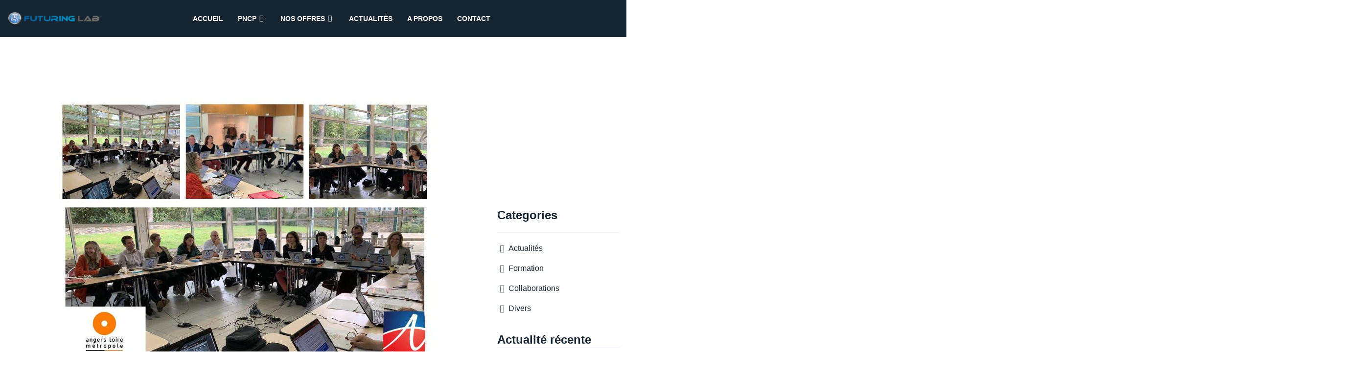

--- FILE ---
content_type: text/html; charset=UTF-8
request_url: https://futuringlab.com/seminaire-de-prospective-rh-avec/
body_size: 40389
content:
<!doctype html><html lang="fr-FR" prefix="og: https://ogp.me/ns#"><head><script data-no-optimize="1">var litespeed_docref=sessionStorage.getItem("litespeed_docref");litespeed_docref&&(Object.defineProperty(document,"referrer",{get:function(){return litespeed_docref}}),sessionStorage.removeItem("litespeed_docref"));</script> <meta charset="UTF-8"><meta name="viewport" content="width=device-width, initial-scale=1"><link rel="profile" href="https://gmpg.org/xfn/11"><title>Séminaire de prospective RH avec... - Futuring Lab</title><meta name="description" content="Séminaire de prospective RH avec le pôle Aménagement et Équipements d’Angers Loire Métropole .Un groupe impliqué et productif pour explorer les futurs. Des"/><meta name="robots" content="follow, index, max-snippet:-1, max-video-preview:-1, max-image-preview:large"/><link rel="canonical" href="https://futuringlab.com/seminaire-de-prospective-rh-avec/" /><meta property="og:locale" content="fr_FR" /><meta property="og:type" content="article" /><meta property="og:title" content="Séminaire de prospective RH avec... - Futuring Lab" /><meta property="og:description" content="Séminaire de prospective RH avec le pôle Aménagement et Équipements d’Angers Loire Métropole .Un groupe impliqué et productif pour explorer les futurs. Des" /><meta property="og:url" content="https://futuringlab.com/seminaire-de-prospective-rh-avec/" /><meta property="og:site_name" content="starter kit" /><meta property="article:publisher" content="https://www.facebook.com/FuturingLab" /><meta property="article:author" content="https://www.facebook.com/FuturingLab" /><meta property="article:tag" content="FuturingLab" /><meta property="article:tag" content="innovation" /><meta property="article:tag" content="Technology" /><meta property="article:section" content="Accompagnement / Conseil" /><meta property="og:updated_time" content="2023-09-20T18:56:34+02:00" /><meta property="og:image" content="https://futuringlab.com/wp-content/uploads/2020/04/Untitled-collage20.jpg.opt768x768o00s768x768.jpg" /><meta property="og:image:secure_url" content="https://futuringlab.com/wp-content/uploads/2020/04/Untitled-collage20.jpg.opt768x768o00s768x768.jpg" /><meta property="og:image:width" content="768" /><meta property="og:image:height" content="768" /><meta property="og:image:alt" content="Séminaire de prospective RH avec&#8230;" /><meta property="og:image:type" content="image/jpeg" /><meta property="article:published_time" content="2019-10-09T00:00:00+02:00" /><meta property="article:modified_time" content="2023-09-20T18:56:34+02:00" /><meta name="twitter:card" content="summary_large_image" /><meta name="twitter:title" content="Séminaire de prospective RH avec... - Futuring Lab" /><meta name="twitter:description" content="Séminaire de prospective RH avec le pôle Aménagement et Équipements d’Angers Loire Métropole .Un groupe impliqué et productif pour explorer les futurs. Des" /><meta name="twitter:site" content="@FuturingLab" /><meta name="twitter:creator" content="@FuturingLab" /><meta name="twitter:image" content="https://futuringlab.com/wp-content/uploads/2020/04/Untitled-collage20.jpg.opt768x768o00s768x768.jpg" /><meta name="twitter:label1" content="Écrit par" /><meta name="twitter:data1" content="Stephane Giron" /><meta name="twitter:label2" content="Temps de lecture" /><meta name="twitter:data2" content="Moins d’une minute" /> <script type="application/ld+json" class="rank-math-schema">{"@context":"https://schema.org","@graph":[{"@type":["Organization","Person"],"@id":"https://futuringlab.com/#person","name":"starter kit","url":"http://futuringlab.com","sameAs":["https://www.facebook.com/FuturingLab","https://twitter.com/FuturingLab"],"logo":{"@type":"ImageObject","@id":"https://futuringlab.com/#logo","url":"https://futuringlab.com/wp-content/uploads/2023/07/Fichier-1Macaron-GP-50pc-150x150.png","contentUrl":"https://futuringlab.com/wp-content/uploads/2023/07/Fichier-1Macaron-GP-50pc-150x150.png","caption":"starter kit","inLanguage":"fr-FR"},"image":{"@id":"https://futuringlab.com/#logo"}},{"@type":"WebSite","@id":"https://futuringlab.com/#website","url":"https://futuringlab.com","name":"starter kit","publisher":{"@id":"https://futuringlab.com/#person"},"inLanguage":"fr-FR"},{"@type":"ImageObject","@id":"https://futuringlab.com/wp-content/uploads/2020/04/Untitled-collage20.jpg.opt768x768o00s768x768.jpg","url":"https://futuringlab.com/wp-content/uploads/2020/04/Untitled-collage20.jpg.opt768x768o00s768x768.jpg","width":"768","height":"768","inLanguage":"fr-FR"},{"@type":"BreadcrumbList","@id":"https://futuringlab.com/seminaire-de-prospective-rh-avec/#breadcrumb","itemListElement":[{"@type":"ListItem","position":"1","item":{"@id":"https://futuringlab.com","name":"Accueil"}},{"@type":"ListItem","position":"2","item":{"@id":"https://futuringlab.com/categorie/accompagnement/","name":"Accompagnement / Conseil"}},{"@type":"ListItem","position":"3","item":{"@id":"https://futuringlab.com/seminaire-de-prospective-rh-avec/","name":"S\u00e9minaire de prospective RH avec&#8230;"}}]},{"@type":"WebPage","@id":"https://futuringlab.com/seminaire-de-prospective-rh-avec/#webpage","url":"https://futuringlab.com/seminaire-de-prospective-rh-avec/","name":"S\u00e9minaire de prospective RH avec... - Futuring Lab","datePublished":"2019-10-09T00:00:00+02:00","dateModified":"2023-09-20T18:56:34+02:00","isPartOf":{"@id":"https://futuringlab.com/#website"},"primaryImageOfPage":{"@id":"https://futuringlab.com/wp-content/uploads/2020/04/Untitled-collage20.jpg.opt768x768o00s768x768.jpg"},"inLanguage":"fr-FR","breadcrumb":{"@id":"https://futuringlab.com/seminaire-de-prospective-rh-avec/#breadcrumb"}},{"@type":"Person","@id":"https://futuringlab.com/author/s-giron/","name":"Stephane Giron","url":"https://futuringlab.com/author/s-giron/","image":{"@type":"ImageObject","@id":"https://futuringlab.com/wp-content/uploads/2023/08/stephane-giron-150x150.webp","url":"https://futuringlab.com/wp-content/uploads/2023/08/stephane-giron-150x150.webp","caption":"Stephane Giron","inLanguage":"fr-FR"},"sameAs":["https://futuringlab.com","https://www.facebook.com/FuturingLab","https://twitter.com/FuturingLab","https://fr.linkedin.com/company/futuring-lab"]},{"@type":"BlogPosting","headline":"S\u00e9minaire de prospective RH avec... - Futuring Lab","datePublished":"2019-10-09T00:00:00+02:00","dateModified":"2023-09-20T18:56:34+02:00","articleSection":"Accompagnement / Conseil","author":{"@id":"https://futuringlab.com/author/s-giron/","name":"Stephane Giron"},"publisher":{"@id":"https://futuringlab.com/#person"},"description":"S\u00e9minaire de prospective RH avec le p\u00f4le Am\u00e9nagement et \u00c9quipements d\u2019Angers Loire M\u00e9tropole .Un groupe impliqu\u00e9 et productif pour explorer les futurs. Des","name":"S\u00e9minaire de prospective RH avec... - Futuring Lab","@id":"https://futuringlab.com/seminaire-de-prospective-rh-avec/#richSnippet","isPartOf":{"@id":"https://futuringlab.com/seminaire-de-prospective-rh-avec/#webpage"},"image":{"@id":"https://futuringlab.com/wp-content/uploads/2020/04/Untitled-collage20.jpg.opt768x768o00s768x768.jpg"},"inLanguage":"fr-FR","mainEntityOfPage":{"@id":"https://futuringlab.com/seminaire-de-prospective-rh-avec/#webpage"}}]}</script> <link rel='dns-prefetch' href='//code.tidio.co' /><link rel="alternate" type="application/rss+xml" title="Futuring Lab &raquo; Flux" href="https://futuringlab.com/feed/" /><link rel="alternate" type="application/rss+xml" title="Futuring Lab &raquo; Flux des commentaires" href="https://futuringlab.com/comments/feed/" /><link rel="alternate" type="application/rss+xml" title="Futuring Lab &raquo; Séminaire de prospective RH avec&#8230; Flux des commentaires" href="https://futuringlab.com/seminaire-de-prospective-rh-avec/feed/" /><link rel="alternate" title="oEmbed (JSON)" type="application/json+oembed" href="https://futuringlab.com/wp-json/oembed/1.0/embed?url=https%3A%2F%2Ffuturinglab.com%2Fseminaire-de-prospective-rh-avec%2F" /><link rel="alternate" title="oEmbed (XML)" type="text/xml+oembed" href="https://futuringlab.com/wp-json/oembed/1.0/embed?url=https%3A%2F%2Ffuturinglab.com%2Fseminaire-de-prospective-rh-avec%2F&#038;format=xml" /><style id='wp-img-auto-sizes-contain-inline-css'>img:is([sizes=auto i],[sizes^="auto," i]){contain-intrinsic-size:3000px 1500px}
/*# sourceURL=wp-img-auto-sizes-contain-inline-css */</style><link rel="preload" as="image" href="https://futuringlab.com/wp-content/uploads/2023/07/Fichier-1Macaron-GP-50pc.png.webp"><link rel="preload" as="image" href="https://futuringlab.com/wp-content/uploads/2020/04/Untitled-collage20.jpg.opt768x768o00s768x768.jpg"><link rel="preload" as="image" href="https://futuringlab.com/wp-content/uploads/2023/07/Fichier-1Macaron-GP-50pc.png.webp"><link data-optimized="1" rel='stylesheet' id='font-awesome-5-all-css' href='https://futuringlab.com/wp-content/litespeed/css/67a3cf112aede1f48e130e12187a2ac3.css?ver=00079' media='all' /><link data-optimized="1" rel='stylesheet' id='font-awesome-4-shim-css' href='https://futuringlab.com/wp-content/litespeed/css/129ffc3af9ef00bedf72286fbff432ee.css?ver=03523' media='all' /><link data-optimized="1" rel='stylesheet' id='tf-font-awesome-css' href='https://futuringlab.com/wp-content/litespeed/css/67a3cf112aede1f48e130e12187a2ac3.css?ver=27403' media='all' /><link data-optimized="1" rel='stylesheet' id='tf-regular-css' href='https://futuringlab.com/wp-content/litespeed/css/82f1b5a15d131f632baf5365befee7ec.css?ver=f6911' media='all' /><link data-optimized="1" rel='stylesheet' id='tf-header-footer-css' href='https://futuringlab.com/wp-content/litespeed/css/b01ff995211fefd26a83baa5e3f7f0dd.css?ver=1044e' media='all' /><link data-optimized="1" rel='stylesheet' id='wp-block-library-css' href='https://futuringlab.com/wp-content/litespeed/css/12f768a3015db4538acd1c2e00fe123c.css?ver=09f93' media='all' /><style id='safe-svg-svg-icon-style-inline-css'>.safe-svg-cover{text-align:center}.safe-svg-cover .safe-svg-inside{display:inline-block;max-width:100%}.safe-svg-cover svg{fill:currentColor;height:100%;max-height:100%;max-width:100%;width:100%}

/*# sourceURL=https://futuringlab.com/wp-content/plugins/safe-svg/dist/safe-svg-block-frontend.css */</style><link data-optimized="1" rel='stylesheet' id='mpp_gutenberg-css' href='https://futuringlab.com/wp-content/litespeed/css/48ee1ee3d189c3d2f2f06e8c4807a876.css?ver=f0530' media='all' /><style id='global-styles-inline-css'>:root{--wp--preset--aspect-ratio--square: 1;--wp--preset--aspect-ratio--4-3: 4/3;--wp--preset--aspect-ratio--3-4: 3/4;--wp--preset--aspect-ratio--3-2: 3/2;--wp--preset--aspect-ratio--2-3: 2/3;--wp--preset--aspect-ratio--16-9: 16/9;--wp--preset--aspect-ratio--9-16: 9/16;--wp--preset--color--black: #000000;--wp--preset--color--cyan-bluish-gray: #abb8c3;--wp--preset--color--white: #ffffff;--wp--preset--color--pale-pink: #f78da7;--wp--preset--color--vivid-red: #cf2e2e;--wp--preset--color--luminous-vivid-orange: #ff6900;--wp--preset--color--luminous-vivid-amber: #fcb900;--wp--preset--color--light-green-cyan: #7bdcb5;--wp--preset--color--vivid-green-cyan: #00d084;--wp--preset--color--pale-cyan-blue: #8ed1fc;--wp--preset--color--vivid-cyan-blue: #0693e3;--wp--preset--color--vivid-purple: #9b51e0;--wp--preset--gradient--vivid-cyan-blue-to-vivid-purple: linear-gradient(135deg,rgb(6,147,227) 0%,rgb(155,81,224) 100%);--wp--preset--gradient--light-green-cyan-to-vivid-green-cyan: linear-gradient(135deg,rgb(122,220,180) 0%,rgb(0,208,130) 100%);--wp--preset--gradient--luminous-vivid-amber-to-luminous-vivid-orange: linear-gradient(135deg,rgb(252,185,0) 0%,rgb(255,105,0) 100%);--wp--preset--gradient--luminous-vivid-orange-to-vivid-red: linear-gradient(135deg,rgb(255,105,0) 0%,rgb(207,46,46) 100%);--wp--preset--gradient--very-light-gray-to-cyan-bluish-gray: linear-gradient(135deg,rgb(238,238,238) 0%,rgb(169,184,195) 100%);--wp--preset--gradient--cool-to-warm-spectrum: linear-gradient(135deg,rgb(74,234,220) 0%,rgb(151,120,209) 20%,rgb(207,42,186) 40%,rgb(238,44,130) 60%,rgb(251,105,98) 80%,rgb(254,248,76) 100%);--wp--preset--gradient--blush-light-purple: linear-gradient(135deg,rgb(255,206,236) 0%,rgb(152,150,240) 100%);--wp--preset--gradient--blush-bordeaux: linear-gradient(135deg,rgb(254,205,165) 0%,rgb(254,45,45) 50%,rgb(107,0,62) 100%);--wp--preset--gradient--luminous-dusk: linear-gradient(135deg,rgb(255,203,112) 0%,rgb(199,81,192) 50%,rgb(65,88,208) 100%);--wp--preset--gradient--pale-ocean: linear-gradient(135deg,rgb(255,245,203) 0%,rgb(182,227,212) 50%,rgb(51,167,181) 100%);--wp--preset--gradient--electric-grass: linear-gradient(135deg,rgb(202,248,128) 0%,rgb(113,206,126) 100%);--wp--preset--gradient--midnight: linear-gradient(135deg,rgb(2,3,129) 0%,rgb(40,116,252) 100%);--wp--preset--font-size--small: 13px;--wp--preset--font-size--medium: 20px;--wp--preset--font-size--large: 36px;--wp--preset--font-size--x-large: 42px;--wp--preset--spacing--20: 0.44rem;--wp--preset--spacing--30: 0.67rem;--wp--preset--spacing--40: 1rem;--wp--preset--spacing--50: 1.5rem;--wp--preset--spacing--60: 2.25rem;--wp--preset--spacing--70: 3.38rem;--wp--preset--spacing--80: 5.06rem;--wp--preset--shadow--natural: 6px 6px 9px rgba(0, 0, 0, 0.2);--wp--preset--shadow--deep: 12px 12px 50px rgba(0, 0, 0, 0.4);--wp--preset--shadow--sharp: 6px 6px 0px rgba(0, 0, 0, 0.2);--wp--preset--shadow--outlined: 6px 6px 0px -3px rgb(255, 255, 255), 6px 6px rgb(0, 0, 0);--wp--preset--shadow--crisp: 6px 6px 0px rgb(0, 0, 0);}:root { --wp--style--global--content-size: 800px;--wp--style--global--wide-size: 1200px; }:where(body) { margin: 0; }.wp-site-blocks > .alignleft { float: left; margin-right: 2em; }.wp-site-blocks > .alignright { float: right; margin-left: 2em; }.wp-site-blocks > .aligncenter { justify-content: center; margin-left: auto; margin-right: auto; }:where(.wp-site-blocks) > * { margin-block-start: 24px; margin-block-end: 0; }:where(.wp-site-blocks) > :first-child { margin-block-start: 0; }:where(.wp-site-blocks) > :last-child { margin-block-end: 0; }:root { --wp--style--block-gap: 24px; }:root :where(.is-layout-flow) > :first-child{margin-block-start: 0;}:root :where(.is-layout-flow) > :last-child{margin-block-end: 0;}:root :where(.is-layout-flow) > *{margin-block-start: 24px;margin-block-end: 0;}:root :where(.is-layout-constrained) > :first-child{margin-block-start: 0;}:root :where(.is-layout-constrained) > :last-child{margin-block-end: 0;}:root :where(.is-layout-constrained) > *{margin-block-start: 24px;margin-block-end: 0;}:root :where(.is-layout-flex){gap: 24px;}:root :where(.is-layout-grid){gap: 24px;}.is-layout-flow > .alignleft{float: left;margin-inline-start: 0;margin-inline-end: 2em;}.is-layout-flow > .alignright{float: right;margin-inline-start: 2em;margin-inline-end: 0;}.is-layout-flow > .aligncenter{margin-left: auto !important;margin-right: auto !important;}.is-layout-constrained > .alignleft{float: left;margin-inline-start: 0;margin-inline-end: 2em;}.is-layout-constrained > .alignright{float: right;margin-inline-start: 2em;margin-inline-end: 0;}.is-layout-constrained > .aligncenter{margin-left: auto !important;margin-right: auto !important;}.is-layout-constrained > :where(:not(.alignleft):not(.alignright):not(.alignfull)){max-width: var(--wp--style--global--content-size);margin-left: auto !important;margin-right: auto !important;}.is-layout-constrained > .alignwide{max-width: var(--wp--style--global--wide-size);}body .is-layout-flex{display: flex;}.is-layout-flex{flex-wrap: wrap;align-items: center;}.is-layout-flex > :is(*, div){margin: 0;}body .is-layout-grid{display: grid;}.is-layout-grid > :is(*, div){margin: 0;}body{padding-top: 0px;padding-right: 0px;padding-bottom: 0px;padding-left: 0px;}a:where(:not(.wp-element-button)){text-decoration: underline;}:root :where(.wp-element-button, .wp-block-button__link){background-color: #32373c;border-width: 0;color: #fff;font-family: inherit;font-size: inherit;font-style: inherit;font-weight: inherit;letter-spacing: inherit;line-height: inherit;padding-top: calc(0.667em + 2px);padding-right: calc(1.333em + 2px);padding-bottom: calc(0.667em + 2px);padding-left: calc(1.333em + 2px);text-decoration: none;text-transform: inherit;}.has-black-color{color: var(--wp--preset--color--black) !important;}.has-cyan-bluish-gray-color{color: var(--wp--preset--color--cyan-bluish-gray) !important;}.has-white-color{color: var(--wp--preset--color--white) !important;}.has-pale-pink-color{color: var(--wp--preset--color--pale-pink) !important;}.has-vivid-red-color{color: var(--wp--preset--color--vivid-red) !important;}.has-luminous-vivid-orange-color{color: var(--wp--preset--color--luminous-vivid-orange) !important;}.has-luminous-vivid-amber-color{color: var(--wp--preset--color--luminous-vivid-amber) !important;}.has-light-green-cyan-color{color: var(--wp--preset--color--light-green-cyan) !important;}.has-vivid-green-cyan-color{color: var(--wp--preset--color--vivid-green-cyan) !important;}.has-pale-cyan-blue-color{color: var(--wp--preset--color--pale-cyan-blue) !important;}.has-vivid-cyan-blue-color{color: var(--wp--preset--color--vivid-cyan-blue) !important;}.has-vivid-purple-color{color: var(--wp--preset--color--vivid-purple) !important;}.has-black-background-color{background-color: var(--wp--preset--color--black) !important;}.has-cyan-bluish-gray-background-color{background-color: var(--wp--preset--color--cyan-bluish-gray) !important;}.has-white-background-color{background-color: var(--wp--preset--color--white) !important;}.has-pale-pink-background-color{background-color: var(--wp--preset--color--pale-pink) !important;}.has-vivid-red-background-color{background-color: var(--wp--preset--color--vivid-red) !important;}.has-luminous-vivid-orange-background-color{background-color: var(--wp--preset--color--luminous-vivid-orange) !important;}.has-luminous-vivid-amber-background-color{background-color: var(--wp--preset--color--luminous-vivid-amber) !important;}.has-light-green-cyan-background-color{background-color: var(--wp--preset--color--light-green-cyan) !important;}.has-vivid-green-cyan-background-color{background-color: var(--wp--preset--color--vivid-green-cyan) !important;}.has-pale-cyan-blue-background-color{background-color: var(--wp--preset--color--pale-cyan-blue) !important;}.has-vivid-cyan-blue-background-color{background-color: var(--wp--preset--color--vivid-cyan-blue) !important;}.has-vivid-purple-background-color{background-color: var(--wp--preset--color--vivid-purple) !important;}.has-black-border-color{border-color: var(--wp--preset--color--black) !important;}.has-cyan-bluish-gray-border-color{border-color: var(--wp--preset--color--cyan-bluish-gray) !important;}.has-white-border-color{border-color: var(--wp--preset--color--white) !important;}.has-pale-pink-border-color{border-color: var(--wp--preset--color--pale-pink) !important;}.has-vivid-red-border-color{border-color: var(--wp--preset--color--vivid-red) !important;}.has-luminous-vivid-orange-border-color{border-color: var(--wp--preset--color--luminous-vivid-orange) !important;}.has-luminous-vivid-amber-border-color{border-color: var(--wp--preset--color--luminous-vivid-amber) !important;}.has-light-green-cyan-border-color{border-color: var(--wp--preset--color--light-green-cyan) !important;}.has-vivid-green-cyan-border-color{border-color: var(--wp--preset--color--vivid-green-cyan) !important;}.has-pale-cyan-blue-border-color{border-color: var(--wp--preset--color--pale-cyan-blue) !important;}.has-vivid-cyan-blue-border-color{border-color: var(--wp--preset--color--vivid-cyan-blue) !important;}.has-vivid-purple-border-color{border-color: var(--wp--preset--color--vivid-purple) !important;}.has-vivid-cyan-blue-to-vivid-purple-gradient-background{background: var(--wp--preset--gradient--vivid-cyan-blue-to-vivid-purple) !important;}.has-light-green-cyan-to-vivid-green-cyan-gradient-background{background: var(--wp--preset--gradient--light-green-cyan-to-vivid-green-cyan) !important;}.has-luminous-vivid-amber-to-luminous-vivid-orange-gradient-background{background: var(--wp--preset--gradient--luminous-vivid-amber-to-luminous-vivid-orange) !important;}.has-luminous-vivid-orange-to-vivid-red-gradient-background{background: var(--wp--preset--gradient--luminous-vivid-orange-to-vivid-red) !important;}.has-very-light-gray-to-cyan-bluish-gray-gradient-background{background: var(--wp--preset--gradient--very-light-gray-to-cyan-bluish-gray) !important;}.has-cool-to-warm-spectrum-gradient-background{background: var(--wp--preset--gradient--cool-to-warm-spectrum) !important;}.has-blush-light-purple-gradient-background{background: var(--wp--preset--gradient--blush-light-purple) !important;}.has-blush-bordeaux-gradient-background{background: var(--wp--preset--gradient--blush-bordeaux) !important;}.has-luminous-dusk-gradient-background{background: var(--wp--preset--gradient--luminous-dusk) !important;}.has-pale-ocean-gradient-background{background: var(--wp--preset--gradient--pale-ocean) !important;}.has-electric-grass-gradient-background{background: var(--wp--preset--gradient--electric-grass) !important;}.has-midnight-gradient-background{background: var(--wp--preset--gradient--midnight) !important;}.has-small-font-size{font-size: var(--wp--preset--font-size--small) !important;}.has-medium-font-size{font-size: var(--wp--preset--font-size--medium) !important;}.has-large-font-size{font-size: var(--wp--preset--font-size--large) !important;}.has-x-large-font-size{font-size: var(--wp--preset--font-size--x-large) !important;}
:root :where(.wp-block-pullquote){font-size: 1.5em;line-height: 1.6;}
/*# sourceURL=global-styles-inline-css */</style><link data-optimized="1" rel='stylesheet' id='cmplz-general-css' href='https://futuringlab.com/wp-content/litespeed/css/cdcd7c9cb0ebd503b74b3d58ff8b267e.css?ver=086ca' media='all' /><link data-optimized="1" rel='stylesheet' id='cute-alert-css' href='https://futuringlab.com/wp-content/litespeed/css/553962c6b6417b28e291f3855659e913.css?ver=b69cd' media='all' /><link data-optimized="1" rel='stylesheet' id='text-editor-style-css' href='https://futuringlab.com/wp-content/litespeed/css/f3813e83f89a081fce9959f89fa2c5fe.css?ver=59add' media='all' /><link data-optimized="1" rel='stylesheet' id='hello-elementor-css' href='https://futuringlab.com/wp-content/litespeed/css/850e0986d02231c2fbfa434b5d88edeb.css?ver=87849' media='all' /><link data-optimized="1" rel='stylesheet' id='hello-elementor-theme-style-css' href='https://futuringlab.com/wp-content/litespeed/css/9ba1117b9b34361ac3ffef08bfaeb006.css?ver=b2c74' media='all' /><link data-optimized="1" rel='stylesheet' id='hello-elementor-header-footer-css' href='https://futuringlab.com/wp-content/litespeed/css/1ba4de0ab8f9e8acb5a39f0b3c72e585.css?ver=a240f' media='all' /><link data-optimized="1" rel='stylesheet' id='elementor-frontend-css' href='https://futuringlab.com/wp-content/litespeed/css/e0af70664d87cd56bf3ef9b5736ffe11.css?ver=fb12c' media='all' /><link data-optimized="1" rel='stylesheet' id='elementor-post-13-css' href='https://futuringlab.com/wp-content/litespeed/css/a86928b426e2ba4f4b760ebe5e5396b8.css?ver=381f5' media='all' /><link data-optimized="1" rel='stylesheet' id='widget-image-css' href='https://futuringlab.com/wp-content/litespeed/css/105bf93f6323e2b391ebd2376eba3926.css?ver=7fa70' media='all' /><link data-optimized="1" rel='stylesheet' id='tf-navmenu-css' href='https://futuringlab.com/wp-content/litespeed/css/aa8b78bb068c70cb419348e8f7ac96dd.css?ver=44054' media='all' /><link data-optimized="1" rel='stylesheet' id='widget-heading-css' href='https://futuringlab.com/wp-content/litespeed/css/1d9b1598eb0acfcb98972081e42232a3.css?ver=36f57' media='all' /><link data-optimized="1" rel='stylesheet' id='widget-icon-list-css' href='https://futuringlab.com/wp-content/litespeed/css/ca2fcc5ff21023e5458fd854e6dec8b6.css?ver=47a72' media='all' /><link data-optimized="1" rel='stylesheet' id='widget-divider-css' href='https://futuringlab.com/wp-content/litespeed/css/6efe272802a07a58a4a1ec7f340eda77.css?ver=3f80a' media='all' /><link data-optimized="1" rel='stylesheet' id='owl-carousel-css' href='https://futuringlab.com/wp-content/litespeed/css/79a5666cf8385cb1851e02d7dcdb0aa0.css?ver=164a5' media='all' /><link data-optimized="1" rel='stylesheet' id='tf-post-css' href='https://futuringlab.com/wp-content/litespeed/css/731ae482f5dd3c6581fe69f551b18279.css?ver=4b026' media='all' /><link data-optimized="1" rel='stylesheet' id='tf-scroll-top-css' href='https://futuringlab.com/wp-content/litespeed/css/94aa2a91dd8718bf5224210f6f2cd60f.css?ver=9c5be' media='all' /><link data-optimized="1" rel='stylesheet' id='widget-post-info-css' href='https://futuringlab.com/wp-content/litespeed/css/2ffb16fad46f946ce87c2ed2c968faf0.css?ver=4e62a' media='all' /><link data-optimized="1" rel='stylesheet' id='elementor-icons-shared-0-css' href='https://futuringlab.com/wp-content/litespeed/css/a4dce77b2c7000ab0ee870f895b59541.css?ver=848cb' media='all' /><link data-optimized="1" rel='stylesheet' id='elementor-icons-fa-regular-css' href='https://futuringlab.com/wp-content/litespeed/css/82f1b5a15d131f632baf5365befee7ec.css?ver=c8bb8' media='all' /><link data-optimized="1" rel='stylesheet' id='elementor-icons-fa-solid-css' href='https://futuringlab.com/wp-content/litespeed/css/98f161c66679deb6bb01a8a29dd1aafd.css?ver=137a1' media='all' /><link data-optimized="1" rel='stylesheet' id='widget-author-box-css' href='https://futuringlab.com/wp-content/litespeed/css/dfcced11502e7a7408a7126e6eb1a430.css?ver=0533e' media='all' /><link data-optimized="1" rel='stylesheet' id='widget-post-navigation-css' href='https://futuringlab.com/wp-content/litespeed/css/96c35fd57262e4f5c8cb9ceb2f56e1a4.css?ver=59d31' media='all' /><link data-optimized="1" rel='stylesheet' id='elementor-icons-css' href='https://futuringlab.com/wp-content/litespeed/css/69fb28bf954c95eb673a4cbbb92cbb98.css?ver=313f9' media='all' /><link data-optimized="1" rel='stylesheet' id='elementor-post-3095-css' href='https://futuringlab.com/wp-content/litespeed/css/d2c270f214fb3de6d81f2f3e409e8dd4.css?ver=51274' media='all' /><link data-optimized="1" rel='stylesheet' id='elementor-post-3105-css' href='https://futuringlab.com/wp-content/litespeed/css/cd412fb348dad8f061f81da0449f6cbd.css?ver=c1b49' media='all' /><link data-optimized="1" rel='stylesheet' id='elementor-post-1248-css' href='https://futuringlab.com/wp-content/litespeed/css/895c213ccd3d0fe61ac2a6d733592370.css?ver=66dae' media='all' /><link data-optimized="1" rel='stylesheet' id='ekit-widget-styles-css' href='https://futuringlab.com/wp-content/litespeed/css/e7603f86a7e14a0e52d140c21d6ab85a.css?ver=61099' media='all' /><link data-optimized="1" rel='stylesheet' id='ekit-responsive-css' href='https://futuringlab.com/wp-content/litespeed/css/074d2efed16b2772761e8a1e0d139bac.css?ver=b3445' media='all' /><link data-optimized="1" rel='stylesheet' id='elementor-gf-local-roboto-css' href='https://futuringlab.com/wp-content/litespeed/css/57aa4380634306b72ae6273120610061.css?ver=43d7c' media='all' /><link data-optimized="1" rel='stylesheet' id='elementor-gf-local-exo-css' href='https://futuringlab.com/wp-content/litespeed/css/7526c7467fb954d5e68a69de45a1936e.css?ver=687cd' media='all' /><link data-optimized="1" rel='stylesheet' id='elementor-gf-local-exo2-css' href='https://futuringlab.com/wp-content/litespeed/css/062c0499325d17950a28ec209716a717.css?ver=9f94f' media='all' /><link data-optimized="1" rel='stylesheet' id='elementor-gf-local-poppins-css' href='https://futuringlab.com/wp-content/litespeed/css/78cee600ba498c47d524acbaccaea72e.css?ver=787af' media='all' /><link data-optimized="1" rel='stylesheet' id='elementor-gf-local-firasans-css' href='https://futuringlab.com/wp-content/litespeed/css/ce732442ffc945fb88c31bfbcd10e7c2.css?ver=615ae' media='all' /><link data-optimized="1" rel='stylesheet' id='elementor-icons-ekiticons-css' href='https://futuringlab.com/wp-content/litespeed/css/58ffb7590d68417d5e9ad289c1a9bdeb.css?ver=633c8' media='all' /> <script data-optimized="1" src="https://futuringlab.com/wp-content/litespeed/js/a93dd3215e822f1c23be689794ed1898.js?ver=a9ca5" id="font-awesome-4-shim-js" defer data-deferred="1"></script> <script src="https://futuringlab.com/wp-includes/js/jquery/jquery.min.js?ver=3.7.1" id="jquery-core-js"></script> <script data-optimized="1" src="https://futuringlab.com/wp-content/litespeed/js/a59a82445f2e48a5f0c6aa4b783c158c.js?ver=0ac37" id="jquery-migrate-js" defer data-deferred="1"></script> <link rel="https://api.w.org/" href="https://futuringlab.com/wp-json/" /><link rel="alternate" title="JSON" type="application/json" href="https://futuringlab.com/wp-json/wp/v2/posts/1747" /><link rel="EditURI" type="application/rsd+xml" title="RSD" href="https://futuringlab.com/xmlrpc.php?rsd" /><meta name="generator" content="WordPress 6.9" /><link rel='shortlink' href='https://futuringlab.com/?p=1747' /><style>.cmplz-hidden {
					display: none !important;
				}</style><meta name="generator" content="Elementor 3.34.3; features: additional_custom_breakpoints; settings: css_print_method-external, google_font-enabled, font_display-swap"><link rel="preconnect" href="//code.tidio.co"><style>.e-con.e-parent:nth-of-type(n+4):not(.e-lazyloaded):not(.e-no-lazyload),
				.e-con.e-parent:nth-of-type(n+4):not(.e-lazyloaded):not(.e-no-lazyload) * {
					background-image: none !important;
				}
				@media screen and (max-height: 1024px) {
					.e-con.e-parent:nth-of-type(n+3):not(.e-lazyloaded):not(.e-no-lazyload),
					.e-con.e-parent:nth-of-type(n+3):not(.e-lazyloaded):not(.e-no-lazyload) * {
						background-image: none !important;
					}
				}
				@media screen and (max-height: 640px) {
					.e-con.e-parent:nth-of-type(n+2):not(.e-lazyloaded):not(.e-no-lazyload),
					.e-con.e-parent:nth-of-type(n+2):not(.e-lazyloaded):not(.e-no-lazyload) * {
						background-image: none !important;
					}
				}</style> <script type="text/plain" data-service="google-analytics" data-category="statistics" id="google_gtagjs" data-cmplz-src="https://www.googletagmanager.com/gtag/js?id=G-MXYP1J9RS8" async></script> <script id="google_gtagjs-inline" src="[data-uri]" defer></script> <link rel="icon" href="https://futuringlab.com/wp-content/uploads/2023/07/logo225x145.png" sizes="32x32" /><link rel="icon" href="https://futuringlab.com/wp-content/uploads/2023/07/logo225x145.png" sizes="192x192" /><link rel="apple-touch-icon" href="https://futuringlab.com/wp-content/uploads/2023/07/logo225x145.png" /><meta name="msapplication-TileImage" content="https://futuringlab.com/wp-content/uploads/2023/07/logo225x145.png" /></head><body data-cmplz=1 class="wp-singular post-template-default single single-post postid-1747 single-format-standard wp-custom-logo wp-embed-responsive wp-theme-hello-elementor theme-default elementor-default elementor-kit-13 elementor-page-1248"><a class="skip-link screen-reader-text" href="#content">Aller au contenu</a><div data-elementor-type="header" data-elementor-id="3095" class="elementor elementor-3095 elementor-location-header" data-elementor-post-type="elementor_library"><section class="elementor-section elementor-top-section elementor-element elementor-element-85e8827 elementor-section-content-middle elementor-section-boxed elementor-section-height-default elementor-section-height-default" data-id="85e8827" data-element_type="section" data-settings="{&quot;background_background&quot;:&quot;classic&quot;,&quot;background_motion_fx_motion_fx_scrolling&quot;:&quot;yes&quot;,&quot;background_motion_fx_opacity_effect&quot;:&quot;yes&quot;,&quot;background_motion_fx_opacity_range&quot;:{&quot;unit&quot;:&quot;%&quot;,&quot;size&quot;:&quot;&quot;,&quot;sizes&quot;:{&quot;start&quot;:20,&quot;end&quot;:84}},&quot;sticky&quot;:&quot;top&quot;,&quot;background_motion_fx_opacity_direction&quot;:&quot;out-in&quot;,&quot;background_motion_fx_opacity_level&quot;:{&quot;unit&quot;:&quot;px&quot;,&quot;size&quot;:10,&quot;sizes&quot;:[]},&quot;background_motion_fx_devices&quot;:[&quot;desktop&quot;,&quot;laptop&quot;,&quot;tablet_extra&quot;,&quot;tablet&quot;,&quot;mobile_extra&quot;,&quot;mobile&quot;],&quot;sticky_on&quot;:[&quot;desktop&quot;,&quot;laptop&quot;,&quot;tablet_extra&quot;,&quot;tablet&quot;,&quot;mobile_extra&quot;,&quot;mobile&quot;],&quot;sticky_offset&quot;:0,&quot;sticky_effects_offset&quot;:0,&quot;sticky_anchor_link_offset&quot;:0}"><div class="elementor-container elementor-column-gap-default"><div class="elementor-column elementor-col-33 elementor-top-column elementor-element elementor-element-584a87f3" data-id="584a87f3" data-element_type="column"><div class="elementor-widget-wrap elementor-element-populated"><div class="elementor-element elementor-element-1796a136 elementor-widget elementor-widget-image" data-id="1796a136" data-element_type="widget" data-widget_type="image.default"><div class="elementor-widget-container">
<img fetchpriority="high" width="3197" height="446" src="https://futuringlab.com/wp-content/uploads/2023/07/Fichier-1Macaron-GP-50pc.png.webp" class="attachment-full size-full wp-image-174" alt="" srcset="https://futuringlab.com/wp-content/uploads/2023/07/Fichier-1Macaron-GP-50pc.png.webp 3197w, https://futuringlab.com/wp-content/uploads/2023/07/Fichier-1Macaron-GP-50pc-300x42.png.webp 300w, https://futuringlab.com/wp-content/uploads/2023/07/Fichier-1Macaron-GP-50pc-1024x143.png.webp 1024w, https://futuringlab.com/wp-content/uploads/2023/07/Fichier-1Macaron-GP-50pc-768x107.png.webp 768w, https://futuringlab.com/wp-content/uploads/2023/07/Fichier-1Macaron-GP-50pc-1536x214.png.webp 1536w, https://futuringlab.com/wp-content/uploads/2023/07/Fichier-1Macaron-GP-50pc-2048x286.png.webp 2048w" sizes="(max-width: 3197px) 100vw, 3197px" decoding="sync"decoding="sync"/></div></div></div></div><div class="elementor-column elementor-col-33 elementor-top-column elementor-element elementor-element-5ec8ecf8" data-id="5ec8ecf8" data-element_type="column"><div class="elementor-widget-wrap elementor-element-populated"><div class="elementor-element elementor-element-61486c7c elementor-widget elementor-widget-tf-nav-menu" data-id="61486c7c" data-element_type="widget" data-widget_type="tf-nav-menu.default"><div class="elementor-widget-container"><div class="tf-nav-menu tf-alignment-center horizontal menu-panel-style-left tf_link_effect_none tf_animation_line_ dropdown-style1 tf-nav-697b631846808" data-id_random="tf-nav-697b631846808"><div class="nav-panel mobile-menu-alignment-left"><div class="wrap-logo-nav"><a href="https://futuringlab.com/" class="logo-nav"><img data-lazyloaded="1" data-placeholder-resp="2620x200" src="data:image/svg+xml,%3Csvg%20xmlns%3D%22http%3A%2F%2Fwww.w3.org%2F2000%2Fsvg%22%20width%3D%222620%22%20height%3D%22200%22%20viewBox%3D%220%200%202620%20200%22%3E%3Cfilter%20id%3D%22c%22%3E%3CfeGaussianBlur%20stdDeviation%3D%2255%22%20%2F%3E%3C%2Ffilter%3E%3Cpath%20fill%3D%22%2327637b%22%20d%3D%22M0%200h2620v194H0z%22%2F%3E%3Cg%20filter%3D%27url(%23c)%27%20fill-opacity%3D%27.5%27%3E%3Cellipse%20fill%3D%22%23975d45%22%20fill-opacity%3D%22.5%22%20rx%3D%221%22%20ry%3D%221%22%20transform%3D%22matrix(-153.36103%20-295.86342%20406.94645%20-210.941%202327.3%204.2)%22%2F%3E%3Cellipse%20fill%3D%22%23009fb6%22%20fill-opacity%3D%22.5%22%20rx%3D%221%22%20ry%3D%221%22%20transform%3D%22matrix(-54.19235%20539.72714%20-301.66084%20-30.28884%201289%2047.8)%22%2F%3E%3Cellipse%20fill%3D%22%23003f75%22%20fill-opacity%3D%22.5%22%20rx%3D%221%22%20ry%3D%221%22%20transform%3D%22matrix(-507.41491%20-110.46833%20117.189%20-538.28502%20473.2%20105.7)%22%2F%3E%3Cellipse%20fill%3D%22%233f73b2%22%20fill-opacity%3D%22.5%22%20rx%3D%221%22%20ry%3D%221%22%20transform%3D%22matrix(-33.18139%20826.14449%20-127.3394%20-5.11448%201689.2%20155.7)%22%2F%3E%3C%2Fg%3E%3C%2Fsvg%3E" width="2620" height="200" data-src="http://futuringlab.com/wp-content/uploads/2023/07/Fichier-2Macaron-GP-50pc.png.webp" alt="Futuring Lab"><noscript><img width="2620" height="200" src="http://futuringlab.com/wp-content/uploads/2023/07/Fichier-2Macaron-GP-50pc.png.webp" alt="Futuring Lab"></noscript></a></div><div class="mainnav-mobi"><div class="menu-container tf-menu-container"><ul id="menu-menu-principal" class="menu"><li id="menu-item-255" class="menu-item menu-item-type-post_type menu-item-object-page menu-item-home menu-item-255"><a href="https://futuringlab.com/">Accueil<i class="fa fa-angle-right" aria-hidden="true"></i></a></li><li id="menu-item-270" class="menu-item menu-item-type-post_type menu-item-object-page menu-item-has-children menu-item-270"><a href="https://futuringlab.com/plateforme-numerique-collaborative/">PNCP<i class="fa fa-angle-right" aria-hidden="true"></i></a><ul class="sub-menu"><li id="menu-item-2072" class="menu-item menu-item-type-custom menu-item-object-custom menu-item-2072"><a href="/plateforme-numerique-collaborative/#concept">Le concept<i class="fa fa-angle-right" aria-hidden="true"></i></a></li><li id="menu-item-1112" class="menu-item menu-item-type-custom menu-item-object-custom menu-item-1112"><a href="/plateforme-numerique-collaborative/#comment">Comment ça marche<i class="fa fa-angle-right" aria-hidden="true"></i></a></li><li id="menu-item-1114" class="menu-item menu-item-type-custom menu-item-object-custom menu-item-1114"><a href="/plateforme-numerique-collaborative/#actions">La prospective en action<i class="fa fa-angle-right" aria-hidden="true"></i></a></li><li id="menu-item-1115" class="menu-item menu-item-type-custom menu-item-object-custom menu-item-1115"><a href="/plateforme-numerique-collaborative/#avantages">Les avantages<i class="fa fa-angle-right" aria-hidden="true"></i></a></li><li id="menu-item-1113" class="menu-item menu-item-type-custom menu-item-object-custom menu-item-1113"><a href="/plateforme-numerique-collaborative/#mesure">Modules sur mesure<i class="fa fa-angle-right" aria-hidden="true"></i></a></li><li id="menu-item-1116" class="menu-item menu-item-type-custom menu-item-object-custom menu-item-1116"><a href="/plateforme-numerique-collaborative/#possible">Les possibilités<i class="fa fa-angle-right" aria-hidden="true"></i></a></li><li id="menu-item-1117" class="menu-item menu-item-type-custom menu-item-object-custom menu-item-1117"><a href="/plateforme-numerique-collaborative/#technique">Spécifications Techniques<i class="fa fa-angle-right" aria-hidden="true"></i></a></li></ul></li><li id="menu-item-269" class="menu-item menu-item-type-post_type menu-item-object-page menu-item-has-children menu-item-269"><a href="https://futuringlab.com/solutions-de-travail-collaboratif/">Nos Offres<i class="fa fa-angle-right" aria-hidden="true"></i></a><ul class="sub-menu"><li id="menu-item-891" class="menu-item menu-item-type-custom menu-item-object-custom menu-item-891"><a href="/solutions-de-travail-collaboratif/#accompagnement">Accompagnement<i class="fa fa-angle-right" aria-hidden="true"></i></a></li><li id="menu-item-892" class="menu-item menu-item-type-custom menu-item-object-custom menu-item-892"><a href="/solutions-de-travail-collaboratif/#conseil">Conseil<i class="fa fa-angle-right" aria-hidden="true"></i></a></li><li id="menu-item-890" class="menu-item menu-item-type-custom menu-item-object-custom menu-item-890"><a href="/solutions-de-travail-collaboratif/#formation">Formations<i class="fa fa-angle-right" aria-hidden="true"></i></a></li></ul></li><li id="menu-item-268" class="menu-item menu-item-type-post_type menu-item-object-page current_page_parent menu-item-268"><a href="https://futuringlab.com/actualites-travail-collaboratif/">Actualités<i class="fa fa-angle-right" aria-hidden="true"></i></a></li><li id="menu-item-271" class="menu-item menu-item-type-post_type menu-item-object-page menu-item-271"><a href="https://futuringlab.com/a-propos/">A propos<i class="fa fa-angle-right" aria-hidden="true"></i></a></li><li id="menu-item-267" class="menu-item menu-item-type-post_type menu-item-object-page menu-item-267"><a href="https://futuringlab.com/contact/">Contact<i class="fa fa-angle-right" aria-hidden="true"></i></a></li></ul></div></div><div class="wrap-close-menu-panel-style-default">
<button class="close-menu-panel-style-default"><i class="fas fa-times"></i></button></div></div><div class="mainnav nav"><div class="menu-container tf-menu-container"><ul id="menu-menu-principal" class="menu"><li id="menu-item-255" class="menu-item menu-item-type-post_type menu-item-object-page menu-item-home menu-item-255"><a href="https://futuringlab.com/">Accueil<i class="fa fa-angle-right" aria-hidden="true"></i></a></li><li id="menu-item-270" class="menu-item menu-item-type-post_type menu-item-object-page menu-item-has-children menu-item-270"><a href="https://futuringlab.com/plateforme-numerique-collaborative/">PNCP<i class="fa fa-angle-right" aria-hidden="true"></i></a><ul class="sub-menu"><li id="menu-item-2072" class="menu-item menu-item-type-custom menu-item-object-custom menu-item-2072"><a href="/plateforme-numerique-collaborative/#concept">Le concept<i class="fa fa-angle-right" aria-hidden="true"></i></a></li><li id="menu-item-1112" class="menu-item menu-item-type-custom menu-item-object-custom menu-item-1112"><a href="/plateforme-numerique-collaborative/#comment">Comment ça marche<i class="fa fa-angle-right" aria-hidden="true"></i></a></li><li id="menu-item-1114" class="menu-item menu-item-type-custom menu-item-object-custom menu-item-1114"><a href="/plateforme-numerique-collaborative/#actions">La prospective en action<i class="fa fa-angle-right" aria-hidden="true"></i></a></li><li id="menu-item-1115" class="menu-item menu-item-type-custom menu-item-object-custom menu-item-1115"><a href="/plateforme-numerique-collaborative/#avantages">Les avantages<i class="fa fa-angle-right" aria-hidden="true"></i></a></li><li id="menu-item-1113" class="menu-item menu-item-type-custom menu-item-object-custom menu-item-1113"><a href="/plateforme-numerique-collaborative/#mesure">Modules sur mesure<i class="fa fa-angle-right" aria-hidden="true"></i></a></li><li id="menu-item-1116" class="menu-item menu-item-type-custom menu-item-object-custom menu-item-1116"><a href="/plateforme-numerique-collaborative/#possible">Les possibilités<i class="fa fa-angle-right" aria-hidden="true"></i></a></li><li id="menu-item-1117" class="menu-item menu-item-type-custom menu-item-object-custom menu-item-1117"><a href="/plateforme-numerique-collaborative/#technique">Spécifications Techniques<i class="fa fa-angle-right" aria-hidden="true"></i></a></li></ul></li><li id="menu-item-269" class="menu-item menu-item-type-post_type menu-item-object-page menu-item-has-children menu-item-269"><a href="https://futuringlab.com/solutions-de-travail-collaboratif/">Nos Offres<i class="fa fa-angle-right" aria-hidden="true"></i></a><ul class="sub-menu"><li id="menu-item-891" class="menu-item menu-item-type-custom menu-item-object-custom menu-item-891"><a href="/solutions-de-travail-collaboratif/#accompagnement">Accompagnement<i class="fa fa-angle-right" aria-hidden="true"></i></a></li><li id="menu-item-892" class="menu-item menu-item-type-custom menu-item-object-custom menu-item-892"><a href="/solutions-de-travail-collaboratif/#conseil">Conseil<i class="fa fa-angle-right" aria-hidden="true"></i></a></li><li id="menu-item-890" class="menu-item menu-item-type-custom menu-item-object-custom menu-item-890"><a href="/solutions-de-travail-collaboratif/#formation">Formations<i class="fa fa-angle-right" aria-hidden="true"></i></a></li></ul></li><li id="menu-item-268" class="menu-item menu-item-type-post_type menu-item-object-page current_page_parent menu-item-268"><a href="https://futuringlab.com/actualites-travail-collaboratif/">Actualités<i class="fa fa-angle-right" aria-hidden="true"></i></a></li><li id="menu-item-271" class="menu-item menu-item-type-post_type menu-item-object-page menu-item-271"><a href="https://futuringlab.com/a-propos/">A propos<i class="fa fa-angle-right" aria-hidden="true"></i></a></li><li id="menu-item-267" class="menu-item menu-item-type-post_type menu-item-object-page menu-item-267"><a href="https://futuringlab.com/contact/">Contact<i class="fa fa-angle-right" aria-hidden="true"></i></a></li></ul></div></div><div class="mobile-menu-overlay"></div>
<button class="tf-close"><i class="fas fa-times"></i></button>
<button class="btn-menu-mobile"><span class="open-icon"><i class="fas fa-bars"></i></span></button>
<button class="btn-menu-only"><span class="open-icon"><i class="fas fa-bars"></i></span></button></div></div></div></div></div><div class="elementor-column elementor-col-33 elementor-top-column elementor-element elementor-element-21ecf4ea elementor-hidden-tablet elementor-hidden-mobile elementor-hidden-mobile_extra elementor-hidden-laptop" data-id="21ecf4ea" data-element_type="column"><div class="elementor-widget-wrap elementor-element-populated"><div class="elementor-element elementor-element-6ffd4411 elementor-widget__width-inherit elementor-widget elementor-widget-elementskit-header-search" data-id="6ffd4411" data-element_type="widget" data-widget_type="elementskit-header-search.default"><div class="elementor-widget-container"><div class="ekit-wid-con" >        <a href="#ekit_modal-popup-6ffd4411" class="ekit_navsearch-button ekit-modal-popup" aria-label="navsearch-button">
<i aria-hidden="true" class="icon icon-magnifying-glass-search"></i>        </a><div class="zoom-anim-dialog mfp-hide ekit_modal-searchPanel" id="ekit_modal-popup-6ffd4411"><div class="ekit-search-panel"><form role="search" method="get" class="ekit-search-group" action="https://futuringlab.com/">
<input type="search" class="ekit_search-field" aria-label="search-form" placeholder="Rechercher..." value="" name="s">
<button type="submit" class="ekit_search-button" aria-label="search-button">
<i aria-hidden="true" class="icon icon-magnifying-glass-search"></i>                    </button></form></div></div></div></div></div></div></div></div></section></div><div data-elementor-type="single-post" data-elementor-id="1248" class="elementor elementor-1248 elementor-location-single post-1747 post type-post status-publish format-standard has-post-thumbnail hentry category-accompagnement tag-futuringlab tag-innovation tag-technology" data-elementor-post-type="elementor_library"><section class="elementor-section elementor-top-section elementor-element elementor-element-7380193 elementor-section-boxed elementor-section-height-default elementor-section-height-default" data-id="7380193" data-element_type="section" data-settings="{&quot;background_background&quot;:&quot;video&quot;,&quot;background_video_link&quot;:&quot;\/wp-content\/uploads\/2023\/08\/cloud-comp-2.webm&quot;,&quot;background_play_on_mobile&quot;:&quot;yes&quot;}"><div class="elementor-background-video-container"><video class="elementor-background-video-hosted" role="presentation" autoplay muted playsinline loop></video></div><div class="elementor-background-overlay"></div><div class="elementor-container elementor-column-gap-default"><div class="elementor-column elementor-col-100 elementor-top-column elementor-element elementor-element-f60cf18" data-id="f60cf18" data-element_type="column"><div class="elementor-widget-wrap elementor-element-populated"><div class="elementor-background-overlay"></div><div class="elementor-element elementor-element-f87880f elementor-widget elementor-widget-heading" data-id="f87880f" data-element_type="widget" data-widget_type="heading.default"><div class="elementor-widget-container"><h2 class="elementor-heading-title elementor-size-default">Séminaire de prospective RH avec&#8230;</h2></div></div><div class="elementor-element elementor-element-ae09254 elementor-widget-divider--view-line elementor-widget elementor-widget-divider" data-id="ae09254" data-element_type="widget" data-widget_type="divider.default"><div class="elementor-widget-container"><div class="elementor-divider">
<span class="elementor-divider-separator">
</span></div></div></div></div></div></div></section><section class="elementor-section elementor-top-section elementor-element elementor-element-119a99a8 elementor-reverse-tablet elementor-reverse-mobile_extra elementor-reverse-mobile elementor-section-boxed elementor-section-height-default elementor-section-height-default" data-id="119a99a8" data-element_type="section"><div class="elementor-container elementor-column-gap-default"><div class="elementor-column elementor-col-50 elementor-top-column elementor-element elementor-element-36cbacbf" data-id="36cbacbf" data-element_type="column"><div class="elementor-widget-wrap elementor-element-populated"><div class="elementor-element elementor-element-a256787 elementor-widget elementor-widget-theme-post-featured-image elementor-widget-image" data-id="a256787" data-element_type="widget" data-widget_type="theme-post-featured-image.default"><div class="elementor-widget-container">
<img src="https://futuringlab.com/wp-content/uploads/2020/04/Untitled-collage20.jpg.opt768x768o00s768x768.jpg" title="Untitled collage(20).jpg.opt768x768o0,0s768x768" alt="Untitled collage(20).jpg.opt768x768o0,0s768x768" loading="lazy" fetchpriority="high" decoding="sync"/></div></div><div class="elementor-element elementor-element-b3cfbdc elementor-widget elementor-widget-post-info" data-id="b3cfbdc" data-element_type="widget" data-widget_type="post-info.default"><div class="elementor-widget-container"><ul class="elementor-inline-items elementor-icon-list-items elementor-post-info"><li class="elementor-icon-list-item elementor-repeater-item-ecab65a elementor-inline-item" itemprop="author">
<a href="https://futuringlab.com/author/s-giron/">
<span class="elementor-icon-list-icon">
<i aria-hidden="true" class="far fa-user-circle"></i>							</span>
<span class="elementor-icon-list-text elementor-post-info__item elementor-post-info__item--type-author">
Stephane Giron					</span>
</a></li><li class="elementor-icon-list-item elementor-repeater-item-2abb7ae elementor-inline-item" itemprop="datePublished">
<a href="https://futuringlab.com/2019/10/09/">
<span class="elementor-icon-list-icon">
<i aria-hidden="true" class="fas fa-calendar"></i>							</span>
<span class="elementor-icon-list-text elementor-post-info__item elementor-post-info__item--type-date">
<time>octobre 9, 2019</time>					</span>
</a></li><li class="elementor-icon-list-item elementor-repeater-item-df8e3c3 elementor-inline-item">
<span class="elementor-icon-list-icon">
<i aria-hidden="true" class="far fa-clock"></i>							</span>
<span class="elementor-icon-list-text elementor-post-info__item elementor-post-info__item--type-time">
<time>12:00 am</time>					</span></li><li class="elementor-icon-list-item elementor-repeater-item-09c0ebf elementor-inline-item" itemprop="commentCount">
<a href="https://futuringlab.com/seminaire-de-prospective-rh-avec/#respond">
<span class="elementor-icon-list-icon">
<i aria-hidden="true" class="far fa-comment-dots"></i>							</span>
<span class="elementor-icon-list-text elementor-post-info__item elementor-post-info__item--type-comments">
No Comments					</span>
</a></li></ul></div></div><div class="elementor-element elementor-element-9a2c65e elementor-widget elementor-widget-theme-post-content" data-id="9a2c65e" data-element_type="widget" data-widget_type="theme-post-content.default"><div class="elementor-widget-container"><p><span><span class="ember-view">Séminaire de prospective RH avec le pôle Aménagement et Équipements d’</span><a href="https://www.linkedin.com/company/angers-loire-m%C3%A9tropole/" target="_self" class="tap-target feed-shared-text-view__mention ember-view" rel="noopener">Angers Loire Métropole</a></span><span><span class="ember-view"> .Un groupe impliqué et productif pour explorer les futurs. Des facteurs de changement aux conséquences sur les activités et les personnels. Enjeux clés et pistes d’actions. <a href="https://www.linkedin.com/feed/hashtag/?highlightedUpdateUrns=urn%3Ali%3Aactivity%3A6588348104116842496&amp;keywords=%23PNCP&amp;originTrackingId=E%2FtX2HK9TihDv9xIa8cweg%3D%3D" target="_self" class="hashtag-link ember-view" data-control-name="hashtag" rel="noopener"><span class="hashtag-a11y ember-view"></span></a></span></span><span><span class="ember-view"><a href="https://www.linkedin.com/feed/hashtag/?highlightedUpdateUrns=urn%3Ali%3Aactivity%3A6588348104116842496&amp;keywords=%23PNCP&amp;originTrackingId=E%2FtX2HK9TihDv9xIa8cweg%3D%3D" target="_self" class="hashtag-link ember-view" data-control-name="hashtag" rel="noopener"><span class="hashtag-a11y ember-view"><span aria-hidden="true">#</span><span class="hashtag-a11y__name">PNCP</span></span></a> </span><a href="https://www.linkedin.com/company/gerpa/" target="_self" class="tap-target feed-shared-text-view__mention ember-view" rel="noopener">GERPA</a></span><span><span class="ember-view"> </span><a href="https://www.linkedin.com/company/futuring-lab/" target="_self" class="tap-target feed-shared-text-view__mention ember-view" rel="noopener">Futuring Lab</a></span><span><span class="ember-view"> </span><a href="https://www.linkedin.com/in/ACoAAAVlMF4B9u8eqpNKcfq48OtZYCOZKXxtF58/" target="_self" class="tap-target feed-shared-text-view__mention ember-view" rel="noopener">Régine Monti</a></span><span><span class="ember-view"> </span><a href="https://www.linkedin.com/in/ACoAABIwwmQB-WUX9acPrzaHlKV8TFPq-d_K2tw/" target="_self" class="tap-target feed-shared-text-view__mention ember-view" rel="noopener">Richard Thibaudeau</a></span><span><span class="ember-view"> </span><a href="https://www.linkedin.com/in/ACoAAAVfT4YBq4Jw29V7CdRWg6CLX0SKcpeZ410/" target="_self" class="tap-target feed-shared-text-view__mention ember-view" rel="noopener">Sabine Chauvelon</a></span><span><span class="ember-view"> </span><a href="https://www.linkedin.com/in/ACoAABfw2XUBJGa4flrfaf7kBBOrQwpmGBdflAo/" target="_self" class="tap-target feed-shared-text-view__mention ember-view" rel="noopener">LAMOUR Marie-Claude</a></span><span><span class="ember-view"> </span><a href="https://www.linkedin.com/in/ACoAACY7d9ABYO4UYOOsSyoq4jvCJ1NwnI67uIs/" target="_self" class="tap-target feed-shared-text-view__mention ember-view" rel="noopener">Marie Chambolle</a></span><span><span class="ember-view"> </span><a href="https://www.linkedin.com/in/ACoAAB9YexYBDFBk7qAKJFKD1Zhgd9XEt2O3zqw/" target="_self" class="tap-target feed-shared-text-view__mention ember-view" rel="noopener">Patricia KERVAREC</a></span><span><span class="ember-view"> </span><a href="https://www.linkedin.com/in/ACoAABD3AmQBsE8YTHzpP0yGi4jDAslhvw7ezzM/" target="_self" class="tap-target feed-shared-text-view__mention ember-view" rel="noopener">Frédéric ESPERET</a></span><span><span class="ember-view"> </span><a href="https://www.linkedin.com/in/ACoAACECXBQBSD4xiAa9TvroUppKJc2YpD2GfAI/" target="_self" class="tap-target feed-shared-text-view__mention ember-view" rel="noopener">Bader Cyrille</a></span><span><span class="ember-view"> </span><a href="https://www.linkedin.com/in/ACoAACQPW1ABiPnnUhRMkcmDM-LNvk5_GB7cFxY/" target="_self" class="tap-target feed-shared-text-view__mention ember-view" rel="noopener">Georges FISZMAN</a></span></p><p class="feed-shared-text__text-view feed-shared-text-view white-space-pre-wrap break-words ember-view"></p></div></div><div class="elementor-element elementor-element-e2ac537 elementor-author-box--avatar-yes elementor-author-box--name-yes elementor-author-box--biography-yes elementor-author-box--link-no elementor-widget elementor-widget-author-box" data-id="e2ac537" data-element_type="widget" data-widget_type="author-box.default"><div class="elementor-widget-container"><div class="elementor-author-box"><div  class="elementor-author-box__avatar">
<img data-lazyloaded="1" data-placeholder-resp="190x190" src="[data-uri]" width="190" height="190" data-src="https://futuringlab.com/wp-content/uploads/2023/08/stephane-giron.webp" alt="Picture of Stephane Giron" loading="lazy"><noscript><img width="190" height="190" src="https://futuringlab.com/wp-content/uploads/2023/08/stephane-giron.webp" alt="Picture of Stephane Giron" loading="lazy"></noscript></div><div class="elementor-author-box__text"><div ><h4 class="elementor-author-box__name">
Stephane Giron</h4></div><div class="elementor-author-box__bio">
Président Fondateur de Futuringlab.
Expert reconnu dans le domaine du travail collaboratif et de la prospective.</div></div></div></div></div><div class="elementor-element elementor-element-6a7e3ef elementor-widget elementor-widget-post-comments" data-id="6a7e3ef" data-element_type="widget" data-widget_type="post-comments.theme_comments"><div class="elementor-widget-container"><section id="comments" class="comments-area"><div id="respond" class="comment-respond"><h2 id="reply-title" class="comment-reply-title">Laisser un commentaire <small><a rel="nofollow" id="cancel-comment-reply-link" href="/seminaire-de-prospective-rh-avec/#respond" style="display:none;">Annuler la réponse</a></small></h2><form action="https://futuringlab.com/wp-comments-post.php" method="post" id="commentform" class="comment-form"><p class="comment-notes"><span id="email-notes">Votre adresse e-mail ne sera pas publiée.</span> <span class="required-field-message">Les champs obligatoires sont indiqués avec <span class="required">*</span></span></p><p class="comment-form-comment"><label for="comment">Commentaire <span class="required">*</span></label><textarea id="comment" name="comment" cols="45" rows="8" maxlength="65525" required></textarea></p><p class="comment-form-author"><label for="author">Nom <span class="required">*</span></label> <input id="author" name="author" type="text" value="" size="30" maxlength="245" autocomplete="name" required /></p><p class="comment-form-email"><label for="email">E-mail <span class="required">*</span></label> <input id="email" name="email" type="email" value="" size="30" maxlength="100" aria-describedby="email-notes" autocomplete="email" required /></p><p class="comment-form-url"><label for="url">Site web</label> <input id="url" name="url" type="url" value="" size="30" maxlength="200" autocomplete="url" /></p><p class="comment-form-cookies-consent"><input id="wp-comment-cookies-consent" name="wp-comment-cookies-consent" type="checkbox" value="yes" /> <label for="wp-comment-cookies-consent">Enregistrer mon nom, mon e-mail et mon site dans le navigateur pour mon prochain commentaire.</label></p><p class="form-submit"><input name="submit" type="submit" id="submit" class="submit" value="Laisser un commentaire" /> <input type='hidden' name='comment_post_ID' value='1747' id='comment_post_ID' />
<input type='hidden' name='comment_parent' id='comment_parent' value='0' /></p></form></div></section></div></div><div class="elementor-element elementor-element-5d3c100 elementor-post-navigation-borders-yes elementor-widget elementor-widget-post-navigation" data-id="5d3c100" data-element_type="widget" data-widget_type="post-navigation.default"><div class="elementor-widget-container"><div class="elementor-post-navigation"><div class="elementor-post-navigation__prev elementor-post-navigation__link"></div><div class="elementor-post-navigation__separator-wrapper"><div class="elementor-post-navigation__separator"></div></div><div class="elementor-post-navigation__next elementor-post-navigation__link"></div></div></div></div></div></div><div class="elementor-column elementor-col-50 elementor-top-column elementor-element elementor-element-3f8d3c3" data-id="3f8d3c3" data-element_type="column"><div class="elementor-widget-wrap elementor-element-populated"><div class="elementor-element elementor-element-7e896c5 elementor-widget elementor-widget-heading" data-id="7e896c5" data-element_type="widget" data-widget_type="heading.default"><div class="elementor-widget-container"><h4 class="elementor-heading-title elementor-size-default">Categories</h4></div></div><div class="elementor-element elementor-element-6239304 elementor-widget elementor-widget-elementskit-category-list" data-id="6239304" data-element_type="widget" data-widget_type="elementskit-category-list.default"><div class="elementor-widget-container"><div class="ekit-wid-con" ><ul class="elementor-icon-list-items"><li class="elementor-icon-list-item">
<a href="https://futuringlab.com/categorie/formation/" >
<span class="elementor-icon-list-icon">
<i aria-hidden="true" class="fas fa-angle-double-right"></i>                            </span>
<span class="elementor-icon-list-text">Actualités</span>
</a></li><li class="elementor-icon-list-item">
<a href="https://futuringlab.com/categorie/formation/" >
<span class="elementor-icon-list-icon">
<i aria-hidden="true" class="fas fa-angle-double-right"></i>                            </span>
<span class="elementor-icon-list-text">Formation</span>
</a></li><li class="elementor-icon-list-item">
<a href="https://futuringlab.com/categorie/accompagnement/" >
<span class="elementor-icon-list-icon">
<i aria-hidden="true" class="fas fa-angle-double-right"></i>                            </span>
<span class="elementor-icon-list-text">Collaborations</span>
</a></li><li class="elementor-icon-list-item">
<a href="https://futuringlab.com/categorie/formation/" >
<span class="elementor-icon-list-icon">
<i aria-hidden="true" class="fas fa-angle-double-right"></i>                            </span>
<span class="elementor-icon-list-text">Divers</span>
</a></li></ul></div></div></div><div class="elementor-element elementor-element-c05a6db elementor-widget elementor-widget-heading" data-id="c05a6db" data-element_type="widget" data-widget_type="heading.default"><div class="elementor-widget-container"><h4 class="elementor-heading-title elementor-size-default">Actualité récente</h4></div></div><div class="elementor-element elementor-element-f4528e3 elementor-widget elementor-widget-tfposts" data-id="f4528e3" data-element_type="widget" data-widget_type="tfposts.default"><div class="elementor-widget-container"><div id="tf-posts-f4528e3" class="tf-posts-f4528e3 tf-posts-wrap     no-arrow no-bullets  featured-post-  " data-tabid="f4528e3" data-class_id="tf-posts-f4528e3" data-loop="" data-auto="" data-column="" data-column2="" data-column3="" data-spacer="" data-prev_icon="" data-next_icon="" ><div class="tf-posts  list"><div class="column"><div class="entry blog-post"><div class="featured-post">
<img data-lazyloaded="1" data-placeholder-resp="1600x900" src="[data-uri]" width="1600" height="900" data-src="https://futuringlab.com/wp-content/uploads/2025/12/Anvie-27-novembre-2025-1.jpg" alt="image"><noscript><img data-lazyloaded="1" data-placeholder-resp="1600x900" src="[data-uri]" width="1600" height="900" data-src="https://futuringlab.com/wp-content/uploads/2025/12/Anvie-27-novembre-2025-1.jpg" alt="image"><noscript><img width="1600" height="900" src="https://futuringlab.com/wp-content/uploads/2025/12/Anvie-27-novembre-2025-1.jpg" alt="image"></noscript></noscript></div><div class="content"><h2 class="title"><a href="https://futuringlab.com/formation-strategie-anticipation-gouvernance-au-profit-des-administrateurs-certifies-copy/" title="Formation « Industrie, services : faire face aux crises avec la prospective »">Formation « Industrie, services : faire face aux crises avec la prospective »</a></h2><ul class="post-meta"><li class="post-date">
<a href="https://futuringlab.com/2025/12/17/">17/12/2025</a></li></ul></div></div></div><div class="column"><div class="entry blog-post"><div class="featured-post">
<img data-lazyloaded="1" data-placeholder-resp="1600x900" src="[data-uri]" width="1600" height="900" data-src="https://futuringlab.com/wp-content/uploads/2025/12/IFA-Decembre-2025.jpg" alt="image"><noscript><img data-lazyloaded="1" data-placeholder-resp="1600x900" src="[data-uri]" width="1600" height="900" data-src="https://futuringlab.com/wp-content/uploads/2025/12/IFA-Decembre-2025.jpg" alt="image"><noscript><img width="1600" height="900" src="https://futuringlab.com/wp-content/uploads/2025/12/IFA-Decembre-2025.jpg" alt="image"></noscript></noscript></div><div class="content"><h2 class="title"><a href="https://futuringlab.com/business-game-au-profit-des-etudiants-du-bachelor-affaires-et-relations-internationales-de-lemlv-ecole-de-management-leonard-de-vinci-copy/" title="Formation « Stratégie, Anticipation &amp; Gouvernance » au profit des administrateurs certifiés">Formation « Stratégie, Anticipation &amp; Gouvernance » au profit des administrateurs certifiés</a></h2><ul class="post-meta"><li class="post-date">
<a href="https://futuringlab.com/2025/12/07/">07/12/2025</a></li></ul></div></div></div><div class="column"><div class="entry blog-post"><div class="featured-post">
<img data-lazyloaded="1" data-placeholder-resp="1600x900" src="[data-uri]" width="1600" height="900" data-src="https://futuringlab.com/wp-content/uploads/2025/12/EMLV-Bachelor-22Afaires-et-relations-internationales22.jpg" alt="image"><noscript><img data-lazyloaded="1" data-placeholder-resp="1600x900" src="[data-uri]" width="1600" height="900" data-src="https://futuringlab.com/wp-content/uploads/2025/12/EMLV-Bachelor-22Afaires-et-relations-internationales22.jpg" alt="image"><noscript><img width="1600" height="900" src="https://futuringlab.com/wp-content/uploads/2025/12/EMLV-Bachelor-22Afaires-et-relations-internationales22.jpg" alt="image"></noscript></noscript></div><div class="content"><h2 class="title"><a href="https://futuringlab.com/seminaire-de-rentree-avec-les-etudiants-du-master-2-prospective-innovation-transformation-des-organisations-cnam-paris-copy/" title="Business game au profit des étudiants du Bachelor « Affaires et Relations Internationales » de l&rsquo;EMLV &#8211; Ecole de Management Léonard de Vinci">Business game au profit des étudiants du Bachelor « Affaires et Relations Internationales » de l&rsquo;EMLV &#8211; Ecole de Management Léonard de Vinci</a></h2><ul class="post-meta"><li class="post-date">
<a href="https://futuringlab.com/2025/12/05/">05/12/2025</a></li></ul></div></div></div></div></div></div></div></div></div></div></section></div><div data-elementor-type="footer" data-elementor-id="3105" class="elementor elementor-3105 elementor-location-footer" data-elementor-post-type="elementor_library"><section class="elementor-section elementor-top-section elementor-element elementor-element-7c41208b elementor-section-boxed elementor-section-height-default elementor-section-height-default" data-id="7c41208b" data-element_type="section"><div class="elementor-container elementor-column-gap-default"><div class="elementor-column elementor-col-100 elementor-top-column elementor-element elementor-element-5dbc1ae7" data-id="5dbc1ae7" data-element_type="column" data-settings="{&quot;background_background&quot;:&quot;classic&quot;}"><div class="elementor-widget-wrap elementor-element-populated"><div class="elementor-background-overlay"></div><section class="elementor-section elementor-inner-section elementor-element elementor-element-4ede9ffa elementor-section-full_width elementor-section-height-default elementor-section-height-default" data-id="4ede9ffa" data-element_type="section"><div class="elementor-container elementor-column-gap-default"><div class="elementor-column elementor-col-50 elementor-inner-column elementor-element elementor-element-27ea3798" data-id="27ea3798" data-element_type="column"><div class="elementor-widget-wrap elementor-element-populated"><div class="elementor-element elementor-element-3d9ef310 elementor-widget elementor-widget-heading" data-id="3d9ef310" data-element_type="widget" data-widget_type="heading.default"><div class="elementor-widget-container"><h2 class="elementor-heading-title elementor-size-default">Envie d'en savoir plus ?</h2></div></div><div class="elementor-element elementor-element-4eab3aed elementor-widget elementor-widget-heading" data-id="4eab3aed" data-element_type="widget" data-widget_type="heading.default"><div class="elementor-widget-container"><h2 class="elementor-heading-title elementor-size-default">Contactez nous !</h2></div></div></div></div><div class="elementor-column elementor-col-50 elementor-inner-column elementor-element elementor-element-9d5c5dc" data-id="9d5c5dc" data-element_type="column"><div class="elementor-widget-wrap elementor-element-populated"><div class="elementor-element elementor-element-4ddd3de4 elementor-mobile-align-center elementor-widget__width-inherit elementor-align-center elementor-widget-laptop__width-initial elementor-widget elementor-widget-button" data-id="4ddd3de4" data-element_type="widget" data-widget_type="button.default"><div class="elementor-widget-container"><div class="elementor-button-wrapper">
<a class="elementor-button elementor-button-link elementor-size-sm" href="tel:0637856340" target="_blank">
<span class="elementor-button-content-wrapper">
<span class="elementor-button-icon">
<i aria-hidden="true" class="icon icon-smartphone"></i>			</span>
<span class="elementor-button-text">Nous appeler</span>
</span>
</a></div></div></div></div></div></div></section></div></div></div></section><section class="elementor-section elementor-top-section elementor-element elementor-element-6cce6e0a elementor-section-boxed elementor-section-height-default elementor-section-height-default" data-id="6cce6e0a" data-element_type="section" data-settings="{&quot;background_background&quot;:&quot;classic&quot;}"><div class="elementor-container elementor-column-gap-default"><div class="elementor-column elementor-col-100 elementor-top-column elementor-element elementor-element-1260e232" data-id="1260e232" data-element_type="column"><div class="elementor-widget-wrap elementor-element-populated"><section class="elementor-section elementor-inner-section elementor-element elementor-element-807632 elementor-section-full_width elementor-section-content-middle elementor-section-height-default elementor-section-height-default" data-id="807632" data-element_type="section"><div class="elementor-container elementor-column-gap-default"><div class="elementor-column elementor-col-50 elementor-inner-column elementor-element elementor-element-3596d68c" data-id="3596d68c" data-element_type="column"><div class="elementor-widget-wrap elementor-element-populated"><div class="elementor-element elementor-element-6d6b43d9 elementor-widget elementor-widget-image" data-id="6d6b43d9" data-element_type="widget" data-widget_type="image.default"><div class="elementor-widget-container">
<img fetchpriority="high" width="3197" height="446" src="https://futuringlab.com/wp-content/uploads/2023/07/Fichier-1Macaron-GP-50pc.png.webp" class="attachment-full size-full wp-image-174" alt="" srcset="https://futuringlab.com/wp-content/uploads/2023/07/Fichier-1Macaron-GP-50pc.png.webp 3197w, https://futuringlab.com/wp-content/uploads/2023/07/Fichier-1Macaron-GP-50pc-300x42.png.webp 300w, https://futuringlab.com/wp-content/uploads/2023/07/Fichier-1Macaron-GP-50pc-1024x143.png.webp 1024w, https://futuringlab.com/wp-content/uploads/2023/07/Fichier-1Macaron-GP-50pc-768x107.png.webp 768w, https://futuringlab.com/wp-content/uploads/2023/07/Fichier-1Macaron-GP-50pc-1536x214.png.webp 1536w, https://futuringlab.com/wp-content/uploads/2023/07/Fichier-1Macaron-GP-50pc-2048x286.png.webp 2048w" sizes="(max-width: 3197px) 100vw, 3197px" decoding="sync"decoding="sync"/></div></div></div></div><div class="elementor-column elementor-col-50 elementor-inner-column elementor-element elementor-element-33574609" data-id="33574609" data-element_type="column"><div class="elementor-widget-wrap elementor-element-populated"><div class="elementor-element elementor-element-630dc2fc elementor-icon-list--layout-inline elementor-widget__width-auto elementor-mobile-align-center elementor-list-item-link-full_width elementor-widget elementor-widget-icon-list" data-id="630dc2fc" data-element_type="widget" data-widget_type="icon-list.default"><div class="elementor-widget-container"><ul class="elementor-icon-list-items elementor-inline-items"><li class="elementor-icon-list-item elementor-inline-item">
<a href="http://futuringlab.com/plateforme-numerique-collaborative/"><span class="elementor-icon-list-text">La Plateforme</span>
</a></li><li class="elementor-icon-list-item elementor-inline-item">
<a href="http://futuringlab.com/solutions-de-travail-collaboratif/"><span class="elementor-icon-list-text">Offres</span>
</a></li><li class="elementor-icon-list-item elementor-inline-item">
<a href="http://futuringlab.com/actualites-travail-collaboratif/"><span class="elementor-icon-list-text">Actualités</span>
</a></li><li class="elementor-icon-list-item elementor-inline-item">
<a href="http://futuringlab.com/a-propos/"><span class="elementor-icon-list-text">A propos</span>
</a></li><li class="elementor-icon-list-item elementor-inline-item">
<a href="http://futuringlab.com/contact/"><span class="elementor-icon-list-text">Contact</span>
</a></li></ul></div></div></div></div></div></section><section class="elementor-section elementor-inner-section elementor-element elementor-element-728e6a39 elementor-section-full_width elementor-section-height-default elementor-section-height-default" data-id="728e6a39" data-element_type="section"><div class="elementor-container elementor-column-gap-default"><div class="elementor-column elementor-col-33 elementor-inner-column elementor-element elementor-element-43c71be7" data-id="43c71be7" data-element_type="column"><div class="elementor-widget-wrap elementor-element-populated"><div class="elementor-element elementor-element-3a1a9754 elementor-widget elementor-widget-heading" data-id="3a1a9754" data-element_type="widget" data-widget_type="heading.default"><div class="elementor-widget-container"><h4 class="elementor-heading-title elementor-size-default">A propos</h4></div></div><div class="elementor-element elementor-element-4e55e992 elementor-widget-divider--view-line elementor-widget elementor-widget-divider" data-id="4e55e992" data-element_type="widget" data-widget_type="divider.default"><div class="elementor-widget-container"><div class="elementor-divider">
<span class="elementor-divider-separator">
</span></div></div></div><div class="elementor-element elementor-element-7aa187c elementor-widget elementor-widget-text-editor" data-id="7aa187c" data-element_type="widget" data-widget_type="text-editor.default"><div class="elementor-widget-container"><p><strong>Futuring Lab</strong> &#8211; La Plateforme Numérique Collaborative</p></div></div><div class="elementor-element elementor-element-5103df8c elementor-widget__width-inherit elementor-icon-list--layout-traditional elementor-list-item-link-full_width elementor-widget elementor-widget-icon-list" data-id="5103df8c" data-element_type="widget" data-widget_type="icon-list.default"><div class="elementor-widget-container"><ul class="elementor-icon-list-items"><li class="elementor-icon-list-item">
<span class="elementor-icon-list-icon">
<i aria-hidden="true" class="icon icon-map-marker1"></i>						</span>
<span class="elementor-icon-list-text">49 Rue de Ponthieu, 75008 Paris, France</span></li><li class="elementor-icon-list-item">
<a href="http://futuringlab.com/contact/"><span class="elementor-icon-list-icon">
<i aria-hidden="true" class="icon icon-email"></i>						</span>
<span class="elementor-icon-list-text">contact@futuringlab.com</span>
</a></li><li class="elementor-icon-list-item">
<a href="tel:0637856340" target="_blank"><span class="elementor-icon-list-icon">
<i aria-hidden="true" class="icon icon-smartphone"></i>						</span>
<span class="elementor-icon-list-text">06.37.85.63.40</span>
</a></li></ul></div></div></div></div><div class="elementor-column elementor-col-33 elementor-inner-column elementor-element elementor-element-72d9fd4e" data-id="72d9fd4e" data-element_type="column"><div class="elementor-widget-wrap elementor-element-populated"><div class="elementor-element elementor-element-62f242ce elementor-widget elementor-widget-heading" data-id="62f242ce" data-element_type="widget" data-widget_type="heading.default"><div class="elementor-widget-container"><h4 class="elementor-heading-title elementor-size-default">Dernières actualités</h4></div></div><div class="elementor-element elementor-element-149fe24a elementor-widget-divider--view-line elementor-widget elementor-widget-divider" data-id="149fe24a" data-element_type="widget" data-widget_type="divider.default"><div class="elementor-widget-container"><div class="elementor-divider">
<span class="elementor-divider-separator">
</span></div></div></div><div class="elementor-element elementor-element-3d30888c elementor-widget elementor-widget-tfposts" data-id="3d30888c" data-element_type="widget" data-widget_type="tfposts.default"><div class="elementor-widget-container"><div id="tf-posts-3d30888c" class="tf-posts-3d30888c tf-posts-wrap     no-arrow no-bullets  featured-post-  " data-tabid="3d30888c" data-class_id="tf-posts-3d30888c" data-loop="" data-auto="" data-column="" data-column2="" data-column3="" data-spacer="" data-prev_icon="" data-next_icon="" ><div class="tf-posts  list"><div class="column"><div class="entry blog-post"><div class="featured-post">
<img data-lazyloaded="1" data-placeholder-resp="1600x900" src="[data-uri]" width="1600" height="900" data-src="https://futuringlab.com/wp-content/uploads/2025/12/Anvie-27-novembre-2025-1.jpg" alt="image"><noscript><img data-lazyloaded="1" data-placeholder-resp="1600x900" src="[data-uri]" width="1600" height="900" data-src="https://futuringlab.com/wp-content/uploads/2025/12/Anvie-27-novembre-2025-1.jpg" alt="image"><noscript><img width="1600" height="900" src="https://futuringlab.com/wp-content/uploads/2025/12/Anvie-27-novembre-2025-1.jpg" alt="image"></noscript></noscript></div><div class="content"><h2 class="title"><a href="https://futuringlab.com/formation-strategie-anticipation-gouvernance-au-profit-des-administrateurs-certifies-copy/" title="Formation « Industrie, services : faire face aux crises avec la prospective »">Formation « Industrie, services : faire face aux crises avec la prospective »</a></h2><ul class="post-meta"><li class="post-date">
<i class="far fa-calendar-alt" aria-hidden="true"></i>												<a href="https://futuringlab.com/2025/12/17/">17/12/2025</a></li></ul></div></div></div><div class="column"><div class="entry blog-post"><div class="featured-post">
<img data-lazyloaded="1" data-placeholder-resp="1600x900" src="[data-uri]" width="1600" height="900" data-src="https://futuringlab.com/wp-content/uploads/2025/12/IFA-Decembre-2025.jpg" alt="image"><noscript><img data-lazyloaded="1" data-placeholder-resp="1600x900" src="[data-uri]" width="1600" height="900" data-src="https://futuringlab.com/wp-content/uploads/2025/12/IFA-Decembre-2025.jpg" alt="image"><noscript><img width="1600" height="900" src="https://futuringlab.com/wp-content/uploads/2025/12/IFA-Decembre-2025.jpg" alt="image"></noscript></noscript></div><div class="content"><h2 class="title"><a href="https://futuringlab.com/business-game-au-profit-des-etudiants-du-bachelor-affaires-et-relations-internationales-de-lemlv-ecole-de-management-leonard-de-vinci-copy/" title="Formation « Stratégie, Anticipation &amp; Gouvernance » au profit des administrateurs certifiés">Formation « Stratégie, Anticipation &amp; Gouvernance » au profit des administrateurs certifiés</a></h2><ul class="post-meta"><li class="post-date">
<i class="far fa-calendar-alt" aria-hidden="true"></i>												<a href="https://futuringlab.com/2025/12/07/">07/12/2025</a></li></ul></div></div></div><div class="column"><div class="entry blog-post"><div class="featured-post">
<img data-lazyloaded="1" data-placeholder-resp="1600x900" src="[data-uri]" width="1600" height="900" data-src="https://futuringlab.com/wp-content/uploads/2025/12/EMLV-Bachelor-22Afaires-et-relations-internationales22.jpg" alt="image"><noscript><img data-lazyloaded="1" data-placeholder-resp="1600x900" src="[data-uri]" width="1600" height="900" data-src="https://futuringlab.com/wp-content/uploads/2025/12/EMLV-Bachelor-22Afaires-et-relations-internationales22.jpg" alt="image"><noscript><img width="1600" height="900" src="https://futuringlab.com/wp-content/uploads/2025/12/EMLV-Bachelor-22Afaires-et-relations-internationales22.jpg" alt="image"></noscript></noscript></div><div class="content"><h2 class="title"><a href="https://futuringlab.com/seminaire-de-rentree-avec-les-etudiants-du-master-2-prospective-innovation-transformation-des-organisations-cnam-paris-copy/" title="Business game au profit des étudiants du Bachelor « Affaires et Relations Internationales » de l&rsquo;EMLV &#8211; Ecole de Management Léonard de Vinci">Business game au profit des étudiants du Bachelor « Affaires et Relations Internationales » de l&rsquo;EMLV &#8211; Ecole de Management Léonard de Vinci</a></h2><ul class="post-meta"><li class="post-date">
<i class="far fa-calendar-alt" aria-hidden="true"></i>												<a href="https://futuringlab.com/2025/12/05/">05/12/2025</a></li></ul></div></div></div></div></div></div></div></div></div><div class="elementor-column elementor-col-33 elementor-inner-column elementor-element elementor-element-3016c42e" data-id="3016c42e" data-element_type="column"><div class="elementor-widget-wrap elementor-element-populated"><div class="elementor-element elementor-element-f4d3baa elementor-widget elementor-widget-heading" data-id="f4d3baa" data-element_type="widget" data-widget_type="heading.default"><div class="elementor-widget-container"><h2 class="elementor-heading-title elementor-size-default">Suivez nous</h2></div></div><div class="elementor-element elementor-element-732bd29 elementor-widget-divider--view-line elementor-widget elementor-widget-divider" data-id="732bd29" data-element_type="widget" data-widget_type="divider.default"><div class="elementor-widget-container"><div class="elementor-divider">
<span class="elementor-divider-separator">
</span></div></div></div><div class="elementor-element elementor-element-4aa290a2 elementor-widget elementor-widget-elementskit-social-media" data-id="4aa290a2" data-element_type="widget" data-widget_type="elementskit-social-media.default"><div class="elementor-widget-container"><div class="ekit-wid-con" ><ul class="ekit_social_media"><li class="elementor-repeater-item-a83b3f7">
<a
href="https://www.facebook.com/FuturingLab" target="_blank" aria-label="Facebook" class="facebook" >
<i aria-hidden="true" class="icon icon-facebook"></i>
</a></li><li class="elementor-repeater-item-1c9d767">
<a
href="https://twitter.com/FuturingLab" target="_blank" aria-label="Twitter" class="twitter" >
<i aria-hidden="true" class="icon icon-twitter"></i>
</a></li><li class="elementor-repeater-item-50edf5c">
<a
href="https://www.linkedin.com/company/futuring-lab" target="_blank" aria-label="LinkedIn" class="linkedin" >
<i aria-hidden="true" class="icon icon-linkedin"></i>
</a></li></ul></div></div></div></div></div></div></section></div></div></div></section><section class="elementor-section elementor-top-section elementor-element elementor-element-773cd31e elementor-section-full_width elementor-section-height-default elementor-section-height-default" data-id="773cd31e" data-element_type="section" data-settings="{&quot;background_background&quot;:&quot;classic&quot;}"><div class="elementor-container elementor-column-gap-default"><div class="elementor-column elementor-col-100 elementor-top-column elementor-element elementor-element-4b8fc393" data-id="4b8fc393" data-element_type="column"><div class="elementor-widget-wrap elementor-element-populated"></div></div></div></section><section class="elementor-section elementor-top-section elementor-element elementor-element-48a8de26 elementor-section-content-middle elementor-section-boxed elementor-section-height-default elementor-section-height-default" data-id="48a8de26" data-element_type="section" data-settings="{&quot;background_background&quot;:&quot;classic&quot;}"><div class="elementor-container elementor-column-gap-default"><div class="elementor-column elementor-col-50 elementor-top-column elementor-element elementor-element-400ae970 elementor-hidden-mobile" data-id="400ae970" data-element_type="column"><div class="elementor-widget-wrap elementor-element-populated"><div class="elementor-element elementor-element-49b177d7 elementor-icon-list--layout-inline elementor-tablet-align-center elementor-list-item-link-full_width elementor-widget elementor-widget-icon-list" data-id="49b177d7" data-element_type="widget" data-widget_type="icon-list.default"><div class="elementor-widget-container"><ul class="elementor-icon-list-items elementor-inline-items"><li class="elementor-icon-list-item elementor-inline-item">
<span class="elementor-icon-list-text">Tous droits réservés - Futuring Lab</span></li><li class="elementor-icon-list-item elementor-inline-item">
<span class="elementor-icon-list-text">2024</span></li><li class="elementor-icon-list-item elementor-inline-item">
<a href="https://abyssal-design.fr" target="_blank"><span class="elementor-icon-list-icon">
<svg xmlns="http://www.w3.org/2000/svg" xmlns:xlink="http://www.w3.org/1999/xlink" viewBox="0 0 368.29 368.29"><defs><linearGradient id="a4117b70-b49b-445a-9f39-526ca5168849" x1="8.26" y1="255.99" x2="171.89" y2="169.36" gradientUnits="userSpaceOnUse"><stop offset="0.09" stop-color="#e6ffff"></stop><stop offset="0.2" stop-color="#d6f8f8"></stop><stop offset="0.43" stop-color="#ace7e7"></stop><stop offset="0.74" stop-color="#69cccc"></stop><stop offset="1" stop-color="#2bb2b2"></stop></linearGradient></defs><g id="b694b8d2-29ca-4dd8-9f04-7ab1cb0e5a57" data-name="Calque 2"><g id="a6ba0ab9-33b1-4afb-9aad-836afaf20313" data-name="Calque 1"><circle cx="184.15" cy="184.15" r="184.15" style="fill:#fff"></circle><path d="M266.06,257.4c-1.6,0-3.2,0-4.8,0s-3.13,0-4.69,0h-.9l-10.46,0H234.09q-6.74,0-13.47.05h0c-2.72,0-3.84-1.77-6.81-6.48-1.77-2.81-4.29-7-7.49-12.36-5.69-9.61-13.63-23.29-23.58-40.65C164.53,166.14,143,128.1,129,103.09c-.64-1.13-2.12-3.78-.58-6.42s4.56-2.62,5.69-2.62h.13q9.38,0,18.75.06c6.78,0,13,0,19.13-.09h.1a8.38,8.38,0,0,1,7.69,4.85l24.36,43.51Q223,175.8,241.68,209.24a3.12,3.12,0,0,0,.58.85h0s.16,0,.39,0h.18c1.49-.06,3.07-.09,4.82-.09,2.43,0,4.88.06,7.25.11s4.72.11,7,.11a75.26,75.26,0,0,0,12-.79c16.8-2.65,28.43-18.77,27.05-37.49-1.23-16.71-15.65-30.4-32.14-30.52-7.12-.05-14.64-.07-23-.07-11,0-22,0-32.21.08a8.67,8.67,0,0,1-8.32-4.84c-6.74-12.29-13.57-24.42-18.78-33.61-.57-1-2.09-3.69-.56-6.33s4.61-2.62,5.62-2.62c6.71,0,13.33,0,20,0h56c41.55,0,76.46,32.94,79.48,74.89,3.14,43.67-26.12,81.35-68.07,87.64A87.49,87.49,0,0,1,266.06,257.4Z"></path><path d="M172.22,98.28c2.1,0,3,1,4,2.66q30.87,55.2,61.76,110.38c1.17,2.09,2.41,3,4.7,3H243c1.55-.07,3.1-.09,4.65-.09,4.76,0,9.54.22,14.3.22a80.58,80.58,0,0,0,12.7-.84c19.19-3,32.17-21.11,30.63-42-1.38-18.74-17.7-34.32-36.35-34.45q-11.51-.09-23-.08-16.12,0-32.24.09h0a4.46,4.46,0,0,1-4.52-2.64c-6.18-11.27-12.48-22.47-18.81-33.65-1.13-2-.94-2.61,1.36-2.61h.07c6.66,0,13.32,0,20,0h55.92c39.45,0,72.38,31.08,75.25,70.93,3,41.31-24.85,77.19-64.46,83.13a82.54,82.54,0,0,1-12.36.75c-3.17,0-6.34-.08-9.5-.08h-.92q-5.27,0-10.53,0h-11q-6.78,0-13.55,0h0c-2,0-59.88-102.23-87.88-152.12-1.2-2.13-1-2.71,1.41-2.71h.09q9.39.06,18.79.06,9.58,0,19.16-.08h.06m0-8.51h-.14c-6.08.06-12.32.09-19.08.09-5.83,0-12,0-18.74-.07h-.14c-5.45,0-8.1,2.57-9.37,4.73-1.84,3.15-1.66,6.73.54,10.65,14,25,35.53,63.05,53.75,94.84,10,17.38,17.91,31.08,23.62,40.71,3.21,5.42,5.75,9.61,7.55,12.46,3.21,5.09,5.33,8.46,10.38,8.46h.06c4.87,0,9.77,0,13.49,0h11c3.52,0,7,0,10.57,0h.88l4.64,0c1.62,0,3.24,0,4.86,0a92.23,92.23,0,0,0,13.62-.84,83.25,83.25,0,0,0,53.66-31.5,88.35,88.35,0,0,0,18-60.65,85.1,85.1,0,0,0-26.55-56,83.22,83.22,0,0,0-57.17-22.86H211.72c-8,0-14.17,0-19.93,0h-.11c-5.4,0-8,2.57-9.29,4.73a2,2,0,0,0-.11.2,12.08,12.08,0,0,0-10.06-5Zm72.4,116c-11.22-20.11-22.63-40.48-33.74-60.32a16.43,16.43,0,0,0,2.77.23h.08c10.26,0,21.18-.08,32.21-.08,8.33,0,15.83,0,22.94.07,14.08.1,26.87,12.27,27.93,26.58,1.21,16.5-8.88,30.68-23.47,33A71.73,71.73,0,0,1,262,206c-2.29,0-4.55-.05-6.95-.11s-4.87-.11-7.35-.11c-1.07,0-2.07,0-3,0Z" style="fill:#fff"></path><path d="M167.85,258.64a5.86,5.86,0,0,1-5-2.86L137.9,213.65H138L116.4,176.32,95.79,213.65h31.85a7.14,7.14,0,0,1,6.53,3.84l19.69,32.25a5.91,5.91,0,0,1,.08,6,5.84,5.84,0,0,1-5.06,2.94H33.58a7.87,7.87,0,0,1-6.84-3.91,8,8,0,0,1-.11-8L108.7,98.14A7.91,7.91,0,0,1,122.51,98l86.1,148.59a8.1,8.1,0,0,1,0,8.07,7.87,7.87,0,0,1-6.88,4Z" style="fill:url(#a4117b70-b49b-445a-9f39-526ca5168849)"></path><path d="M115.65,98.28a3.63,3.63,0,0,1,3.18,1.85l86.1,148.59a3.76,3.76,0,0,1-3.19,5.67H167.85a1.55,1.55,0,0,1-1.35-.78L145.36,217.9h0l-27.73-47.85a1.52,1.52,0,0,0-1.33-.77,1.55,1.55,0,0,0-1.36.8L89.9,215.5a1.62,1.62,0,0,0,1.39,2.4h36.35a3,3,0,0,1,2.9,1.8L150.23,252a1.61,1.61,0,0,1-1.35,2.44H33.58a3.76,3.76,0,0,1-3.23-5.6L112.42,100.2a3.64,3.64,0,0,1,3.23-1.92m0-8.51A12.2,12.2,0,0,0,105,96.09L22.91,244.68a12.36,12.36,0,0,0,.17,12.21,12.09,12.09,0,0,0,10.5,6h115.3a10.1,10.1,0,0,0,8.75-5.1,9,9,0,0,0,.65-1.37l.9,1.51a10.12,10.12,0,0,0,8.67,5h33.89a12.27,12.27,0,0,0,10.55-18.44L126.19,95.87a12.24,12.24,0,0,0-10.54-6.1ZM103,209.4,116.49,185l14.16,24.44h-.16l.22.38a12.3,12.3,0,0,0-3.07-.38Z" style="fill:#fff"></path></g></g></svg>						</span>
<span class="elementor-icon-list-text">Conception Web : Abyssal Design</span>
</a></li></ul></div></div></div></div><div class="elementor-column elementor-col-50 elementor-top-column elementor-element elementor-element-2cb07a45" data-id="2cb07a45" data-element_type="column"><div class="elementor-widget-wrap elementor-element-populated"><div class="elementor-element elementor-element-9424244 elementor-hidden-mobile elementor-widget elementor-widget-tf-scroll-top" data-id="9424244" data-element_type="widget" data-widget_type="tf-scroll-top.default"><div class="elementor-widget-container"><div id="tf-scroll-top" class="tf-scroll-top scroll-and-show scroll-top-position-right from-bottom" data-tabid="9424244"			data-type="scroll-and-show">
<a href="#" class="inner-scroll-top"><span class="icon-scroll-top">
<i aria-hidden="true" class="fas fa-chevron-up"></i>				</span></a></div></div></div><div class="elementor-element elementor-element-737795f6 elementor-icon-list--layout-inline elementor-align-end elementor-widget__width-inherit elementor-mobile-align-center elementor-list-item-link-full_width elementor-widget elementor-widget-icon-list" data-id="737795f6" data-element_type="widget" data-widget_type="icon-list.default"><div class="elementor-widget-container"><ul class="elementor-icon-list-items elementor-inline-items"><li class="elementor-icon-list-item elementor-inline-item">
<a href="https://futuringlab.com/mentions-legales/"><span class="elementor-icon-list-icon">
<i aria-hidden="true" class="fas fa-chevron-right"></i>						</span>
<span class="elementor-icon-list-text">Mentions légales</span>
</a></li><li class="elementor-icon-list-item elementor-inline-item">
<a href="https://futuringlab.com/politique-de-confidentialites/"><span class="elementor-icon-list-icon">
<i aria-hidden="true" class="fas fa-chevron-right"></i>						</span>
<span class="elementor-icon-list-text">Politique de confidentialité</span>
</a></li><li class="elementor-icon-list-item elementor-inline-item">
<a href="https://futuringlab.com/politique-de-cookies-ue/"><span class="elementor-icon-list-icon">
<i aria-hidden="true" class="fas fa-chevron-right"></i>						</span>
<span class="elementor-icon-list-text">Politique des Cookies</span>
</a></li></ul></div></div></div></div></div></section></div> <script type="speculationrules">{"prefetch":[{"source":"document","where":{"and":[{"href_matches":"/*"},{"not":{"href_matches":["/wp-*.php","/wp-admin/*","/wp-content/uploads/*","/wp-content/*","/wp-content/plugins/*","/wp-content/themes/hello-elementor/*","/*\\?(.+)"]}},{"not":{"selector_matches":"a[rel~=\"nofollow\"]"}},{"not":{"selector_matches":".no-prefetch, .no-prefetch a"}}]},"eagerness":"conservative"}]}</script> <div id="cmplz-cookiebanner-container"><div class="cmplz-cookiebanner cmplz-hidden banner-1 bottom-right-view-preferences optin cmplz-bottom-right cmplz-categories-type-view-preferences" aria-modal="true" data-nosnippet="true" role="dialog" aria-live="polite" aria-labelledby="cmplz-header-1-optin" aria-describedby="cmplz-message-1-optin"><div class="cmplz-header"><div class="cmplz-logo"></div><div class="cmplz-title" id="cmplz-header-1-optin">Gérer le consentement aux cookies</div><div class="cmplz-close" tabindex="0" role="button" aria-label="Fermer la boîte de dialogue">
<svg aria-hidden="true" focusable="false" data-prefix="fas" data-icon="times" class="svg-inline--fa fa-times fa-w-11" role="img" xmlns="http://www.w3.org/2000/svg" viewBox="0 0 352 512"><path fill="currentColor" d="M242.72 256l100.07-100.07c12.28-12.28 12.28-32.19 0-44.48l-22.24-22.24c-12.28-12.28-32.19-12.28-44.48 0L176 189.28 75.93 89.21c-12.28-12.28-32.19-12.28-44.48 0L9.21 111.45c-12.28 12.28-12.28 32.19 0 44.48L109.28 256 9.21 356.07c-12.28 12.28-12.28 32.19 0 44.48l22.24 22.24c12.28 12.28 32.2 12.28 44.48 0L176 322.72l100.07 100.07c12.28 12.28 32.2 12.28 44.48 0l22.24-22.24c12.28-12.28 12.28-32.19 0-44.48L242.72 256z"></path></svg></div></div><div class="cmplz-divider cmplz-divider-header"></div><div class="cmplz-body"><div class="cmplz-message" id="cmplz-message-1-optin">Pour offrir les meilleures expériences, nous utilisons des technologies telles que les cookies pour stocker et/ou accéder aux informations des appareils. Le fait de consentir à ces technologies nous permettra de traiter des données telles que le comportement de navigation ou les ID uniques sur ce site. Le fait de ne pas consentir ou de retirer son consentement peut avoir un effet négatif sur certaines caractéristiques et fonctions.</div><div class="cmplz-categories">
<details class="cmplz-category cmplz-functional" >
<summary>
<span class="cmplz-category-header">
<span class="cmplz-category-title">Fonctionnel</span>
<span class='cmplz-always-active'>
<span class="cmplz-banner-checkbox">
<input type="checkbox"
id="cmplz-functional-optin"
data-category="cmplz_functional"
class="cmplz-consent-checkbox cmplz-functional"
size="40"
value="1"/>
<label class="cmplz-label" for="cmplz-functional-optin"><span class="screen-reader-text">Fonctionnel</span></label>
</span>
Toujours activé							</span>
<span class="cmplz-icon cmplz-open">
<svg xmlns="http://www.w3.org/2000/svg" viewBox="0 0 448 512"  height="18" ><path d="M224 416c-8.188 0-16.38-3.125-22.62-9.375l-192-192c-12.5-12.5-12.5-32.75 0-45.25s32.75-12.5 45.25 0L224 338.8l169.4-169.4c12.5-12.5 32.75-12.5 45.25 0s12.5 32.75 0 45.25l-192 192C240.4 412.9 232.2 416 224 416z"/></svg>
</span>
</span>
</summary><div class="cmplz-description">
<span class="cmplz-description-functional">Le stockage ou l’accès technique est strictement nécessaire dans la finalité d’intérêt légitime de permettre l’utilisation d’un service spécifique explicitement demandé par l’abonné ou l’internaute, ou dans le seul but d’effectuer la transmission d’une communication sur un réseau de communications électroniques.</span></div>
</details><details class="cmplz-category cmplz-preferences" >
<summary>
<span class="cmplz-category-header">
<span class="cmplz-category-title">Préférences</span>
<span class="cmplz-banner-checkbox">
<input type="checkbox"
id="cmplz-preferences-optin"
data-category="cmplz_preferences"
class="cmplz-consent-checkbox cmplz-preferences"
size="40"
value="1"/>
<label class="cmplz-label" for="cmplz-preferences-optin"><span class="screen-reader-text">Préférences</span></label>
</span>
<span class="cmplz-icon cmplz-open">
<svg xmlns="http://www.w3.org/2000/svg" viewBox="0 0 448 512"  height="18" ><path d="M224 416c-8.188 0-16.38-3.125-22.62-9.375l-192-192c-12.5-12.5-12.5-32.75 0-45.25s32.75-12.5 45.25 0L224 338.8l169.4-169.4c12.5-12.5 32.75-12.5 45.25 0s12.5 32.75 0 45.25l-192 192C240.4 412.9 232.2 416 224 416z"/></svg>
</span>
</span>
</summary><div class="cmplz-description">
<span class="cmplz-description-preferences">L’accès ou le stockage technique est nécessaire dans la finalité d’intérêt légitime de stocker des préférences qui ne sont pas demandées par l’abonné ou l’internaute.</span></div>
</details><details class="cmplz-category cmplz-statistics" >
<summary>
<span class="cmplz-category-header">
<span class="cmplz-category-title">Statistiques</span>
<span class="cmplz-banner-checkbox">
<input type="checkbox"
id="cmplz-statistics-optin"
data-category="cmplz_statistics"
class="cmplz-consent-checkbox cmplz-statistics"
size="40"
value="1"/>
<label class="cmplz-label" for="cmplz-statistics-optin"><span class="screen-reader-text">Statistiques</span></label>
</span>
<span class="cmplz-icon cmplz-open">
<svg xmlns="http://www.w3.org/2000/svg" viewBox="0 0 448 512"  height="18" ><path d="M224 416c-8.188 0-16.38-3.125-22.62-9.375l-192-192c-12.5-12.5-12.5-32.75 0-45.25s32.75-12.5 45.25 0L224 338.8l169.4-169.4c12.5-12.5 32.75-12.5 45.25 0s12.5 32.75 0 45.25l-192 192C240.4 412.9 232.2 416 224 416z"/></svg>
</span>
</span>
</summary><div class="cmplz-description">
<span class="cmplz-description-statistics">Le stockage ou l’accès technique qui est utilisé exclusivement à des fins statistiques.</span>
<span class="cmplz-description-statistics-anonymous">Le stockage ou l’accès technique qui est utilisé exclusivement dans des finalités statistiques anonymes. En l’absence d’une assignation à comparaître, d’une conformité volontaire de la part de votre fournisseur d’accès à internet ou d’enregistrements supplémentaires provenant d’une tierce partie, les informations stockées ou extraites à cette seule fin ne peuvent généralement pas être utilisées pour vous identifier.</span></div>
</details>
<details class="cmplz-category cmplz-marketing" >
<summary>
<span class="cmplz-category-header">
<span class="cmplz-category-title">Marketing</span>
<span class="cmplz-banner-checkbox">
<input type="checkbox"
id="cmplz-marketing-optin"
data-category="cmplz_marketing"
class="cmplz-consent-checkbox cmplz-marketing"
size="40"
value="1"/>
<label class="cmplz-label" for="cmplz-marketing-optin"><span class="screen-reader-text">Marketing</span></label>
</span>
<span class="cmplz-icon cmplz-open">
<svg xmlns="http://www.w3.org/2000/svg" viewBox="0 0 448 512"  height="18" ><path d="M224 416c-8.188 0-16.38-3.125-22.62-9.375l-192-192c-12.5-12.5-12.5-32.75 0-45.25s32.75-12.5 45.25 0L224 338.8l169.4-169.4c12.5-12.5 32.75-12.5 45.25 0s12.5 32.75 0 45.25l-192 192C240.4 412.9 232.2 416 224 416z"/></svg>
</span>
</span>
</summary><div class="cmplz-description">
<span class="cmplz-description-marketing">L’accès ou le stockage technique est nécessaire pour créer des profils d’internautes afin d’envoyer des publicités, ou pour suivre l’utilisateur sur un site web ou sur plusieurs sites web ayant des finalités marketing similaires.</span></div>
</details></div></div><div class="cmplz-links cmplz-information"><ul><li><a class="cmplz-link cmplz-manage-options cookie-statement" href="#" data-relative_url="#cmplz-manage-consent-container">Gérer les options</a></li><li><a class="cmplz-link cmplz-manage-third-parties cookie-statement" href="#" data-relative_url="#cmplz-cookies-overview">Gérer les services</a></li><li><a class="cmplz-link cmplz-manage-vendors tcf cookie-statement" href="#" data-relative_url="#cmplz-tcf-wrapper">Gérer {vendor_count} fournisseurs</a></li><li><a class="cmplz-link cmplz-external cmplz-read-more-purposes tcf" target="_blank" rel="noopener noreferrer nofollow" href="https://cookiedatabase.org/tcf/purposes/" aria-label="En savoir plus sur les finalités de TCF de la base de données de cookies">En savoir plus sur ces finalités</a></li></ul></div><div class="cmplz-divider cmplz-footer"></div><div class="cmplz-buttons">
<button class="cmplz-btn cmplz-accept">Accepter</button>
<button class="cmplz-btn cmplz-deny">Refuser</button>
<button class="cmplz-btn cmplz-view-preferences">Voir les préférences</button>
<button class="cmplz-btn cmplz-save-preferences">Enregistrer les préférences</button>
<a class="cmplz-btn cmplz-manage-options tcf cookie-statement" href="#" data-relative_url="#cmplz-manage-consent-container">Voir les préférences</a></div><div class="cmplz-documents cmplz-links"><ul><li><a class="cmplz-link cookie-statement" href="#" data-relative_url="">{title}</a></li><li><a class="cmplz-link privacy-statement" href="#" data-relative_url="">{title}</a></li><li><a class="cmplz-link impressum" href="#" data-relative_url="">{title}</a></li></ul></div></div></div><div id="cmplz-manage-consent" data-nosnippet="true"><button class="cmplz-btn cmplz-hidden cmplz-manage-consent manage-consent-1">Gérer le consentement</button></div> <script src="[data-uri]" defer></script> <link data-optimized="1" rel='stylesheet' id='e-motion-fx-css' href='https://futuringlab.com/wp-content/litespeed/css/ef6bde42396d11a595bf27bc103c0eea.css?ver=5482f' media='all' /><link data-optimized="1" rel='stylesheet' id='e-sticky-css' href='https://futuringlab.com/wp-content/litespeed/css/0053c9a465e33b95f21a8a578eb9cb91.css?ver=6c9e5' media='all' /> <script data-optimized="1" src="https://futuringlab.com/wp-content/litespeed/js/209ee2667030fe9908c58df22ba980fe.js?ver=622af" id="tf-swiper-js" defer data-deferred="1"></script> <script data-optimized="1" src="https://futuringlab.com/wp-content/litespeed/js/37c490f80684cc2d0b1133a87e5e5162.js?ver=1100f" id="tf-anime-js" defer data-deferred="1"></script> <script data-optimized="1" src="https://futuringlab.com/wp-content/litespeed/js/014631bcfba581be542b205924efbb3f.js?ver=4bd29" id="textanimation-js" defer data-deferred="1"></script> <script data-optimized="1" src="https://futuringlab.com/wp-content/litespeed/js/5c7afef5ce2cc9fb39d914a4ee366f93.js?ver=5f8d4" id="mpp_gutenberg_tabs-js" defer data-deferred="1"></script> <script id="pcp-likes-public-js-js-extra" src="[data-uri]" defer></script> <script data-optimized="1" src="https://futuringlab.com/wp-content/litespeed/js/17b71c5378ab2d5147a4794db1aa7116.js?ver=72f9c" id="pcp-likes-public-js-js" defer data-deferred="1"></script> <script data-optimized="1" src="https://futuringlab.com/wp-content/litespeed/js/7af0a3655eebbf25840f49c6bb947a5e.js?ver=6d639" id="cute-alert-js" defer data-deferred="1"></script> <script data-optimized="1" src="https://futuringlab.com/wp-content/litespeed/js/6b4aacd2460c021eb2e151b2a493c333.js?ver=5920d" id="hello-theme-frontend-js" defer data-deferred="1"></script> <script data-optimized="1" src="https://futuringlab.com/wp-content/litespeed/js/59045035e6037b89fd5a7cedc3c44a48.js?ver=6a015" id="elementor-webpack-runtime-js" defer data-deferred="1"></script> <script data-optimized="1" src="https://futuringlab.com/wp-content/litespeed/js/78c0fb7d3346894590ae6f7b28d2967c.js?ver=406e0" id="elementor-frontend-modules-js" defer data-deferred="1"></script> <script data-optimized="1" src="https://futuringlab.com/wp-content/litespeed/js/1bfb1ab4b556afecfe2cf997c5e3f549.js?ver=2a890" id="jquery-ui-core-js" defer data-deferred="1"></script> <script id="elementor-frontend-js-before" src="[data-uri]" defer></script> <script data-optimized="1" src="https://futuringlab.com/wp-content/litespeed/js/ec78ee31a222e1a4a99145580b195b8c.js?ver=07232" id="elementor-frontend-js" defer data-deferred="1"></script> <script data-optimized="1" src="https://futuringlab.com/wp-content/litespeed/js/ff3a15b8c45cfa3ac086c6895c4fa709.js?ver=ee48f" id="tf-navmenu-js" defer data-deferred="1"></script> <script data-optimized="1" src="https://futuringlab.com/wp-content/litespeed/js/8c6a8163da1706e166f38a40f50845af.js?ver=f4437" id="magnific-popup-js" defer data-deferred="1"></script> <script data-optimized="1" src="https://futuringlab.com/wp-content/litespeed/js/96702927288248cd2b79104fb25e8dc3.js?ver=6cf0c" id="e-sticky-js" defer data-deferred="1"></script> <script data-optimized="1" src="https://futuringlab.com/wp-content/litespeed/js/2c41f235e661f72347af61ffb9f227aa.js?ver=85976" id="owl-carousel-js" defer data-deferred="1"></script> <script data-optimized="1" src="https://futuringlab.com/wp-content/litespeed/js/48962d744ec04f139b5ee33b2da707cd.js?ver=45f4a" id="jquery-isotope-js" defer data-deferred="1"></script> <script data-optimized="1" src="https://futuringlab.com/wp-content/litespeed/js/268698fc32580acc26121e13d3e1d836.js?ver=31e99" id="imagesloaded-pkgd-js" defer data-deferred="1"></script> <script data-optimized="1" src="https://futuringlab.com/wp-content/litespeed/js/7eb6be7d92cfacee42d40417a1d7f7da.js?ver=c832f" id="tf-post-js" defer data-deferred="1"></script> <script data-optimized="1" src="https://futuringlab.com/wp-content/litespeed/js/93cc1d87d6cd7db6392d9c52fdf04016.js?ver=de46c" id="jquery-easing-js" defer data-deferred="1"></script> <script data-optimized="1" src="https://futuringlab.com/wp-content/litespeed/js/c2d61916d206803be33a5b28ec41ed06.js?ver=eedd5" id="tf-scroll-top-js" defer data-deferred="1"></script> <script data-optimized="1" src="https://futuringlab.com/wp-content/litespeed/js/9302f82b879fb7207e71f1bfecada759.js?ver=5db9c" id="elementskit-framework-js-frontend-js" defer data-deferred="1"></script> <script id="elementskit-framework-js-frontend-js-after" src="[data-uri]" defer></script> <script data-optimized="1" src="https://futuringlab.com/wp-content/litespeed/js/ff38ff0fb1b428695f57afcf1c4816d6.js?ver=82e92" id="ekit-widget-scripts-js" defer data-deferred="1"></script> <script src="https://futuringlab.com/wp-content/plugins/litespeed-cache/assets/js/instant_click.min.js?ver=7.7" id="litespeed-cache-js" defer data-wp-strategy="defer"></script> <script type="text/plain" data-service="general" data-category="marketing" id="tidio-live-chat-js-before">document.tidioChatCode = "gth3nl7tx7axklokmokh3sf4qwcuu3cz";
//# sourceURL=tidio-live-chat-js-before</script> <script type="text/plain" data-service="general" data-category="marketing" data-cmplz-src="//code.tidio.co/gth3nl7tx7axklokmokh3sf4qwcuu3cz.js?ver=6.0.31" id="tidio-live-chat-js"></script> <script id="cmplz-cookiebanner-js-extra" src="[data-uri]" defer></script> <script data-optimized="1" defer src="https://futuringlab.com/wp-content/litespeed/js/d4712d9d287839c1e7c73c2bf54db4cf.js?ver=ecd27" id="cmplz-cookiebanner-js"></script> <script id="cmplz-cookiebanner-js-after" src="[data-uri]" defer></script> <script data-optimized="1" src="https://futuringlab.com/wp-content/litespeed/js/68ea1ebbef177dd4752c70627b3b130c.js?ver=1c648" id="comment-reply-js" data-wp-strategy="async" fetchpriority="low" defer data-deferred="1"></script> <script data-optimized="1" src="https://futuringlab.com/wp-content/litespeed/js/46f7833c5f722d1c1baac0e9fe104271.js?ver=d8ccd" id="elementor-pro-webpack-runtime-js" defer data-deferred="1"></script> <script data-optimized="1" src="https://futuringlab.com/wp-content/litespeed/js/e000e2a0559f3cb5b7155908e9a9cc8f.js?ver=87ae2" id="wp-hooks-js" defer data-deferred="1"></script> <script data-optimized="1" src="https://futuringlab.com/wp-content/litespeed/js/07a9ae6e75c07dc09c5f5412e925e0ed.js?ver=87ae8" id="wp-i18n-js" defer data-deferred="1"></script> <script id="wp-i18n-js-after" src="[data-uri]" defer></script> <script id="elementor-pro-frontend-js-before" src="[data-uri]" defer></script> <script data-optimized="1" src="https://futuringlab.com/wp-content/litespeed/js/4eebdec85ba4ddf5166b911c82916ca1.js?ver=48125" id="elementor-pro-frontend-js" defer data-deferred="1"></script> <script data-optimized="1" src="https://futuringlab.com/wp-content/litespeed/js/696884de070d2a47d863ee6dff784871.js?ver=e1191" id="pro-elements-handlers-js" defer data-deferred="1"></script> <script data-optimized="1" src="https://futuringlab.com/wp-content/litespeed/js/bae93dc05b7c4037a466f2aea7fbec70.js?ver=1570d" id="animate-circle-js" defer data-deferred="1"></script> <script id="elementskit-elementor-js-extra" src="[data-uri]" defer></script> <script data-optimized="1" src="https://futuringlab.com/wp-content/litespeed/js/a9723e18786dfd1ef1a482adf9fa0ffb.js?ver=58f95" id="elementskit-elementor-js" defer data-deferred="1"></script> <script data-no-optimize="1">window.lazyLoadOptions=Object.assign({},{threshold:300},window.lazyLoadOptions||{});!function(t,e){"object"==typeof exports&&"undefined"!=typeof module?module.exports=e():"function"==typeof define&&define.amd?define(e):(t="undefined"!=typeof globalThis?globalThis:t||self).LazyLoad=e()}(this,function(){"use strict";function e(){return(e=Object.assign||function(t){for(var e=1;e<arguments.length;e++){var n,a=arguments[e];for(n in a)Object.prototype.hasOwnProperty.call(a,n)&&(t[n]=a[n])}return t}).apply(this,arguments)}function o(t){return e({},at,t)}function l(t,e){return t.getAttribute(gt+e)}function c(t){return l(t,vt)}function s(t,e){return function(t,e,n){e=gt+e;null!==n?t.setAttribute(e,n):t.removeAttribute(e)}(t,vt,e)}function i(t){return s(t,null),0}function r(t){return null===c(t)}function u(t){return c(t)===_t}function d(t,e,n,a){t&&(void 0===a?void 0===n?t(e):t(e,n):t(e,n,a))}function f(t,e){et?t.classList.add(e):t.className+=(t.className?" ":"")+e}function _(t,e){et?t.classList.remove(e):t.className=t.className.replace(new RegExp("(^|\\s+)"+e+"(\\s+|$)")," ").replace(/^\s+/,"").replace(/\s+$/,"")}function g(t){return t.llTempImage}function v(t,e){!e||(e=e._observer)&&e.unobserve(t)}function b(t,e){t&&(t.loadingCount+=e)}function p(t,e){t&&(t.toLoadCount=e)}function n(t){for(var e,n=[],a=0;e=t.children[a];a+=1)"SOURCE"===e.tagName&&n.push(e);return n}function h(t,e){(t=t.parentNode)&&"PICTURE"===t.tagName&&n(t).forEach(e)}function a(t,e){n(t).forEach(e)}function m(t){return!!t[lt]}function E(t){return t[lt]}function I(t){return delete t[lt]}function y(e,t){var n;m(e)||(n={},t.forEach(function(t){n[t]=e.getAttribute(t)}),e[lt]=n)}function L(a,t){var o;m(a)&&(o=E(a),t.forEach(function(t){var e,n;e=a,(t=o[n=t])?e.setAttribute(n,t):e.removeAttribute(n)}))}function k(t,e,n){f(t,e.class_loading),s(t,st),n&&(b(n,1),d(e.callback_loading,t,n))}function A(t,e,n){n&&t.setAttribute(e,n)}function O(t,e){A(t,rt,l(t,e.data_sizes)),A(t,it,l(t,e.data_srcset)),A(t,ot,l(t,e.data_src))}function w(t,e,n){var a=l(t,e.data_bg_multi),o=l(t,e.data_bg_multi_hidpi);(a=nt&&o?o:a)&&(t.style.backgroundImage=a,n=n,f(t=t,(e=e).class_applied),s(t,dt),n&&(e.unobserve_completed&&v(t,e),d(e.callback_applied,t,n)))}function x(t,e){!e||0<e.loadingCount||0<e.toLoadCount||d(t.callback_finish,e)}function M(t,e,n){t.addEventListener(e,n),t.llEvLisnrs[e]=n}function N(t){return!!t.llEvLisnrs}function z(t){if(N(t)){var e,n,a=t.llEvLisnrs;for(e in a){var o=a[e];n=e,o=o,t.removeEventListener(n,o)}delete t.llEvLisnrs}}function C(t,e,n){var a;delete t.llTempImage,b(n,-1),(a=n)&&--a.toLoadCount,_(t,e.class_loading),e.unobserve_completed&&v(t,n)}function R(i,r,c){var l=g(i)||i;N(l)||function(t,e,n){N(t)||(t.llEvLisnrs={});var a="VIDEO"===t.tagName?"loadeddata":"load";M(t,a,e),M(t,"error",n)}(l,function(t){var e,n,a,o;n=r,a=c,o=u(e=i),C(e,n,a),f(e,n.class_loaded),s(e,ut),d(n.callback_loaded,e,a),o||x(n,a),z(l)},function(t){var e,n,a,o;n=r,a=c,o=u(e=i),C(e,n,a),f(e,n.class_error),s(e,ft),d(n.callback_error,e,a),o||x(n,a),z(l)})}function T(t,e,n){var a,o,i,r,c;t.llTempImage=document.createElement("IMG"),R(t,e,n),m(c=t)||(c[lt]={backgroundImage:c.style.backgroundImage}),i=n,r=l(a=t,(o=e).data_bg),c=l(a,o.data_bg_hidpi),(r=nt&&c?c:r)&&(a.style.backgroundImage='url("'.concat(r,'")'),g(a).setAttribute(ot,r),k(a,o,i)),w(t,e,n)}function G(t,e,n){var a;R(t,e,n),a=e,e=n,(t=Et[(n=t).tagName])&&(t(n,a),k(n,a,e))}function D(t,e,n){var a;a=t,(-1<It.indexOf(a.tagName)?G:T)(t,e,n)}function S(t,e,n){var a;t.setAttribute("loading","lazy"),R(t,e,n),a=e,(e=Et[(n=t).tagName])&&e(n,a),s(t,_t)}function V(t){t.removeAttribute(ot),t.removeAttribute(it),t.removeAttribute(rt)}function j(t){h(t,function(t){L(t,mt)}),L(t,mt)}function F(t){var e;(e=yt[t.tagName])?e(t):m(e=t)&&(t=E(e),e.style.backgroundImage=t.backgroundImage)}function P(t,e){var n;F(t),n=e,r(e=t)||u(e)||(_(e,n.class_entered),_(e,n.class_exited),_(e,n.class_applied),_(e,n.class_loading),_(e,n.class_loaded),_(e,n.class_error)),i(t),I(t)}function U(t,e,n,a){var o;n.cancel_on_exit&&(c(t)!==st||"IMG"===t.tagName&&(z(t),h(o=t,function(t){V(t)}),V(o),j(t),_(t,n.class_loading),b(a,-1),i(t),d(n.callback_cancel,t,e,a)))}function $(t,e,n,a){var o,i,r=(i=t,0<=bt.indexOf(c(i)));s(t,"entered"),f(t,n.class_entered),_(t,n.class_exited),o=t,i=a,n.unobserve_entered&&v(o,i),d(n.callback_enter,t,e,a),r||D(t,n,a)}function q(t){return t.use_native&&"loading"in HTMLImageElement.prototype}function H(t,o,i){t.forEach(function(t){return(a=t).isIntersecting||0<a.intersectionRatio?$(t.target,t,o,i):(e=t.target,n=t,a=o,t=i,void(r(e)||(f(e,a.class_exited),U(e,n,a,t),d(a.callback_exit,e,n,t))));var e,n,a})}function B(e,n){var t;tt&&!q(e)&&(n._observer=new IntersectionObserver(function(t){H(t,e,n)},{root:(t=e).container===document?null:t.container,rootMargin:t.thresholds||t.threshold+"px"}))}function J(t){return Array.prototype.slice.call(t)}function K(t){return t.container.querySelectorAll(t.elements_selector)}function Q(t){return c(t)===ft}function W(t,e){return e=t||K(e),J(e).filter(r)}function X(e,t){var n;(n=K(e),J(n).filter(Q)).forEach(function(t){_(t,e.class_error),i(t)}),t.update()}function t(t,e){var n,a,t=o(t);this._settings=t,this.loadingCount=0,B(t,this),n=t,a=this,Y&&window.addEventListener("online",function(){X(n,a)}),this.update(e)}var Y="undefined"!=typeof window,Z=Y&&!("onscroll"in window)||"undefined"!=typeof navigator&&/(gle|ing|ro)bot|crawl|spider/i.test(navigator.userAgent),tt=Y&&"IntersectionObserver"in window,et=Y&&"classList"in document.createElement("p"),nt=Y&&1<window.devicePixelRatio,at={elements_selector:".lazy",container:Z||Y?document:null,threshold:300,thresholds:null,data_src:"src",data_srcset:"srcset",data_sizes:"sizes",data_bg:"bg",data_bg_hidpi:"bg-hidpi",data_bg_multi:"bg-multi",data_bg_multi_hidpi:"bg-multi-hidpi",data_poster:"poster",class_applied:"applied",class_loading:"litespeed-loading",class_loaded:"litespeed-loaded",class_error:"error",class_entered:"entered",class_exited:"exited",unobserve_completed:!0,unobserve_entered:!1,cancel_on_exit:!0,callback_enter:null,callback_exit:null,callback_applied:null,callback_loading:null,callback_loaded:null,callback_error:null,callback_finish:null,callback_cancel:null,use_native:!1},ot="src",it="srcset",rt="sizes",ct="poster",lt="llOriginalAttrs",st="loading",ut="loaded",dt="applied",ft="error",_t="native",gt="data-",vt="ll-status",bt=[st,ut,dt,ft],pt=[ot],ht=[ot,ct],mt=[ot,it,rt],Et={IMG:function(t,e){h(t,function(t){y(t,mt),O(t,e)}),y(t,mt),O(t,e)},IFRAME:function(t,e){y(t,pt),A(t,ot,l(t,e.data_src))},VIDEO:function(t,e){a(t,function(t){y(t,pt),A(t,ot,l(t,e.data_src))}),y(t,ht),A(t,ct,l(t,e.data_poster)),A(t,ot,l(t,e.data_src)),t.load()}},It=["IMG","IFRAME","VIDEO"],yt={IMG:j,IFRAME:function(t){L(t,pt)},VIDEO:function(t){a(t,function(t){L(t,pt)}),L(t,ht),t.load()}},Lt=["IMG","IFRAME","VIDEO"];return t.prototype={update:function(t){var e,n,a,o=this._settings,i=W(t,o);{if(p(this,i.length),!Z&&tt)return q(o)?(e=o,n=this,i.forEach(function(t){-1!==Lt.indexOf(t.tagName)&&S(t,e,n)}),void p(n,0)):(t=this._observer,o=i,t.disconnect(),a=t,void o.forEach(function(t){a.observe(t)}));this.loadAll(i)}},destroy:function(){this._observer&&this._observer.disconnect(),K(this._settings).forEach(function(t){I(t)}),delete this._observer,delete this._settings,delete this.loadingCount,delete this.toLoadCount},loadAll:function(t){var e=this,n=this._settings;W(t,n).forEach(function(t){v(t,e),D(t,n,e)})},restoreAll:function(){var e=this._settings;K(e).forEach(function(t){P(t,e)})}},t.load=function(t,e){e=o(e);D(t,e)},t.resetStatus=function(t){i(t)},t}),function(t,e){"use strict";function n(){e.body.classList.add("litespeed_lazyloaded")}function a(){console.log("[LiteSpeed] Start Lazy Load"),o=new LazyLoad(Object.assign({},t.lazyLoadOptions||{},{elements_selector:"[data-lazyloaded]",callback_finish:n})),i=function(){o.update()},t.MutationObserver&&new MutationObserver(i).observe(e.documentElement,{childList:!0,subtree:!0,attributes:!0})}var o,i;t.addEventListener?t.addEventListener("load",a,!1):t.attachEvent("onload",a)}(window,document);</script><script data-no-optimize="1">var litespeed_vary=document.cookie.replace(/(?:(?:^|.*;\s*)_lscache_vary\s*\=\s*([^;]*).*$)|^.*$/,"");litespeed_vary||fetch("/wp-content/plugins/litespeed-cache/guest.vary.php",{method:"POST",cache:"no-cache",redirect:"follow"}).then(e=>e.json()).then(e=>{console.log(e),e.hasOwnProperty("reload")&&"yes"==e.reload&&(sessionStorage.setItem("litespeed_docref",document.referrer),window.location.reload(!0))});</script></body></html>
<!-- Page optimized by LiteSpeed Cache @2026-01-29 14:39:37 -->

<!-- Page cached by LiteSpeed Cache 7.7 on 2026-01-29 14:39:36 -->
<!-- Guest Mode -->

--- FILE ---
content_type: text/css
request_url: https://futuringlab.com/wp-content/litespeed/css/a86928b426e2ba4f4b760ebe5e5396b8.css?ver=381f5
body_size: 1220
content:
.elementor-kit-13{--e-global-color-primary:#0096C8;--e-global-color-secondary:#172532;--e-global-color-text:#272727;--e-global-color-accent:#0096C8;--e-global-color-201a98b:#FFFFFF;--e-global-color-ccbdd64:#F7F7F9;--e-global-color-bed2f4a:#172532;--e-global-color-955ab3c:#F0EDFE;--e-global-color-174c659:#E8E8EA;--e-global-color-8d488f3:#172532;--e-global-color-5fe7d27:#F4F2FE;--e-global-typography-primary-font-family:"Roboto";--e-global-typography-primary-font-size:42px;--e-global-typography-primary-font-weight:600;--e-global-typography-primary-line-height:1.2em;--e-global-typography-secondary-font-family:"Exo";--e-global-typography-secondary-font-size:16px;--e-global-typography-secondary-font-weight:700;--e-global-typography-secondary-text-transform:uppercase;--e-global-typography-secondary-font-style:normal;--e-global-typography-text-font-family:"Roboto";--e-global-typography-text-font-size:16px;--e-global-typography-text-font-weight:400;--e-global-typography-text-line-height:1.5em;--e-global-typography-accent-font-family:"Exo";--e-global-typography-accent-font-size:34px;--e-global-typography-accent-font-weight:600;--e-global-typography-accent-line-height:1.5em;--e-global-typography-f6a0794-font-family:"Exo";--e-global-typography-f6a0794-font-size:73px;--e-global-typography-f6a0794-font-weight:600;--e-global-typography-f6a0794-line-height:1em;--e-global-typography-c6612c5-font-family:"Exo 2";--e-global-typography-c6612c5-font-size:85px;--e-global-typography-c6612c5-font-weight:600;--e-global-typography-c6612c5-line-height:1.2em;--e-global-typography-2eeb2a4-font-family:"Exo 2";--e-global-typography-2eeb2a4-font-size:86px;--e-global-typography-2eeb2a4-font-weight:600;--e-global-typography-2eeb2a4-line-height:1.2em;--e-global-typography-e061d3a-font-family:"Exo";--e-global-typography-e061d3a-font-size:60px;--e-global-typography-e061d3a-font-weight:600;--e-global-typography-e061d3a-line-height:1em;--e-global-typography-5c4c2c2-font-family:"Exo 2";--e-global-typography-5c4c2c2-font-size:50px;--e-global-typography-5c4c2c2-font-weight:800;--e-global-typography-28bc0ee-font-family:"Poppins";--e-global-typography-28bc0ee-font-size:32px;--e-global-typography-28bc0ee-font-weight:600;--e-global-typography-28bc0ee-line-height:1.25em;--e-global-typography-f70da74-font-family:"Exo 2";--e-global-typography-f70da74-font-size:26px;--e-global-typography-f70da74-font-weight:600;--e-global-typography-f70da74-line-height:1.4em;--e-global-typography-af4122e-font-family:"Fira Sans";--e-global-typography-af4122e-font-size:24px;--e-global-typography-af4122e-font-weight:700;--e-global-typography-af4122e-line-height:1.2em;--e-global-typography-6be588d-font-family:"Exo 2";--e-global-typography-6be588d-font-size:24px;--e-global-typography-6be588d-font-weight:600;--e-global-typography-6be588d-line-height:1.3em;--e-global-typography-424373a-font-family:"Exo 2";--e-global-typography-424373a-font-size:22px;--e-global-typography-424373a-font-weight:600;--e-global-typography-424373a-line-height:1.5em;--e-global-typography-3d0d5c1-font-family:"Fira Sans";--e-global-typography-3d0d5c1-font-size:22px;--e-global-typography-3d0d5c1-font-weight:600;--e-global-typography-3d0d5c1-text-transform:uppercase;--e-global-typography-3d0d5c1-line-height:1.3em;--e-global-typography-2c74e90-font-family:"Roboto";--e-global-typography-2c74e90-font-size:22px;--e-global-typography-2c74e90-font-weight:500;--e-global-typography-e24026c-font-family:"Roboto";--e-global-typography-e24026c-font-size:20px;--e-global-typography-e24026c-font-weight:500;--e-global-typography-e24026c-line-height:1.7em;--e-global-typography-a4e81b9-font-family:"Roboto";--e-global-typography-a4e81b9-font-size:18px;--e-global-typography-a4e81b9-font-weight:700;--e-global-typography-a4e81b9-line-height:1.6em;--e-global-typography-359b76e-font-family:"Exo 2";--e-global-typography-359b76e-font-size:18px;--e-global-typography-359b76e-font-weight:600;--e-global-typography-359b76e-line-height:1.5em;--e-global-typography-6579bf5-font-family:"Fira Sans";--e-global-typography-6579bf5-font-size:18px;--e-global-typography-6579bf5-font-weight:600;--e-global-typography-6579bf5-line-height:1.6em;--e-global-typography-904c773-font-family:"Roboto";--e-global-typography-904c773-font-size:18px;--e-global-typography-904c773-font-weight:500;--e-global-typography-904c773-text-decoration:underline;--e-global-typography-3878623-font-family:"Roboto";--e-global-typography-3878623-font-size:18px;--e-global-typography-3878623-font-weight:400;--e-global-typography-3878623-line-height:1.7em;--e-global-typography-5dc5fc5-font-family:"Poppins";--e-global-typography-5dc5fc5-font-size:16px;--e-global-typography-5dc5fc5-font-weight:500;--e-global-typography-5dc5fc5-line-height:1.5em;--e-global-typography-2024666-font-family:"Exo";--e-global-typography-2024666-font-size:39px;--e-global-typography-2024666-font-weight:700;--e-global-typography-2024666-text-transform:uppercase;--e-global-typography-2024666-line-height:1em;--e-global-typography-4027a58-font-family:"Exo";--e-global-typography-4027a58-font-size:18px;--e-global-typography-4027a58-font-weight:700;--e-global-typography-4027a58-line-height:1.4em;--e-global-typography-f1cb3b1-font-family:"Exo";--e-global-typography-f1cb3b1-font-size:22px;--e-global-typography-f1cb3b1-font-weight:700;--e-global-typography-f1cb3b1-text-transform:uppercase;--e-global-typography-f1cb3b1-line-height:1em;--e-global-typography-b470b7b-font-family:"Exo";--e-global-typography-b470b7b-font-size:46px;--e-global-typography-b470b7b-font-weight:700;--e-global-typography-b470b7b-text-transform:uppercase;--e-global-typography-b470b7b-line-height:1em;--e-global-typography-40405f0-font-family:"Exo";--e-global-typography-40405f0-font-size:32px;--e-global-typography-40405f0-font-weight:600;--e-global-typography-40405f0-line-height:1.25em;--e-global-typography-f48a39f-font-family:"Exo";--e-global-typography-f48a39f-font-size:16px;--e-global-typography-f48a39f-font-weight:600;--e-global-typography-f48a39f-line-height:1.5em;--e-global-typography-d9bcce4-font-family:"Exo";--e-global-typography-d9bcce4-font-size:46px;--e-global-typography-d9bcce4-font-weight:700;--e-global-typography-d9bcce4-text-transform:uppercase;--e-global-typography-d9bcce4-line-height:1em;--e-global-typography-b77e087-font-family:"Exo";--e-global-typography-b77e087-font-size:32px;--e-global-typography-b77e087-font-weight:600;--e-global-typography-b77e087-line-height:1.25em;color:var(--e-global-color-secondary);font-family:var(--e-global-typography-text-font-family),Sans-serif;font-size:var(--e-global-typography-text-font-size);font-weight:var(--e-global-typography-text-font-weight);line-height:var(--e-global-typography-text-line-height)}.elementor-kit-13 button,.elementor-kit-13 input[type="button"],.elementor-kit-13 input[type="submit"],.elementor-kit-13 .elementor-button{background-color:var(--e-global-color-accent);font-family:var(--e-global-typography-secondary-font-family),Sans-serif;font-size:var(--e-global-typography-secondary-font-size);font-weight:var(--e-global-typography-secondary-font-weight);text-transform:var(--e-global-typography-secondary-text-transform);font-style:var(--e-global-typography-secondary-font-style);color:var(--e-global-color-201a98b);border-radius:10px 0 15px 5px;padding:15px 30px 15px 30px}.elementor-kit-13 button:hover,.elementor-kit-13 button:focus,.elementor-kit-13 input[type="button"]:hover,.elementor-kit-13 input[type="button"]:focus,.elementor-kit-13 input[type="submit"]:hover,.elementor-kit-13 input[type="submit"]:focus,.elementor-kit-13 .elementor-button:hover,.elementor-kit-13 .elementor-button:focus{background-color:var(--e-global-color-201a98b);color:var(--e-global-color-accent)}.elementor-kit-13 e-page-transition{background-color:#FFBC7D}.elementor-kit-13 a{color:var(--e-global-color-primary)}.elementor-kit-13 a:hover{color:var(--e-global-color-secondary)}.elementor-kit-13 h1{color:var(--e-global-color-secondary);font-family:var(--e-global-typography-primary-font-family),Sans-serif;font-size:var(--e-global-typography-primary-font-size);font-weight:var(--e-global-typography-primary-font-weight);line-height:var(--e-global-typography-primary-line-height)}.elementor-kit-13 h2{color:var(--e-global-color-secondary);font-family:var(--e-global-typography-primary-font-family),Sans-serif;font-size:var(--e-global-typography-primary-font-size);font-weight:var(--e-global-typography-primary-font-weight);line-height:var(--e-global-typography-primary-line-height)}.elementor-kit-13 h3{color:var(--e-global-color-secondary);font-family:var(--e-global-typography-28bc0ee-font-family),Sans-serif;font-size:var(--e-global-typography-28bc0ee-font-size);font-weight:var(--e-global-typography-28bc0ee-font-weight);line-height:var(--e-global-typography-28bc0ee-line-height)}.elementor-kit-13 h4{color:var(--e-global-color-secondary);font-family:var(--e-global-typography-6be588d-font-family),Sans-serif;font-size:var(--e-global-typography-6be588d-font-size);font-weight:var(--e-global-typography-6be588d-font-weight);line-height:var(--e-global-typography-6be588d-line-height)}.elementor-kit-13 h5{color:var(--e-global-color-secondary);font-family:var(--e-global-typography-424373a-font-family),Sans-serif;font-size:var(--e-global-typography-424373a-font-size);font-weight:var(--e-global-typography-424373a-font-weight);line-height:var(--e-global-typography-424373a-line-height)}.elementor-kit-13 h6{color:var(--e-global-color-secondary);font-family:var(--e-global-typography-359b76e-font-family),Sans-serif;font-size:var(--e-global-typography-359b76e-font-size);font-weight:var(--e-global-typography-359b76e-font-weight);line-height:var(--e-global-typography-359b76e-line-height)}.elementor-section.elementor-section-boxed>.elementor-container{max-width:1140px}.e-con{--container-max-width:1140px}.elementor-widget:not(:last-child){margin-block-end:20px}.elementor-element{--widgets-spacing:20px 20px;--widgets-spacing-row:20px;--widgets-spacing-column:20px}{}h1.entry-title{display:var(--page-title-display)}.elementor-lightbox{background-color:#FFFFFFE0;--lightbox-ui-color:var( --e-global-color-primary );--lightbox-ui-color-hover:var( --e-global-color-secondary )}.site-header .site-branding{flex-direction:column;align-items:stretch}.site-header{padding-inline-end:0;padding-inline-start:0}.site-footer .site-branding{flex-direction:column;align-items:stretch}@media(max-width:1440px){.elementor-kit-13{font-size:var(--e-global-typography-text-font-size);line-height:var(--e-global-typography-text-line-height)}.elementor-kit-13 h1{font-size:var(--e-global-typography-primary-font-size);line-height:var(--e-global-typography-primary-line-height)}.elementor-kit-13 h2{font-size:var(--e-global-typography-primary-font-size);line-height:var(--e-global-typography-primary-line-height)}.elementor-kit-13 h3{font-size:var(--e-global-typography-28bc0ee-font-size);line-height:var(--e-global-typography-28bc0ee-line-height)}.elementor-kit-13 h4{font-size:var(--e-global-typography-6be588d-font-size);line-height:var(--e-global-typography-6be588d-line-height)}.elementor-kit-13 h5{font-size:var(--e-global-typography-424373a-font-size);line-height:var(--e-global-typography-424373a-line-height)}.elementor-kit-13 h6{font-size:var(--e-global-typography-359b76e-font-size);line-height:var(--e-global-typography-359b76e-line-height)}.elementor-kit-13 button,.elementor-kit-13 input[type="button"],.elementor-kit-13 input[type="submit"],.elementor-kit-13 .elementor-button{font-size:var(--e-global-typography-secondary-font-size)}}@media(max-width:1024px){.elementor-kit-13{font-size:var(--e-global-typography-text-font-size);line-height:var(--e-global-typography-text-line-height)}.elementor-kit-13 h1{font-size:var(--e-global-typography-primary-font-size);line-height:var(--e-global-typography-primary-line-height)}.elementor-kit-13 h2{font-size:var(--e-global-typography-primary-font-size);line-height:var(--e-global-typography-primary-line-height)}.elementor-kit-13 h3{font-size:var(--e-global-typography-28bc0ee-font-size);line-height:var(--e-global-typography-28bc0ee-line-height)}.elementor-kit-13 h4{font-size:var(--e-global-typography-6be588d-font-size);line-height:var(--e-global-typography-6be588d-line-height)}.elementor-kit-13 h5{font-size:var(--e-global-typography-424373a-font-size);line-height:var(--e-global-typography-424373a-line-height)}.elementor-kit-13 h6{font-size:var(--e-global-typography-359b76e-font-size);line-height:var(--e-global-typography-359b76e-line-height)}.elementor-kit-13 button,.elementor-kit-13 input[type="button"],.elementor-kit-13 input[type="submit"],.elementor-kit-13 .elementor-button{font-size:var(--e-global-typography-secondary-font-size)}.elementor-section.elementor-section-boxed>.elementor-container{max-width:1024px}.e-con{--container-max-width:1024px}}@media(max-width:767px){.elementor-kit-13{--e-global-typography-accent-font-size:27px;--e-global-typography-accent-line-height:1em;--e-global-typography-f6a0794-font-size:37px;--e-global-typography-c6612c5-font-size:2px;--e-global-typography-e061d3a-font-size:1px;--e-global-typography-f70da74-font-size:17px;--e-global-typography-f70da74-line-height:1em;--e-global-typography-e24026c-font-size:35px;--e-global-typography-2024666-font-size:32px;--e-global-typography-f1cb3b1-font-size:33px;--e-global-typography-b470b7b-font-size:50px;--e-global-typography-d9bcce4-font-size:32px;--e-global-typography-b77e087-line-height:0.9em;font-size:var(--e-global-typography-text-font-size);line-height:var(--e-global-typography-text-line-height)}.elementor-kit-13 h1{font-size:var(--e-global-typography-primary-font-size);line-height:var(--e-global-typography-primary-line-height)}.elementor-kit-13 h2{font-size:var(--e-global-typography-primary-font-size);line-height:var(--e-global-typography-primary-line-height)}.elementor-kit-13 h3{font-size:var(--e-global-typography-28bc0ee-font-size);line-height:var(--e-global-typography-28bc0ee-line-height)}.elementor-kit-13 h4{font-size:var(--e-global-typography-6be588d-font-size);line-height:var(--e-global-typography-6be588d-line-height)}.elementor-kit-13 h5{font-size:var(--e-global-typography-424373a-font-size);line-height:var(--e-global-typography-424373a-line-height)}.elementor-kit-13 h6{font-size:var(--e-global-typography-359b76e-font-size);line-height:var(--e-global-typography-359b76e-line-height)}.elementor-kit-13 button,.elementor-kit-13 input[type="button"],.elementor-kit-13 input[type="submit"],.elementor-kit-13 .elementor-button{font-size:var(--e-global-typography-secondary-font-size)}.elementor-section.elementor-section-boxed>.elementor-container{max-width:767px}.e-con{--container-max-width:767px}}span.last{color:#fff}

--- FILE ---
content_type: text/css
request_url: https://futuringlab.com/wp-content/litespeed/css/731ae482f5dd3c6581fe69f551b18279.css?ver=4b026
body_size: 1465
content:
.tf-posts-wrap .tf-posts.grid{display:-ms-flexbox;display:flex;-ms-flex-wrap:wrap;flex-wrap:wrap;position:relative}.tf-posts-wrap.column-1 .tf-posts.grid .column{-ms-flex:0 0 100%;flex:0 0 100%;max-width:100%}.tf-posts-wrap.column-2 .tf-posts.grid .column{-ms-flex:0 0 50%;flex:0 0 50%;max-width:50%}.tf-posts-wrap.column-3 .tf-posts.grid .column{-ms-flex:0 0 33.333333%;flex:0 0 33.333333%;max-width:33.333333%}.tf-posts-wrap.column-4 .tf-posts.grid .column{-ms-flex:0 0 25%;flex:0 0 25%;max-width:25%}.tf-posts-wrap.column-5 .tf-posts.grid .column{-ms-flex:0 0 20%;flex:0 0 20%;max-width:20%}.tf-posts-wrap.column-6 .tf-posts.grid .column{-ms-flex:0 0 16.67%;flex:0 0 16.67%;max-width:16.67%}.tf-posts-wrap .tf-posts .blog-post a,.tf-posts-wrap .tf-posts .blog-post .featured-post .overlay,.tf-posts-wrap .tf-posts .blog-post i,.tf-posts-wrap .tf-posts .blog-post svg,.tf-posts-wrap.has-carousel .owl-nav .owl-prev,.tf-posts-wrap.has-carousel .owl-nav .owl-next,.tf-posts-wrap .tf-posts .column,.tf-posts-wrap .pagination a,.tf-posts-wrap .pagination span,.tf-posts-wrap .box-time a{-webkit-transition:all 0.3s ease-in-out;-moz-transition:all 0.3s ease-in-out;-ms-transition:all 0.3s ease-in-out;-o-transition:all 0.3s ease-in-out;transition:all 0.3s ease-in-out}.tf-posts-wrap .post-meta{list-style:none;padding:0;margin:0}.tf-posts-wrap .post-meta li{display:inline-block;text-transform:capitalize}.tf-posts-wrap .tf-posts .blog-post .featured-post{overflow:hidden}.tf-posts-wrap .tf-posts .blog-post .featured-post{display:flex;justify-content:center;align-items:center;position:relative}.tf-posts-wrap .tf-posts .blog-post .featured-post .overlay{position:absolute;top:0;left:0;width:100%;height:100%;opacity:0;visibility:hidden}.tf-posts-wrap .tf-posts .blog-post:hover .featured-post .overlay{opacity:1;visibility:visible}.tf-posts-wrap .tf-posts .blog-post .featured-post .overlay i,.tf-posts-wrap .tf-posts .blog-post .featured-post .overlay svg{position:absolute;top:50%;left:50%;transform:translate(-50%,-50%)}.tf-posts-wrap .tf-posts .blog-post .featured-post .overlay i.fas.fa-plus:before,.tf-posts-wrap .tf-posts .blog-post .featured-post .overlay i.fas.fa-plus:after{content:'';width:100%;height:1px;position:absolute;top:50%;left:50%}.tf-posts-wrap .tf-posts .blog-post .featured-post .overlay i.fas.fa-plus:after{width:1px;height:100%}.tf-posts-wrap .tf-posts .blog-post .title{font-size:23px}.tf-posts-wrap .tf-posts .blog-post .content-post{font-size:15px;margin-bottom:15px}.tf-posts-wrap .tf-posts .blog-post .tf-button-container a{font-size:15px;display:inline-block}.tf-posts-wrap .tf-posts .blog-post .tf-button-container a i,.tf-posts-wrap .tf-posts .blog-post .tf-button-container a svg{vertical-align:middle}.tf-posts-wrap .tf-posts .blog-post .tf-button-container.left{text-align:left}.tf-posts-wrap .tf-posts .blog-post .tf-button-container.center{text-align:center}.tf-posts-wrap .tf-posts .blog-post .tf-button-container.right{text-align:right}.tf-posts-wrap .tf-posts .blog-post .tf-button-container.justify .tf-button{text-align:center;width:100%}.tf-posts-wrap .tf-posts .blog-post .post-meta>li:last-child{margin-right:0!important}.tf-posts-wrap .tf-posts .blog-post .content{position:relative}.tf-posts-wrap.has-underline-category .post-meta .post-category,.tf-posts-wrap.has-underline-button .tf-posts .blog-post .tf-button{position:relative;z-index:1}.tf-posts-wrap.has-underline-category .post-meta .post-category:before{content:'';position:absolute;bottom:0;left:50%;transform:translateX(-50%);width:100%;height:10px;background-color:#ffeab0;z-index:-1}.tf-posts-wrap.has-underline-button .tf-posts .blog-post .tf-button:before{content:'';position:absolute;bottom:0;left:50%;transform:translateX(-50%);width:100%;height:2px;background-color:#ffeab0;z-index:-1}.tf-posts-wrap.grid-styles-3.has-underline-category .tf-posts .blog-post .post-category{padding-left:10px;padding-right:10px}.tf-posts-wrap .featured-image-gallery .flex-direction-nav .flex-prev,.tf-posts-wrap .featured-image-gallery .flex-direction-nav .flex-next{position:absolute;z-index:1;display:inline-block;left:0;top:50%;transform:translateY(-50%);text-align:center}.tf-posts-wrap .featured-image-gallery .flex-direction-nav .flex-next{left:auto;right:0}.tf-posts-wrap .featured-image-gallery .slides>li{display:inline-flex!important}.tf-posts-wrap .themesflat_video_embed{display:inline-flex}.tf-posts-wrap .themesflat_video_embed .video-video-box-overlay{position:absolute;z-index:9;top:0;left:0;width:100%;height:100%;display:flex;justify-content:center;align-items:center}.tf-video-full-width{width:100%;max-width:100%}.tf-posts-wrap .themesflat_video_embed .video-video-box-overlay button{display:flex;justify-content:center;align-items:center;border-color:#fff0;border-radius:0}.tf-posts-wrap .themesflat_video_embed .video-video-box-overlay button:focus{outline:none}.tf-posts-wrap.column-2.has-carousel .tf-posts .column,.tf-posts-wrap.column-3.has-carousel .tf-posts .column,.tf-posts-wrap.column-4.has-carousel .tf-posts .column,.tf-posts-wrap.column-5.has-carousel .tf-posts .column,.tf-posts-wrap.column-6.has-carousel .tf-posts .column{-ms-flex:0 0 100%;flex:0 0 100%;max-width:100%}.tf-posts-wrap.has-carousel .tf-posts .column .blog-post{padding:0!important;margin:0!important}.tf-posts-wrap.has-carousel .tf-posts{display:block;display:block;-ms-flex-wrap:unset;flex-wrap:unset}.tf-posts-wrap.has-carousel .owl-nav .owl-prev,.tf-posts-wrap.has-carousel .owl-nav .owl-next{width:50px;height:50px;display:inline-block;position:absolute;top:50%;left:0;transform:translateY(-50%);background-color:rgb(0 0 0 / .2);border-radius:5px;color:#fff;text-align:center;line-height:50px;z-index:10}.tf-posts-wrap.has-carousel .owl-nav .owl-next{left:unset;right:0}.tf-posts-wrap.has-carousel .owl-nav .owl-prev.disabled,.tf-posts-wrap.has-carousel .owl-nav .owl-next.disabled{display:none!important}.tf-posts-wrap.has-carousel.no-arrow .owl-nav .owl-prev,.tf-posts-wrap.has-carousel.no-arrow .owl-nav .owl-next{display:none}.tf-posts-wrap.has-carousel.has-arrow .owl-nav .owl-prev,.tf-posts-wrap.has-carousel.has-arrow .owl-nav .owl-next{display:block}.tf-posts-wrap .owl-dots{display:inline-block;position:absolute;left:50%;transform:translateX(-50%)}.tf-posts-wrap .owl-dots .owl-dot{width:10px;height:10px;background:#0080f0;display:inline-block;margin:0 5px}.tf-posts-wrap.has-carousel .owl-dots.disable,.tf-posts-wrap.has-carousel.no-bullets .owl-dots{display:none}.tf-posts-wrap.has-carousel.has-bullets .owl-dots{display:block}.tf-posts-wrap .pagination{display:flex}.tf-posts-wrap .pagination a,.tf-posts-wrap .pagination span{display:inline-flex;justify-content:center;align-items:center;text-align:center;min-width:25px;min-height:25px}.tf-posts-wrap .navigation-link .page-numbers{display:none}.tf-posts-wrap .navigation-link .page-numbers.prev,.tf-posts-wrap .navigation-link .page-numbers.next{display:inline-flex;justify-content:center;align-items:center;text-align:center}.tf-posts-wrap .navigation-link .pagination{display:block}.tf-posts-wrap .navigation-link .page-numbers.next{float:right}.tf-posts-wrap .navigation.loadmore .page-numbers{display:none}.tf-posts-wrap .navigation.loadmore .next.page-numbers{display:inline-block}.tf-posts-wrap .tfpost-loading{text-align:center;font-weight:700;text-transform:uppercase}.tf-posts-wrap .tfpost-loading span{display:inline-block;width:100%;height:100px;background-image:url(/wp-content/plugins/themesflat-addons-for-elementor/assets/css/loading/loading.gif);background-size:contain;background-position:center;background-repeat:no-repeat}.tf-posts-wrap .loadmore a:after{content:'\f1ce';font-family:'FontAwesome';line-height:1;animation:rotateLoad infinite linear 1s;font-size:0;opacity:0;-webkit-transition:0.3s all ease;-o-transition:0.3s all ease;-moz-transition:0.3s all ease;transition:0.3s all ease}.tf-posts-wrap .loadmore.loader a:after{font-size:inherit;opacity:1;margin:10px}.tf-posts-wrap .pagination.left{justify-content:flex-start}.tf-posts-wrap .pagination.center{justify-content:center}.tf-posts-wrap .pagination.right{justify-content:flex-end}.clearfix:before,.clearfix:after{display:table;content:" "}.clearfix:after{clear:both}.tf-posts-wrap.column-1 .tf-posts.masonry .column{flex:0 0 100%}.tf-posts-wrap .tf-posts.masonry .column,.tf-posts-wrap .tf-posts.masonry .grid-sizer{float:left}.tf-posts-wrap.column-2 .tf-posts.masonry .column,.tf-posts-wrap.column-2 .tf-posts.masonry .grid-sizer{width:50%}.tf-posts-wrap.column-3 .tf-posts.masonry .column{width:33.333333%}.tf-posts-wrap.column-4 .tf-posts.masonry .column{width:25%}.tf-posts-wrap.column-5 .tf-posts.masonry .column{width:20%}.tf-posts-wrap.column-6 .tf-posts.masonry .column{width:16.67%}.tf-posts-wrap .tf-posts .blog-post .content.inner{position:absolute;bottom:0}.tf-posts-wrap .tf-posts.list{display:-ms-flexbox;display:flex;-ms-flex-wrap:wrap;flex-wrap:wrap;position:relative}.tf-posts-wrap.column-1 .tf-posts.list .column,.tf-posts-wrap.column-2 .tf-posts.list .column,.tf-posts-wrap.column-3 .tf-posts.list .column,.tf-posts-wrap.column-4 .tf-posts.list .column,.tf-posts-wrap.column-5 .tf-posts.list .column,.tf-posts-wrap.column-6 .tf-posts.list .column{-ms-flex:0 0 100%;flex:0 0 100%;max-width:100%}.tf-posts-wrap .tf-posts.list .blog-post{display:flex}.tf-posts-wrap .tf-posts.list .blog-post .featured-post{margin-right:30px}.tf-posts-wrap .box-time,.tf-posts-wrap.grid-styles-1.featured-post-top .post-meta .post-date{display:none}.tf-posts-wrap .wrap-featured-post{position:relative}.tf-posts-wrap.grid-styles-1.featured-post-top .box-time{display:inline-block;position:absolute;bottom:-30px;left:20px;z-index:99}.tf-posts-wrap .box-time a{display:block;border-radius:3px;padding:10px 25px;text-align:center}.tf-posts-wrap .box-time span{display:block;font-size:18px;font-weight:500;line-height:1.3}.tf-posts-wrap .box-time span.day{font-size:30px}.tf-posts-wrap.grid-styles-2 .post-meta{display:none;-webkit-transition:all 0.3s ease-in-out;-moz-transition:all 0.3s ease-in-out;-ms-transition:all 0.3s ease-in-out;-o-transition:all 0.3s ease-in-out;transition:all 0.3s ease-in-out}.tf-posts-wrap.grid-styles-2 .wrap-featured-post .post-meta{display:block;position:absolute;left:30px;right:30px;bottom:5px;padding:15px 10px;border-radius:5px;background-color:#203b48}@media (max-width:991px){.tf-posts-wrap.tablet-column-1 .tf-posts.grid .column{-ms-flex:0 0 100%;flex:0 0 100%;max-width:100%}.tf-posts-wrap.tablet-column-2 .tf-posts.grid .column{-ms-flex:0 0 50%;flex:0 0 50%;max-width:50%}.tf-posts-wrap.tablet-column-3 .tf-posts.grid .column{-ms-flex:0 0 33.333333%;flex:0 0 33.333333%;max-width:33.333333%}.tf-posts-wrap.tablet-column-4 .tf-posts.grid .column{-ms-flex:0 0 25%;flex:0 0 25%;max-width:25%}.tf-posts-wrap.tablet-column-5 .tf-posts.grid .column{-ms-flex:0 0 20%;flex:0 0 20%;max-width:20%}.tf-posts-wrap.tablet-column-6 .tf-posts.grid .column{-ms-flex:0 0 16.67%;flex:0 0 16.67%;max-width:16.67%}}@media (max-width:767px){.tf-posts-wrap.mobile-column-1 .tf-posts.grid .column{-ms-flex:0 0 100%;flex:0 0 100%;max-width:100%}.tf-posts-wrap.mobile-column-2 .tf-posts.grid .column{-ms-flex:0 0 50%;flex:0 0 50%;max-width:50%}.tf-posts-wrap.mobile-column-3 .tf-posts.grid .column{-ms-flex:0 0 33.333333%;flex:0 0 33.333333%;max-width:33.333333%}.tf-posts-wrap.mobile-column-4 .tf-posts.grid .column{-ms-flex:0 0 25%;flex:0 0 25%;max-width:25%}.tf-posts-wrap.mobile-column-5 .tf-posts.grid .column{-ms-flex:0 0 20%;flex:0 0 20%;max-width:20%}.tf-posts-wrap.mobile-column-6 .tf-posts.grid .column{-ms-flex:0 0 16.67%;flex:0 0 16.67%;max-width:16.67%}.tf-posts-wrap .tf-posts.list .blog-post{display:block!important}.tf-posts-wrap .tf-posts.list .blog-post .featured-post{width:100%!important;margin:0px!important}.tf-posts-wrap .tf-posts.list .blog-post .content{width:100%!important}}

--- FILE ---
content_type: text/css
request_url: https://futuringlab.com/wp-content/litespeed/css/d2c270f214fb3de6d81f2f3e409e8dd4.css?ver=51274
body_size: 1098
content:
.elementor-3095 .elementor-element.elementor-element-85e8827>.elementor-container>.elementor-column>.elementor-widget-wrap{align-content:center;align-items:center}.elementor-3095 .elementor-element.elementor-element-85e8827:not(.elementor-motion-effects-element-type-background),.elementor-3095 .elementor-element.elementor-element-85e8827>.elementor-motion-effects-container>.elementor-motion-effects-layer{background-color:var(--e-global-color-secondary)}.elementor-3095 .elementor-element.elementor-element-85e8827>.elementor-container{max-width:1290px}.elementor-3095 .elementor-element.elementor-element-85e8827{transition:background 0.3s,border 0.3s,border-radius 0.3s,box-shadow 0.3s;margin-top:0;margin-bottom:0;padding:5px 0 5px 0;z-index:2}.elementor-3095 .elementor-element.elementor-element-85e8827>.elementor-background-overlay{transition:background 0.3s,border-radius 0.3s,opacity 0.3s}.elementor-3095 .elementor-element.elementor-element-584a87f3>.elementor-element-populated{margin:0 0 0 0;--e-column-margin-right:0px;--e-column-margin-left:0px;padding:0 0 0 0}.elementor-3095 .elementor-element.elementor-element-1796a136{text-align:start}.elementor-3095 .elementor-element.elementor-element-1796a136 img{width:100%}.elementor-3095 .elementor-element.elementor-element-5ec8ecf8.elementor-column>.elementor-widget-wrap{justify-content:flex-end}.elementor-3095 .elementor-element.elementor-element-5ec8ecf8>.elementor-element-populated{margin:0 0 0 0;--e-column-margin-right:0px;--e-column-margin-left:0px;padding:0 0 0 0}.elementor-3095 .elementor-element.elementor-element-61486c7c .tf-nav-menu .mainnav .menu-container>ul>li>a{font-family:"Exo",Sans-serif;font-size:14px;font-weight:700;text-transform:uppercase;font-style:normal;padding-left:15px;padding-right:15px;padding-top:10px;padding-bottom:10px;color:var(--e-global-color-201a98b)}.elementor-3095 .elementor-element.elementor-element-61486c7c .tf-nav-menu .mainnav .menu-container>ul>li>a:hover{color:var(--e-global-color-primary)}.elementor-3095 .elementor-element.elementor-element-61486c7c .tf_link_effect_underline .mainnav .menu-container>ul>li>a:after{background-color:var(--e-global-color-primary)}.elementor-3095 .elementor-element.elementor-element-61486c7c .tf_link_effect_overline .mainnav .menu-container>ul>li>a:after{background-color:var(--e-global-color-primary)}.elementor-3095 .elementor-element.elementor-element-61486c7c .tf_link_effect_double-line .mainnav .menu-container>ul>li>a:before{background-color:var(--e-global-color-primary)}.elementor-3095 .elementor-element.elementor-element-61486c7c .tf_link_effect_double-line .mainnav .menu-container>ul>li>a:after{background-color:var(--e-global-color-primary)}.elementor-3095 .elementor-element.elementor-element-61486c7c .tf-nav-menu .mainnav .menu-container>ul>li.current-menu-ancestor>a{color:var(--e-global-color-primary)}.elementor-3095 .elementor-element.elementor-element-61486c7c .tf-nav-menu .mainnav .menu-container>ul>li.current-menu-item>a{color:var(--e-global-color-primary)}.elementor-3095 .elementor-element.elementor-element-61486c7c .tf_link_effect_underline .mainnav .menu-container>ul>li.current-menu-ancestor>a:after{background-color:var(--e-global-color-primary)}.elementor-3095 .elementor-element.elementor-element-61486c7c .tf_link_effect_overline .mainnav .menu-container>ul>li.current-menu-ancestor>a:after{background-color:var(--e-global-color-primary)}.elementor-3095 .elementor-element.elementor-element-61486c7c .tf_link_effect_double-line .mainnav .menu-container>ul>li.current-menu-ancestor>a:before{background-color:var(--e-global-color-primary)}.elementor-3095 .elementor-element.elementor-element-61486c7c .tf_link_effect_double-line .mainnav .menu-container>ul>li.current-menu-ancestor>a:after{background-color:var(--e-global-color-primary)}.elementor-3095 .elementor-element.elementor-element-61486c7c .tf-nav-menu .mainnav .menu-container>ul li ul.sub-menu li{font-family:"Fira Sans",Sans-serif;font-size:18px;font-weight:600;line-height:1.6em}.elementor-3095 .elementor-element.elementor-element-61486c7c .tf-nav-menu .mainnav .menu-container>ul>li ul.sub-menu{min-width:250px}.elementor-3095 .elementor-element.elementor-element-61486c7c .tf-nav-menu .mainnav .menu-container>ul>li>ul.sub-menu{top:130%}.elementor-3095 .elementor-element.elementor-element-61486c7c .tf-nav-menu .mainnav .menu-container>ul li ul.sub-menu li a{padding-left:30px;padding-right:30px;padding-top:12px;padding-bottom:12px}.elementor-3095 .elementor-element.elementor-element-61486c7c .tf-nav-menu .mainnav .menu-container>ul>li ul.sub-menu li:not(:last-child){border-bottom-style:solid;border-bottom-color:#f5f5f5;border-bottom-width:1px}.elementor-3095 .elementor-element.elementor-element-61486c7c .tf-nav-menu .mainnav .menu-container>ul>li ul.sub-menu li:first-child{border-top-style:none}.elementor-3095 .elementor-element.elementor-element-61486c7c .tf-nav-menu .mainnav .menu-container>ul>li ul.sub-menu li:last-child{border-bottom-style:none}.elementor-3095 .elementor-element.elementor-element-61486c7c .tf-nav-menu .mainnav .menu-container ul.sub-menu{border-radius:5px 5px 5px 5px;background-color:#fff}.elementor-3095 .elementor-element.elementor-element-61486c7c .tf-nav-menu .mainnav .menu-container ul.sub-menu li:first-child{border-radius:5px 5px 0 0}.elementor-3095 .elementor-element.elementor-element-61486c7c .tf-nav-menu .mainnav .menu-container ul.sub-menu li:last-child{border-radius:0 0 5px 5px}.elementor-3095 .elementor-element.elementor-element-61486c7c .tf-nav-menu .mainnav .menu-container ul.sub-menu a{color:#1a1b1e}.elementor-3095 .elementor-element.elementor-element-61486c7c .tf-nav-menu.dropdown-style1 .mainnav .menu-container ul.sub-menu:after{background-color:#fff}.elementor-3095 .elementor-element.elementor-element-61486c7c .tf-nav-menu .mainnav .menu-container ul.sub-menu a:hover{color:var(--e-global-color-primary)}.elementor-3095 .elementor-element.elementor-element-61486c7c .tf-nav-menu .mainnav .menu-container ul.sub-menu li:hover{background-color:#f5f5f5}.elementor-3095 .elementor-element.elementor-element-61486c7c .tf-nav-menu .mainnav .menu-container ul.sub-menu li.current_page_item>a{color:#358099}.elementor-3095 .elementor-element.elementor-element-61486c7c .tf-nav-menu .mainnav .menu-container ul.sub-menu>li.current-menu-item>a{color:#358099}.elementor-3095 .elementor-element.elementor-element-61486c7c .tf-nav-menu .mainnav .menu-container ul.sub-menu li.current_page_item{background-color:#f5f5f5}.elementor-3095 .elementor-element.elementor-element-61486c7c .tf-nav-menu .mainnav .menu-container ul.sub-menu>li.current-menu-item{background-color:#f5f5f5}.elementor-3095 .elementor-element.elementor-element-61486c7c .tf-nav-menu .btn-menu-mobile,.elementor-3095 .elementor-element.elementor-element-61486c7c .tf-nav-menu .btn-menu-only{padding:8px 16px 8px 16px;margin:0 0 0 0;color:var(--e-global-color-201a98b);background-color:#fff0}.elementor-3095 .elementor-element.elementor-element-61486c7c .tf-nav-menu .btn-menu-mobile:hover,.elementor-3095 .elementor-element.elementor-element-61486c7c .tf-nav-menu .btn-menu-only:hover{color:var(--e-global-color-primary);background-color:#fff0}.elementor-3095 .elementor-element.elementor-element-61486c7c .tf-nav-menu .tf-close{border-width:3px;border-style:solid;border-radius:0;padding:10px 12px 10px 12px;margin:0 0 0 0;color:rgb(255 255 255);background-color:#fff0}.elementor-3095 .elementor-element.elementor-element-61486c7c .tf-nav-menu .close-menu-panel-style-default{border-width:3px;border-style:solid;border-radius:0;padding:10px 12px 10px 12px;margin:0 0 0 0;color:rgb(255 255 255);background-color:#fff0}.elementor-3095 .elementor-element.elementor-element-61486c7c .tf-nav-menu .tf-close:hover{color:rgb(255 255 255);background-color:#fff0}.elementor-3095 .elementor-element.elementor-element-61486c7c .tf-nav-menu .close-menu-panel-style-default:hover{color:rgb(255 255 255);background-color:#fff0}.elementor-3095 .elementor-element.elementor-element-61486c7c .tf-nav-menu .nav-panel{background-color:var(--e-global-color-secondary);padding:16px 16px 16px 16px;width:300px}.elementor-3095 .elementor-element.elementor-element-61486c7c .tf-nav-menu .nav-panel .logo-nav{width:200px;margin:20px 0 20px 20px}.elementor-3095 .elementor-element.elementor-element-61486c7c .tf-nav-menu .mainnav-mobi .menu-container ul li{border-top-style:solid;border-top-color:#8386921C;border-top-width:1px}.elementor-3095 .elementor-element.elementor-element-61486c7c .tf-nav-menu .mainnav-mobi .menu-container>ul>li:last-child{border-bottom-style:solid;border-bottom-color:#8386921C;border-bottom-width:1px}.elementor-3095 .elementor-element.elementor-element-61486c7c .tf-nav-menu .nav-panel .mainnav-mobi ul li a{font-family:"Poppins",Sans-serif;font-size:18px;font-weight:600;text-transform:capitalize;line-height:30px}.elementor-3095 .elementor-element.elementor-element-61486c7c .tf-nav-menu .mainnav-mobi .menu-container ul li a{padding-left:20px;padding-right:20px;padding-top:18px;padding-bottom:18px}.elementor-3095 .elementor-element.elementor-element-61486c7c .tf-nav-menu .mainnav-mobi .menu-container ul.sub-menu li a{padding-left:calc(20px + 10px);padding-right:calc(20px + 10px)}.elementor-3095 .elementor-element.elementor-element-61486c7c .tf-nav-menu .mainnav-mobi .menu-container ul.sub-menu ul.sub-menu li a{padding-left:calc(20px + 20px);padding-right:calc(20px + 20px)}.elementor-3095 .elementor-element.elementor-element-61486c7c .tf-nav-menu .mainnav-mobi .btn-submenu{width:60px;height:60px;line-height:60px}.elementor-3095 .elementor-element.elementor-element-61486c7c .tf-nav-menu .mainnav-mobi .menu-container ul li a,.elementor-3095 .elementor-element.elementor-element-61486c7c .tf-nav-menu .mainnav-mobi .btn-submenu i{color:#FFF}.elementor-3095 .elementor-element.elementor-element-61486c7c .tf-nav-menu .mainnav-mobi .menu-container ul li a:hover{color:var(--e-global-color-primary)}.elementor-3095 .elementor-element.elementor-element-61486c7c .tf-nav-menu .mainnav-mobi .menu-container ul li.current_page_item>a{color:var(--e-global-color-primary)}.elementor-3095 .elementor-element.elementor-element-61486c7c .tf-nav-menu .mainnav-mobi .menu-container ul li.current-menu-ancestor>a{color:var(--e-global-color-primary)}.elementor-3095 .elementor-element.elementor-element-61486c7c .tf-nav-menu .mainnav-mobi .menu-container ul li.current-menu-item>a{color:var(--e-global-color-primary)}.elementor-3095 .elementor-element.elementor-element-21ecf4ea.elementor-column>.elementor-widget-wrap{justify-content:flex-end}.elementor-3095 .elementor-element.elementor-element-21ecf4ea>.elementor-element-populated{margin:0 0 0 0;--e-column-margin-right:0px;--e-column-margin-left:0px;padding:0 0 0 0}.elementor-3095 .elementor-element.elementor-element-6ffd4411{width:100%;max-width:100%}.elementor-3095 .elementor-element.elementor-element-6ffd4411 .ekit_navsearch-button :is(i,svg){font-size:20px}.elementor-3095 .elementor-element.elementor-element-6ffd4411 .ekit_navsearch-button,.elementor-3095 .elementor-element.elementor-element-6ffd4411 .ekit_search-button{color:var(--e-global-color-201a98b);fill:var(--e-global-color-201a98b)}.elementor-3095 .elementor-element.elementor-element-6ffd4411 .ekit_navsearch-button:hover,.elementor-3095 .elementor-element.elementor-element-6ffd4411 .ekit_search-button:hover{color:var(--e-global-color-primary);fill:var(--e-global-color-primary)}.elementor-3095 .elementor-element.elementor-element-6ffd4411 .ekit_navsearch-button{margin:5px 5px 5px 5px;padding:0 0 0 0;width:40px;height:40px;line-height:40px;text-align:right}.elementor-theme-builder-content-area{height:400px}.elementor-location-header:before,.elementor-location-footer:before{content:"";display:table;clear:both}@media(max-width:1440px){.elementor-3095 .elementor-element.elementor-element-85e8827{padding:1em 1em 1em 1em}}@media(max-width:1024px){.elementor-3095 .elementor-element.elementor-element-85e8827{margin-top:0;margin-bottom:0;padding:1em 1em 1em 1em}.elementor-3095 .elementor-element.elementor-element-61486c7c .tf-nav-menu .mainnav .menu-container>ul>li>ul.sub-menu{top:100%}.elementor-3095 .elementor-element.elementor-element-61486c7c .tf-nav-menu .btn-menu-mobile,.elementor-3095 .elementor-element.elementor-element-61486c7c .tf-nav-menu .btn-menu-only{font-size:30px}.elementor-3095 .elementor-element.elementor-element-61486c7c .tf-nav-menu .nav-panel{width:300px}.elementor-3095 .elementor-element.elementor-element-61486c7c .tf-nav-menu .nav-panel .logo-nav{width:200px}}@media(max-width:767px){.elementor-3095 .elementor-element.elementor-element-85e8827{padding:1rem 1rem 1rem 1rem}.elementor-3095 .elementor-element.elementor-element-584a87f3{width:70%}.elementor-3095 .elementor-element.elementor-element-5ec8ecf8{width:30%}.elementor-3095 .elementor-element.elementor-element-61486c7c>.elementor-widget-container{padding:0 0 0 0}.elementor-3095 .elementor-element.elementor-element-61486c7c .tf-nav-menu .mainnav .menu-container>ul>li>ul.sub-menu{top:100%}.elementor-3095 .elementor-element.elementor-element-61486c7c .tf-nav-menu .nav-panel{width:250px}.elementor-3095 .elementor-element.elementor-element-61486c7c .tf-nav-menu .nav-panel .logo-nav{width:200px}.elementor-3095 .elementor-element.elementor-element-21ecf4ea{width:50%}}@media(min-width:768px){.elementor-3095 .elementor-element.elementor-element-584a87f3{width:15%}.elementor-3095 .elementor-element.elementor-element-5ec8ecf8{width:79.332%}.elementor-3095 .elementor-element.elementor-element-21ecf4ea{width:5%}}@media(max-width:1024px) and (min-width:768px){.elementor-3095 .elementor-element.elementor-element-584a87f3{width:25%}.elementor-3095 .elementor-element.elementor-element-5ec8ecf8{width:75%}.elementor-3095 .elementor-element.elementor-element-21ecf4ea{width:50%}}

--- FILE ---
content_type: text/css
request_url: https://futuringlab.com/wp-content/litespeed/css/cd412fb348dad8f061f81da0449f6cbd.css?ver=c1b49
body_size: 2964
content:
.elementor-3105 .elementor-element.elementor-element-7c41208b>.elementor-container{max-width:1450px}.elementor-3105 .elementor-element.elementor-element-7c41208b{margin-top:0;margin-bottom:-86px;padding:0 0 0 0;z-index:2}.elementor-3105 .elementor-element.elementor-element-5dbc1ae7:not(.elementor-motion-effects-element-type-background)>.elementor-widget-wrap,.elementor-3105 .elementor-element.elementor-element-5dbc1ae7>.elementor-widget-wrap>.elementor-motion-effects-container>.elementor-motion-effects-layer{background-image:url(https://futuringlab.com/wp-content/uploads/2023/08/business-people-working-using-technology-connect-with-others-1024x683.jpg.webp);background-position:center center;background-repeat:no-repeat;background-size:cover}.elementor-3105 .elementor-element.elementor-element-5dbc1ae7>.elementor-element-populated>.elementor-background-overlay{background-color:var(--e-global-color-accent);opacity:.8}.elementor-3105 .elementor-element.elementor-element-5dbc1ae7>.elementor-element-populated,.elementor-3105 .elementor-element.elementor-element-5dbc1ae7>.elementor-element-populated>.elementor-background-overlay,.elementor-3105 .elementor-element.elementor-element-5dbc1ae7>.elementor-background-slideshow{border-radius:30px 0 25px 15px}.elementor-3105 .elementor-element.elementor-element-5dbc1ae7>.elementor-element-populated{transition:background 0.3s,border 0.3s,border-radius 0.3s,box-shadow 0.3s;margin:0 0 0 0;--e-column-margin-right:0px;--e-column-margin-left:0px;padding:25px 50px 25px 50px}.elementor-3105 .elementor-element.elementor-element-5dbc1ae7>.elementor-element-populated>.elementor-background-overlay{transition:background 0.3s,border-radius 0.3s,opacity 0.3s}.elementor-3105 .elementor-element.elementor-element-4ede9ffa{margin-top:0;margin-bottom:0;padding:0 0 0 0}.elementor-3105 .elementor-element.elementor-element-27ea3798>.elementor-element-populated{margin:0 0 0 0;--e-column-margin-right:0px;--e-column-margin-left:0px;padding:0 0 0 0}.elementor-3105 .elementor-element.elementor-element-3d9ef310>.elementor-widget-container{margin:0 0 0 0;padding:0 0 0 0}.elementor-3105 .elementor-element.elementor-element-3d9ef310 .elementor-heading-title{font-family:var(--e-global-typography-accent-font-family),Sans-serif;font-size:var(--e-global-typography-accent-font-size);font-weight:var(--e-global-typography-accent-font-weight);line-height:var(--e-global-typography-accent-line-height)}.elementor-3105 .elementor-element.elementor-element-4eab3aed>.elementor-widget-container{margin:-9px 0 0 -3px;padding:0 0 0 0}.elementor-3105 .elementor-element.elementor-element-4eab3aed .elementor-heading-title{font-family:var(--e-global-typography-2024666-font-family),Sans-serif;font-size:var(--e-global-typography-2024666-font-size);font-weight:var(--e-global-typography-2024666-font-weight);text-transform:var(--e-global-typography-2024666-text-transform);line-height:var(--e-global-typography-2024666-line-height);word-spacing:var(--e-global-typography-2024666-word-spacing)}.elementor-bc-flex-widget .elementor-3105 .elementor-element.elementor-element-9d5c5dc.elementor-column .elementor-widget-wrap{align-items:center}.elementor-3105 .elementor-element.elementor-element-9d5c5dc.elementor-column.elementor-element[data-element_type="column"]>.elementor-widget-wrap.elementor-element-populated{align-content:center;align-items:center}.elementor-3105 .elementor-element.elementor-element-9d5c5dc>.elementor-element-populated{margin:0 0 0 0;--e-column-margin-right:0px;--e-column-margin-left:0px;padding:0 0 0 0}.elementor-3105 .elementor-element.elementor-element-4ddd3de4 .elementor-button{background-color:var(--e-global-color-secondary);fill:var(--e-global-color-201a98b);color:var(--e-global-color-201a98b)}.elementor-3105 .elementor-element.elementor-element-4ddd3de4 .elementor-button:hover,.elementor-3105 .elementor-element.elementor-element-4ddd3de4 .elementor-button:focus{background-color:var(--e-global-color-primary)}.elementor-3105 .elementor-element.elementor-element-4ddd3de4{width:100%;max-width:100%;align-self:center}.elementor-3105 .elementor-element.elementor-element-4ddd3de4 .elementor-button-content-wrapper{flex-direction:row-reverse}.elementor-3105 .elementor-element.elementor-element-4ddd3de4 .elementor-button .elementor-button-content-wrapper{gap:9px}.elementor-3105 .elementor-element.elementor-element-6cce6e0a:not(.elementor-motion-effects-element-type-background),.elementor-3105 .elementor-element.elementor-element-6cce6e0a>.elementor-motion-effects-container>.elementor-motion-effects-layer{background-color:var(--e-global-color-secondary)}.elementor-3105 .elementor-element.elementor-element-6cce6e0a>.elementor-container{max-width:1290px}.elementor-3105 .elementor-element.elementor-element-6cce6e0a{transition:background 0.3s,border 0.3s,border-radius 0.3s,box-shadow 0.3s;margin-top:0;margin-bottom:0;padding:136px 0 75px 0}.elementor-3105 .elementor-element.elementor-element-6cce6e0a>.elementor-background-overlay{transition:background 0.3s,border-radius 0.3s,opacity 0.3s}.elementor-3105 .elementor-element.elementor-element-1260e232>.elementor-element-populated{margin:0 0 0 0;--e-column-margin-right:0px;--e-column-margin-left:0px;padding:0 0 0 0}.elementor-3105 .elementor-element.elementor-element-807632>.elementor-container>.elementor-column>.elementor-widget-wrap{align-content:center;align-items:center}.elementor-3105 .elementor-element.elementor-element-807632{border-style:solid;border-width:0 0 1px 0;border-color:var(--e-global-color-primary);margin-top:0;margin-bottom:50px;padding:0 0 35px 0}.elementor-3105 .elementor-element.elementor-element-3596d68c>.elementor-element-populated{margin:0 0 0 0;--e-column-margin-right:0px;--e-column-margin-left:0px;padding:0 0 0 0}.elementor-3105 .elementor-element.elementor-element-6d6b43d9>.elementor-widget-container{margin:0 0 0 0;padding:0 0 0 0}.elementor-3105 .elementor-element.elementor-element-6d6b43d9 img{width:100%}.elementor-3105 .elementor-element.elementor-element-33574609.elementor-column>.elementor-widget-wrap{justify-content:flex-end}.elementor-3105 .elementor-element.elementor-element-33574609>.elementor-element-populated{margin:0 0 0 0;--e-column-margin-right:0px;--e-column-margin-left:0px;padding:0 0 0 0}.elementor-3105 .elementor-element.elementor-element-630dc2fc{width:auto;max-width:auto;--e-icon-list-icon-size:14px;--icon-vertical-offset:0px}.elementor-3105 .elementor-element.elementor-element-630dc2fc .elementor-icon-list-items:not(.elementor-inline-items) .elementor-icon-list-item:not(:last-child){padding-block-end:calc(44px/2)}.elementor-3105 .elementor-element.elementor-element-630dc2fc .elementor-icon-list-items:not(.elementor-inline-items) .elementor-icon-list-item:not(:first-child){margin-block-start:calc(44px/2)}.elementor-3105 .elementor-element.elementor-element-630dc2fc .elementor-icon-list-items.elementor-inline-items .elementor-icon-list-item{margin-inline:calc(44px/2)}.elementor-3105 .elementor-element.elementor-element-630dc2fc .elementor-icon-list-items.elementor-inline-items{margin-inline:calc(-44px/2)}.elementor-3105 .elementor-element.elementor-element-630dc2fc .elementor-icon-list-items.elementor-inline-items .elementor-icon-list-item:after{inset-inline-end:calc(-44px/2)}.elementor-3105 .elementor-element.elementor-element-630dc2fc .elementor-icon-list-icon i{transition:color 0.3s}.elementor-3105 .elementor-element.elementor-element-630dc2fc .elementor-icon-list-icon svg{transition:fill 0.3s}.elementor-3105 .elementor-element.elementor-element-630dc2fc .elementor-icon-list-item>.elementor-icon-list-text,.elementor-3105 .elementor-element.elementor-element-630dc2fc .elementor-icon-list-item>a{font-family:var(--e-global-typography-6579bf5-font-family),Sans-serif;font-size:var(--e-global-typography-6579bf5-font-size);font-weight:var(--e-global-typography-6579bf5-font-weight);line-height:var(--e-global-typography-6579bf5-line-height)}.elementor-3105 .elementor-element.elementor-element-630dc2fc .elementor-icon-list-text{color:var(--e-global-color-201a98b);transition:color 0.3s}.elementor-3105 .elementor-element.elementor-element-630dc2fc .elementor-icon-list-item:hover .elementor-icon-list-text{color:var(--e-global-color-accent)}.elementor-3105 .elementor-element.elementor-element-43c71be7.elementor-column>.elementor-widget-wrap{justify-content:flex-start}.elementor-3105 .elementor-element.elementor-element-43c71be7>.elementor-element-populated{margin:0 50px 0 0;--e-column-margin-right:50px;--e-column-margin-left:0px;padding:0 0 0 0}.elementor-3105 .elementor-element.elementor-element-3a1a9754>.elementor-widget-container{margin:-5px 0 0 0;padding:0 0 0 0}.elementor-3105 .elementor-element.elementor-element-3a1a9754 .elementor-heading-title{font-family:var(--e-global-typography-f1cb3b1-font-family),Sans-serif;font-size:var(--e-global-typography-f1cb3b1-font-size);font-weight:var(--e-global-typography-f1cb3b1-font-weight);text-transform:var(--e-global-typography-f1cb3b1-text-transform);line-height:var(--e-global-typography-f1cb3b1-line-height);word-spacing:var(--e-global-typography-f1cb3b1-word-spacing);color:var(--e-global-color-201a98b)}.elementor-3105 .elementor-element.elementor-element-4e55e992{--divider-border-style:solid;--divider-color:var( --e-global-color-201a98b );--divider-border-width:2px}.elementor-3105 .elementor-element.elementor-element-4e55e992 .elementor-divider-separator{width:42%}.elementor-3105 .elementor-element.elementor-element-4e55e992 .elementor-divider{padding-block-start:4px;padding-block-end:4px}.elementor-3105 .elementor-element.elementor-element-7aa187c>.elementor-widget-container{margin:5px 0 -22px 0;padding:0 0 0 0}.elementor-3105 .elementor-element.elementor-element-7aa187c{font-family:var(--e-global-typography-text-font-family),Sans-serif;font-size:var(--e-global-typography-text-font-size);font-weight:var(--e-global-typography-text-font-weight);line-height:var(--e-global-typography-text-line-height);color:var(--e-global-color-201a98b)}.elementor-3105 .elementor-element.elementor-element-5103df8c{width:100%;max-width:100%;--e-icon-list-icon-size:17px;--icon-vertical-offset:0px}.elementor-3105 .elementor-element.elementor-element-5103df8c>.elementor-widget-container{margin:7px 0 0 2px;padding:0 0 0 0}.elementor-3105 .elementor-element.elementor-element-5103df8c .elementor-icon-list-items:not(.elementor-inline-items) .elementor-icon-list-item:not(:last-child){padding-block-end:calc(10px/2)}.elementor-3105 .elementor-element.elementor-element-5103df8c .elementor-icon-list-items:not(.elementor-inline-items) .elementor-icon-list-item:not(:first-child){margin-block-start:calc(10px/2)}.elementor-3105 .elementor-element.elementor-element-5103df8c .elementor-icon-list-items.elementor-inline-items .elementor-icon-list-item{margin-inline:calc(10px/2)}.elementor-3105 .elementor-element.elementor-element-5103df8c .elementor-icon-list-items.elementor-inline-items{margin-inline:calc(-10px/2)}.elementor-3105 .elementor-element.elementor-element-5103df8c .elementor-icon-list-items.elementor-inline-items .elementor-icon-list-item:after{inset-inline-end:calc(-10px/2)}.elementor-3105 .elementor-element.elementor-element-5103df8c .elementor-icon-list-icon i{color:var(--e-global-color-accent);transition:color 0.3s}.elementor-3105 .elementor-element.elementor-element-5103df8c .elementor-icon-list-icon svg{fill:var(--e-global-color-accent);transition:fill 0.3s}.elementor-3105 .elementor-element.elementor-element-5103df8c .elementor-icon-list-icon{padding-inline-end:6px}.elementor-3105 .elementor-element.elementor-element-5103df8c .elementor-icon-list-item>.elementor-icon-list-text,.elementor-3105 .elementor-element.elementor-element-5103df8c .elementor-icon-list-item>a{font-family:var(--e-global-typography-text-font-family),Sans-serif;font-size:var(--e-global-typography-text-font-size);font-weight:var(--e-global-typography-text-font-weight);line-height:var(--e-global-typography-text-line-height)}.elementor-3105 .elementor-element.elementor-element-5103df8c .elementor-icon-list-text{color:var(--e-global-color-201a98b);transition:color 0.3s}.elementor-3105 .elementor-element.elementor-element-5103df8c .elementor-icon-list-item:hover .elementor-icon-list-text{color:var(--e-global-color-accent)}.elementor-3105 .elementor-element.elementor-element-72d9fd4e>.elementor-element-populated{margin:0 40px 0 0;--e-column-margin-right:40px;--e-column-margin-left:0px;padding:0 0 0 0}.elementor-3105 .elementor-element.elementor-element-62f242ce>.elementor-widget-container{margin:-5px 0 0 2px;padding:0 0 0 0}.elementor-3105 .elementor-element.elementor-element-62f242ce .elementor-heading-title{font-family:var(--e-global-typography-f1cb3b1-font-family),Sans-serif;font-size:var(--e-global-typography-f1cb3b1-font-size);font-weight:var(--e-global-typography-f1cb3b1-font-weight);text-transform:var(--e-global-typography-f1cb3b1-text-transform);line-height:var(--e-global-typography-f1cb3b1-line-height);word-spacing:var(--e-global-typography-f1cb3b1-word-spacing);color:var(--e-global-color-201a98b)}.elementor-3105 .elementor-element.elementor-element-149fe24a{--divider-border-style:solid;--divider-color:var( --e-global-color-201a98b );--divider-border-width:2px}.elementor-3105 .elementor-element.elementor-element-149fe24a .elementor-divider-separator{width:42%}.elementor-3105 .elementor-element.elementor-element-149fe24a .elementor-divider{padding-block-start:4px;padding-block-end:4px}.elementor-3105 .elementor-element.elementor-element-3d30888c .tf-posts-wrap .tf-posts.list .blog-post .featured-post{width:26%;margin-right:26px}.elementor-3105 .elementor-element.elementor-element-3d30888c .tf-posts-wrap .tf-posts.list .blog-post .content{width:calc(100% - 26%)}.elementor-3105 .elementor-element.elementor-element-3d30888c .tf-posts-wrap .tf-posts .column .blog-post{padding:0 0 0 0}.elementor-3105 .elementor-element.elementor-element-3d30888c .tf-posts-wrap .tf-posts .blog-post{margin:0 0 0 0;border-radius:15px 0 10px 5px}.elementor-3105 .elementor-element.elementor-element-3d30888c .tf-posts-wrap .tf-posts .content{padding:0 0 0 0;margin:9px 0 14px 0}.elementor-3105 .elementor-element.elementor-element-3d30888c .tf-posts-wrap .tf-posts .blog-post .content{border-radius:0 0 0 0}.elementor-3105 .elementor-element.elementor-element-3d30888c .tf-posts-wrap .tf-posts .featured-post{padding:0 0 0 0;margin:0 0 0 0}.elementor-3105 .elementor-element.elementor-element-3d30888c .tf-posts-wrap .tf-posts .featured-post,.elementor-3105 .elementor-element.elementor-element-3d30888c .tf-posts-wrap .tf-posts .featured-post img{border-radius:15px 0 10px 5px}.elementor-3105 .elementor-element.elementor-element-3d30888c .tf-posts-wrap .tf-posts .blog-post .featured-post .overlay i{font-size:30px}.elementor-3105 .elementor-element.elementor-element-3d30888c .tf-posts-wrap .tf-posts .blog-post .featured-post .overlay svg{width:30px}.elementor-3105 .elementor-element.elementor-element-3d30888c .tf-posts-wrap .tf-posts .blog-post .featured-post .overlay i.fas.fa-plus{width:30px;height:30px}.elementor-3105 .elementor-element.elementor-element-3d30888c .tf-posts-wrap .tf-posts .blog-post .featured-post .overlay i.fas.fa-plus:before{margin-left:calc(-30px / 2)}.elementor-3105 .elementor-element.elementor-element-3d30888c .tf-posts-wrap .tf-posts .blog-post .featured-post .overlay i.fas.fa-plus:after{margin-top:calc(-30px / 2)}.elementor-3105 .elementor-element.elementor-element-3d30888c .tf-posts-wrap .tf-posts .blog-post .title{font-family:var(--e-global-typography-359b76e-font-family),Sans-serif;font-size:var(--e-global-typography-359b76e-font-size);font-weight:var(--e-global-typography-359b76e-font-weight);line-height:var(--e-global-typography-359b76e-line-height);margin:0 0 0 0}.elementor-3105 .elementor-element.elementor-element-3d30888c .tf-posts-wrap .tf-posts .blog-post .title a{color:var(--e-global-color-201a98b)}.elementor-3105 .elementor-element.elementor-element-3d30888c .tf-posts-wrap .tf-posts .blog-post .title a:hover{color:var(--e-global-color-primary)}.elementor-3105 .elementor-element.elementor-element-3d30888c .tf-posts-wrap .tf-posts .blog-post .content-post{color:var(--e-global-color-ccbdd64)}.elementor-3105 .elementor-element.elementor-element-3d30888c .tf-posts-wrap .tf-posts .blog-post .post-meta{font-family:var(--e-global-typography-text-font-family),Sans-serif;font-size:var(--e-global-typography-text-font-size);font-weight:var(--e-global-typography-text-font-weight);line-height:var(--e-global-typography-text-line-height)}.elementor-3105 .elementor-element.elementor-element-3d30888c .tf-posts-wrap .tf-posts .blog-post .post-meta a{color:var(--e-global-color-primary)}.elementor-3105 .elementor-element.elementor-element-3d30888c .tf-posts-wrap .tf-posts .blog-post .post-meta a:hover{color:var(--e-global-color-primary)}.elementor-3105 .elementor-element.elementor-element-3d30888c .tf-posts-wrap .tf-posts .blog-post .post-meta>li{margin-right:10px}.elementor-3105 .elementor-element.elementor-element-3d30888c .tf-posts-wrap .tf-posts .blog-post .post-meta i{color:var(--e-global-color-201a98b)}.elementor-3105 .elementor-element.elementor-element-3d30888c .tf-posts-wrap .tf-posts .blog-post .post-meta>li>i{margin-right:5px}.elementor-3105 .elementor-element.elementor-element-3d30888c .tf-posts-wrap .pagination a,.elementor-3105 .elementor-element.elementor-element-3d30888c .tf-posts-wrap .pagination span{width:50px;height:50px;margin-left:0;margin-right:0;color:#000}.elementor-3105 .elementor-element.elementor-element-3d30888c .tf-posts-wrap .pagination a:hover,.elementor-3105 .elementor-element.elementor-element-3d30888c .tf-posts-wrap .pagination span.current{color:rgb(0 0 0 / .5)}.elementor-3105 .elementor-element.elementor-element-3016c42e>.elementor-widget-wrap>.elementor-widget:not(.elementor-widget__width-auto):not(.elementor-widget__width-initial):not(:last-child):not(.elementor-absolute){margin-block-end:20px}.elementor-3105 .elementor-element.elementor-element-3016c42e>.elementor-element-populated{margin:0 0 0 0;--e-column-margin-right:0px;--e-column-margin-left:0px;padding:0 0 0 0}.elementor-3105 .elementor-element.elementor-element-f4d3baa>.elementor-widget-container{margin:-5px 0 0 2px;padding:0 0 0 0}.elementor-3105 .elementor-element.elementor-element-f4d3baa .elementor-heading-title{font-family:var(--e-global-typography-f1cb3b1-font-family),Sans-serif;font-size:var(--e-global-typography-f1cb3b1-font-size);font-weight:var(--e-global-typography-f1cb3b1-font-weight);text-transform:var(--e-global-typography-f1cb3b1-text-transform);line-height:var(--e-global-typography-f1cb3b1-line-height);word-spacing:var(--e-global-typography-f1cb3b1-word-spacing);color:var(--e-global-color-201a98b)}.elementor-3105 .elementor-element.elementor-element-732bd29{--divider-border-style:solid;--divider-color:var( --e-global-color-201a98b );--divider-border-width:2px}.elementor-3105 .elementor-element.elementor-element-732bd29 .elementor-divider-separator{width:42%}.elementor-3105 .elementor-element.elementor-element-732bd29 .elementor-divider{padding-block-start:4px;padding-block-end:4px}.elementor-3105 .elementor-element.elementor-element-4aa290a2 .elementor-repeater-item-a83b3f7>a :is(i,svg){color:var(--e-global-color-201a98b);fill:var(--e-global-color-201a98b)}.elementor-3105 .elementor-element.elementor-element-4aa290a2 .elementor-repeater-item-a83b3f7>a:hover{color:var(--e-global-color-accent)}.elementor-3105 .elementor-element.elementor-element-4aa290a2 .elementor-repeater-item-a83b3f7>a:hover svg path{stroke:var(--e-global-color-accent);fill:var(--e-global-color-accent)}.elementor-3105 .elementor-element.elementor-element-4aa290a2 .elementor-repeater-item-1c9d767>a :is(i,svg){color:var(--e-global-color-201a98b);fill:var(--e-global-color-201a98b)}.elementor-3105 .elementor-element.elementor-element-4aa290a2 .elementor-repeater-item-1c9d767>a:hover{color:var(--e-global-color-accent)}.elementor-3105 .elementor-element.elementor-element-4aa290a2 .elementor-repeater-item-1c9d767>a:hover svg path{stroke:var(--e-global-color-accent);fill:var(--e-global-color-accent)}.elementor-3105 .elementor-element.elementor-element-4aa290a2 .elementor-repeater-item-50edf5c>a :is(i,svg){color:var(--e-global-color-201a98b);fill:var(--e-global-color-201a98b)}.elementor-3105 .elementor-element.elementor-element-4aa290a2 .elementor-repeater-item-50edf5c>a:hover{color:var(--e-global-color-accent)}.elementor-3105 .elementor-element.elementor-element-4aa290a2 .elementor-repeater-item-50edf5c>a:hover svg path{stroke:var(--e-global-color-accent);fill:var(--e-global-color-accent)}.elementor-3105 .elementor-element.elementor-element-4aa290a2>.elementor-widget-container{margin:-16px 0 0 0;padding:0 0 0 0}.elementor-3105 .elementor-element.elementor-element-4aa290a2 .ekit_social_media{text-align:left}.elementor-3105 .elementor-element.elementor-element-4aa290a2 .ekit_social_media>li>a{text-align:left;text-decoration:none;border-radius:0% 0% 0% 0%;padding:0 0 0 0;width:50px;height:50px;line-height:50px}.elementor-3105 .elementor-element.elementor-element-4aa290a2 .ekit_social_media>li{display:inline-block;margin:0 5px 0 0}.elementor-3105 .elementor-element.elementor-element-4aa290a2 .ekit_social_media>li>a i{font-size:26px}.elementor-3105 .elementor-element.elementor-element-4aa290a2 .ekit_social_media>li>a svg{max-width:26px}.elementor-3105 .elementor-element.elementor-element-773cd31e:not(.elementor-motion-effects-element-type-background),.elementor-3105 .elementor-element.elementor-element-773cd31e>.elementor-motion-effects-container>.elementor-motion-effects-layer{background-color:var(--e-global-color-secondary)}.elementor-3105 .elementor-element.elementor-element-773cd31e{transition:background 0.3s,border 0.3s,border-radius 0.3s,box-shadow 0.3s;margin-top:0;margin-bottom:0;padding:0 0 0 0}.elementor-3105 .elementor-element.elementor-element-773cd31e>.elementor-background-overlay{transition:background 0.3s,border-radius 0.3s,opacity 0.3s}.elementor-3105 .elementor-element.elementor-element-4b8fc393.elementor-column>.elementor-widget-wrap{justify-content:flex-end}.elementor-3105 .elementor-element.elementor-element-4b8fc393>.elementor-element-populated{margin:0 0 0 0;--e-column-margin-right:0px;--e-column-margin-left:0px;padding:0 0 0 0}.elementor-3105 .elementor-element.elementor-element-2d40f04{width:auto;max-width:auto;bottom:-4.999vh}.elementor-3105 .elementor-element.elementor-element-2d40f04>.elementor-widget-container{margin:05px 0 0 0;padding:0 0 0 0}body:not(.rtl) .elementor-3105 .elementor-element.elementor-element-2d40f04{right:0vw}body.rtl .elementor-3105 .elementor-element.elementor-element-2d40f04{left:0vw}.elementor-3105 .elementor-element.elementor-element-2d40f04 img{width:941px}.elementor-3105 .elementor-element.elementor-element-48a8de26>.elementor-container>.elementor-column>.elementor-widget-wrap{align-content:center;align-items:center}.elementor-3105 .elementor-element.elementor-element-48a8de26:not(.elementor-motion-effects-element-type-background),.elementor-3105 .elementor-element.elementor-element-48a8de26>.elementor-motion-effects-container>.elementor-motion-effects-layer{background-color:var(--e-global-color-secondary)}.elementor-3105 .elementor-element.elementor-element-48a8de26>.elementor-container{max-width:1290px}.elementor-3105 .elementor-element.elementor-element-48a8de26{transition:background 0.3s,border 0.3s,border-radius 0.3s,box-shadow 0.3s;margin-top:0;margin-bottom:0;padding:17px 0 20px 0}.elementor-3105 .elementor-element.elementor-element-48a8de26>.elementor-background-overlay{transition:background 0.3s,border-radius 0.3s,opacity 0.3s}.elementor-3105 .elementor-element.elementor-element-400ae970>.elementor-element-populated{margin:0 0 0 0;--e-column-margin-right:0px;--e-column-margin-left:0px;padding:0 0 0 0}.elementor-3105 .elementor-element.elementor-element-49b177d7 .elementor-icon-list-items:not(.elementor-inline-items) .elementor-icon-list-item:not(:last-child){padding-block-end:calc(17px/2)}.elementor-3105 .elementor-element.elementor-element-49b177d7 .elementor-icon-list-items:not(.elementor-inline-items) .elementor-icon-list-item:not(:first-child){margin-block-start:calc(17px/2)}.elementor-3105 .elementor-element.elementor-element-49b177d7 .elementor-icon-list-items.elementor-inline-items .elementor-icon-list-item{margin-inline:calc(17px/2)}.elementor-3105 .elementor-element.elementor-element-49b177d7 .elementor-icon-list-items.elementor-inline-items{margin-inline:calc(-17px/2)}.elementor-3105 .elementor-element.elementor-element-49b177d7 .elementor-icon-list-items.elementor-inline-items .elementor-icon-list-item:after{inset-inline-end:calc(-17px/2)}.elementor-3105 .elementor-element.elementor-element-49b177d7 .elementor-icon-list-item:not(:last-child):after{content:"";height:50%;border-color:var(--e-global-color-primary)}.elementor-3105 .elementor-element.elementor-element-49b177d7 .elementor-icon-list-items:not(.elementor-inline-items) .elementor-icon-list-item:not(:last-child):after{border-block-start-style:solid;border-block-start-width:1px}.elementor-3105 .elementor-element.elementor-element-49b177d7 .elementor-icon-list-items.elementor-inline-items .elementor-icon-list-item:not(:last-child):after{border-inline-start-style:solid}.elementor-3105 .elementor-element.elementor-element-49b177d7 .elementor-inline-items .elementor-icon-list-item:not(:last-child):after{border-inline-start-width:1px}.elementor-3105 .elementor-element.elementor-element-49b177d7 .elementor-icon-list-icon i{transition:color 0.3s}.elementor-3105 .elementor-element.elementor-element-49b177d7 .elementor-icon-list-icon svg{transition:fill 0.3s}.elementor-3105 .elementor-element.elementor-element-49b177d7{--e-icon-list-icon-size:17px;--icon-vertical-offset:0px}.elementor-3105 .elementor-element.elementor-element-49b177d7 .elementor-icon-list-item>.elementor-icon-list-text,.elementor-3105 .elementor-element.elementor-element-49b177d7 .elementor-icon-list-item>a{font-family:var(--e-global-typography-text-font-family),Sans-serif;font-size:var(--e-global-typography-text-font-size);font-weight:var(--e-global-typography-text-font-weight);line-height:var(--e-global-typography-text-line-height)}.elementor-3105 .elementor-element.elementor-element-49b177d7 .elementor-icon-list-text{color:var(--e-global-color-201a98b);transition:color 0.3s}.elementor-3105 .elementor-element.elementor-element-49b177d7 .elementor-icon-list-item:hover .elementor-icon-list-text{color:var(--e-global-color-accent)}.elementor-3105 .elementor-element.elementor-element-2cb07a45.elementor-column>.elementor-widget-wrap{justify-content:flex-end}.elementor-3105 .elementor-element.elementor-element-2cb07a45>.elementor-element-populated{margin:0 0 0 0;--e-column-margin-right:0px;--e-column-margin-left:0px;padding:0 0 0 0}.elementor-3105 .elementor-element.elementor-element-9424244>.elementor-widget-container{margin:0 0 0 0;padding:0 0 0 0}.elementor-3105 .elementor-element.elementor-element-9424244 #tf-scroll-top.scroll-and-show.from-bottom .inner-scroll-top{bottom:-128px}.elementor-3105 .elementor-element.elementor-element-9424244 #tf-scroll-top.scroll-and-show.from-bottom.show .inner-scroll-top{bottom:128px}.elementor-3105 .elementor-element.elementor-element-9424244 #tf-scroll-top.scroll-and-show.from-horizontal .inner-scroll-top{bottom:128px}.elementor-3105 .elementor-element.elementor-element-9424244 #tf-scroll-top.scroll-and-show.scroll-top-position-right.from-bottom .inner-scroll-top{right:37px}.elementor-3105 .elementor-element.elementor-element-9424244 #tf-scroll-top.scroll-and-show.scroll-top-position-left.from-bottom .inner-scroll-top{left:37px}.elementor-3105 .elementor-element.elementor-element-9424244 #tf-scroll-top.scroll-and-show.scroll-top-position-right.from-horizontal .inner-scroll-top{right:-37px}.elementor-3105 .elementor-element.elementor-element-9424244 #tf-scroll-top.scroll-and-show.scroll-top-position-left.from-horizontal .inner-scroll-top{left:-37px}.elementor-3105 .elementor-element.elementor-element-9424244 #tf-scroll-top.scroll-and-show.scroll-top-position-right.from-horizontal.show .inner-scroll-top{right:37px}.elementor-3105 .elementor-element.elementor-element-9424244 #tf-scroll-top.scroll-and-show.scroll-top-position-left.from-horizontal.show .inner-scroll-top{left:37px}.elementor-3105 .elementor-element.elementor-element-9424244 #tf-scroll-top .inner-scroll-top{width:50px;height:50px;color:var(--e-global-color-primary);border-style:solid;border-width:1px 1px 1px 1px;border-radius:15px 0 10px 5px}.elementor-3105 .elementor-element.elementor-element-9424244 #tf-scroll-top .inner-scroll-top .icon-scroll-top svg{fill:var(--e-global-color-primary);width:15px;height:auto}.elementor-3105 .elementor-element.elementor-element-9424244 #tf-scroll-top .inner-scroll-top:hover{color:#FFF;background-color:var(--e-global-color-primary)}.elementor-3105 .elementor-element.elementor-element-9424244 #tf-scroll-top .inner-scroll-top:hover .icon-scroll-top svg{fill:#FFF}.elementor-3105 .elementor-element.elementor-element-9424244 #tf-scroll-top .icon-scroll-top{font-size:15px}.elementor-3105 .elementor-element.elementor-element-737795f6{width:100%;max-width:100%;align-self:center;--e-icon-list-icon-size:14px;--icon-vertical-offset:0px}.elementor-3105 .elementor-element.elementor-element-737795f6 .elementor-icon-list-icon i{color:var(--e-global-color-201a98b);transition:color 0.3s}.elementor-3105 .elementor-element.elementor-element-737795f6 .elementor-icon-list-icon svg{fill:var(--e-global-color-201a98b);transition:fill 0.3s}.elementor-3105 .elementor-element.elementor-element-737795f6 .elementor-icon-list-text{text-shadow:0 0 10px rgb(0 0 0 / .3);color:var(--e-global-color-201a98b);transition:color 0.3s}.elementor-3105 .elementor-element.elementor-element-737795f6 .elementor-icon-list-item:hover .elementor-icon-list-text{color:var(--e-global-color-accent)}.elementor-theme-builder-content-area{height:400px}.elementor-location-header:before,.elementor-location-footer:before{content:"";display:table;clear:both}@media(max-width:1440px){.elementor-3105 .elementor-element.elementor-element-5dbc1ae7>.elementor-element-populated{padding:2em 1em 2em 1em}.elementor-3105 .elementor-element.elementor-element-3d9ef310 .elementor-heading-title{font-size:var(--e-global-typography-accent-font-size);line-height:var(--e-global-typography-accent-line-height)}.elementor-3105 .elementor-element.elementor-element-4eab3aed .elementor-heading-title{font-size:var(--e-global-typography-2024666-font-size);line-height:var(--e-global-typography-2024666-line-height);word-spacing:var(--e-global-typography-2024666-word-spacing)}.elementor-3105 .elementor-element.elementor-element-4ddd3de4{width:var(--container-widget-width,337.188px);max-width:337.188px;--container-widget-width:337.188px;--container-widget-flex-grow:0}.elementor-3105 .elementor-element.elementor-element-6cce6e0a{padding:10em 1em 6em 1em}.elementor-3105 .elementor-element.elementor-element-630dc2fc .elementor-icon-list-item>.elementor-icon-list-text,.elementor-3105 .elementor-element.elementor-element-630dc2fc .elementor-icon-list-item>a{font-size:var(--e-global-typography-6579bf5-font-size);line-height:var(--e-global-typography-6579bf5-line-height)}.elementor-3105 .elementor-element.elementor-element-3a1a9754 .elementor-heading-title{font-size:var(--e-global-typography-f1cb3b1-font-size);line-height:var(--e-global-typography-f1cb3b1-line-height);word-spacing:var(--e-global-typography-f1cb3b1-word-spacing)}.elementor-3105 .elementor-element.elementor-element-7aa187c{font-size:var(--e-global-typography-text-font-size);line-height:var(--e-global-typography-text-line-height)}.elementor-3105 .elementor-element.elementor-element-5103df8c .elementor-icon-list-item>.elementor-icon-list-text,.elementor-3105 .elementor-element.elementor-element-5103df8c .elementor-icon-list-item>a{font-size:var(--e-global-typography-text-font-size);line-height:var(--e-global-typography-text-line-height)}.elementor-3105 .elementor-element.elementor-element-62f242ce .elementor-heading-title{font-size:var(--e-global-typography-f1cb3b1-font-size);line-height:var(--e-global-typography-f1cb3b1-line-height);word-spacing:var(--e-global-typography-f1cb3b1-word-spacing)}.elementor-3105 .elementor-element.elementor-element-3d30888c .tf-posts-wrap .tf-posts .blog-post .title{font-size:var(--e-global-typography-359b76e-font-size);line-height:var(--e-global-typography-359b76e-line-height)}.elementor-3105 .elementor-element.elementor-element-3d30888c .tf-posts-wrap .tf-posts .blog-post .post-meta{font-size:var(--e-global-typography-text-font-size);line-height:var(--e-global-typography-text-line-height)}.elementor-3105 .elementor-element.elementor-element-f4d3baa .elementor-heading-title{font-size:var(--e-global-typography-f1cb3b1-font-size);line-height:var(--e-global-typography-f1cb3b1-line-height);word-spacing:var(--e-global-typography-f1cb3b1-word-spacing)}.elementor-3105 .elementor-element.elementor-element-48a8de26{padding:1em 1em 1em 1em}.elementor-3105 .elementor-element.elementor-element-49b177d7 .elementor-icon-list-item>.elementor-icon-list-text,.elementor-3105 .elementor-element.elementor-element-49b177d7 .elementor-icon-list-item>a{font-size:var(--e-global-typography-text-font-size);line-height:var(--e-global-typography-text-line-height)}}@media(max-width:1024px){.elementor-3105 .elementor-element.elementor-element-7c41208b{margin-top:0;margin-bottom:0;padding:0em 0em 0em 0em}.elementor-3105 .elementor-element.elementor-element-5dbc1ae7>.elementor-element-populated{padding:30px 30px 30px 30px}.elementor-3105 .elementor-element.elementor-element-27ea3798>.elementor-element-populated{margin:0 0 30px 0;--e-column-margin-right:0px;--e-column-margin-left:0px;padding:0 0 0 0}.elementor-3105 .elementor-element.elementor-element-3d9ef310 .elementor-heading-title{font-size:var(--e-global-typography-accent-font-size);line-height:var(--e-global-typography-accent-line-height)}.elementor-3105 .elementor-element.elementor-element-4eab3aed .elementor-heading-title{font-size:var(--e-global-typography-2024666-font-size);line-height:var(--e-global-typography-2024666-line-height);word-spacing:var(--e-global-typography-2024666-word-spacing)}.elementor-3105 .elementor-element.elementor-element-6cce6e0a{padding:4em 1em 4em 1em}.elementor-3105 .elementor-element.elementor-element-807632{margin-top:0;margin-bottom:50px;padding:0 0 30px 0}.elementor-3105 .elementor-element.elementor-element-630dc2fc .elementor-icon-list-item>.elementor-icon-list-text,.elementor-3105 .elementor-element.elementor-element-630dc2fc .elementor-icon-list-item>a{font-size:var(--e-global-typography-6579bf5-font-size);line-height:var(--e-global-typography-6579bf5-line-height)}.elementor-3105 .elementor-element.elementor-element-43c71be7>.elementor-element-populated{margin:0 30px 30px 0;--e-column-margin-right:30px;--e-column-margin-left:0px}.elementor-3105 .elementor-element.elementor-element-3a1a9754 .elementor-heading-title{font-size:var(--e-global-typography-f1cb3b1-font-size);line-height:var(--e-global-typography-f1cb3b1-line-height);word-spacing:var(--e-global-typography-f1cb3b1-word-spacing)}.elementor-3105 .elementor-element.elementor-element-7aa187c{font-size:var(--e-global-typography-text-font-size);line-height:var(--e-global-typography-text-line-height)}.elementor-3105 .elementor-element.elementor-element-5103df8c .elementor-icon-list-item>.elementor-icon-list-text,.elementor-3105 .elementor-element.elementor-element-5103df8c .elementor-icon-list-item>a{font-size:var(--e-global-typography-text-font-size);line-height:var(--e-global-typography-text-line-height)}.elementor-3105 .elementor-element.elementor-element-62f242ce .elementor-heading-title{font-size:var(--e-global-typography-f1cb3b1-font-size);line-height:var(--e-global-typography-f1cb3b1-line-height);word-spacing:var(--e-global-typography-f1cb3b1-word-spacing)}.elementor-3105 .elementor-element.elementor-element-3d30888c .tf-posts-wrap .tf-posts .content{margin:0 0 9px 0}.elementor-3105 .elementor-element.elementor-element-3d30888c .tf-posts-wrap .tf-posts .blog-post .title{font-size:var(--e-global-typography-359b76e-font-size);line-height:var(--e-global-typography-359b76e-line-height)}.elementor-3105 .elementor-element.elementor-element-3d30888c .tf-posts-wrap .tf-posts .blog-post .post-meta{font-size:var(--e-global-typography-text-font-size);line-height:var(--e-global-typography-text-line-height)}.elementor-3105 .elementor-element.elementor-element-f4d3baa .elementor-heading-title{font-size:var(--e-global-typography-f1cb3b1-font-size);line-height:var(--e-global-typography-f1cb3b1-line-height);word-spacing:var(--e-global-typography-f1cb3b1-word-spacing)}.elementor-3105 .elementor-element.elementor-element-4aa290a2>.elementor-widget-container{margin:0 0 0 0}.elementor-3105 .elementor-element.elementor-element-773cd31e{margin-top:0;margin-bottom:0;padding:0 0 0 0}.elementor-3105 .elementor-element.elementor-element-4b8fc393>.elementor-element-populated{margin:0 0 0 0;--e-column-margin-right:0px;--e-column-margin-left:0px;padding:0 0 0 0}.elementor-3105 .elementor-element.elementor-element-2d40f04{width:var(--container-widget-width,12px);max-width:12px;--container-widget-width:12px;--container-widget-flex-grow:0}.elementor-3105 .elementor-element.elementor-element-2d40f04 img{width:0;max-width:0%}.elementor-3105 .elementor-element.elementor-element-48a8de26{padding:1em 1em 1em 1em}.elementor-3105 .elementor-element.elementor-element-400ae970>.elementor-element-populated{margin:0 0 10px 0;--e-column-margin-right:0px;--e-column-margin-left:0px}.elementor-3105 .elementor-element.elementor-element-49b177d7 .elementor-icon-list-item>.elementor-icon-list-text,.elementor-3105 .elementor-element.elementor-element-49b177d7 .elementor-icon-list-item>a{font-size:var(--e-global-typography-text-font-size);line-height:var(--e-global-typography-text-line-height)}.elementor-3105 .elementor-element.elementor-element-2cb07a45.elementor-column>.elementor-widget-wrap{justify-content:center}}@media(max-width:767px){.elementor-3105 .elementor-element.elementor-element-7c41208b{z-index:0}.elementor-3105 .elementor-element.elementor-element-5dbc1ae7>.elementor-element-populated{padding:3em 1em 3em 1em}.elementor-3105 .elementor-element.elementor-element-27ea3798>.elementor-element-populated{margin:0 0 20px 0;--e-column-margin-right:0px;--e-column-margin-left:0px}.elementor-3105 .elementor-element.elementor-element-3d9ef310{text-align:center}.elementor-3105 .elementor-element.elementor-element-3d9ef310 .elementor-heading-title{font-size:var(--e-global-typography-accent-font-size);line-height:var(--e-global-typography-accent-line-height)}.elementor-3105 .elementor-element.elementor-element-4eab3aed{text-align:center}.elementor-3105 .elementor-element.elementor-element-4eab3aed .elementor-heading-title{font-size:var(--e-global-typography-2024666-font-size);line-height:var(--e-global-typography-2024666-line-height);word-spacing:var(--e-global-typography-2024666-word-spacing)}.elementor-3105 .elementor-element.elementor-element-9d5c5dc>.elementor-element-populated{margin:0 0 20px 0;--e-column-margin-right:0px;--e-column-margin-left:0px}.elementor-3105 .elementor-element.elementor-element-6cce6e0a{padding:4em 1em 0em 1em}.elementor-3105 .elementor-element.elementor-element-1260e232>.elementor-element-populated{margin:0 0 30px 0;--e-column-margin-right:0px;--e-column-margin-left:0px}.elementor-3105 .elementor-element.elementor-element-3596d68c>.elementor-element-populated{margin:0 0 30px 0;--e-column-margin-right:0px;--e-column-margin-left:0px}.elementor-3105 .elementor-element.elementor-element-6d6b43d9{text-align:center}.elementor-3105 .elementor-element.elementor-element-33574609.elementor-column>.elementor-widget-wrap{justify-content:center}.elementor-3105 .elementor-element.elementor-element-630dc2fc .elementor-icon-list-items:not(.elementor-inline-items) .elementor-icon-list-item:not(:last-child){padding-block-end:calc(50px/2)}.elementor-3105 .elementor-element.elementor-element-630dc2fc .elementor-icon-list-items:not(.elementor-inline-items) .elementor-icon-list-item:not(:first-child){margin-block-start:calc(50px/2)}.elementor-3105 .elementor-element.elementor-element-630dc2fc .elementor-icon-list-items.elementor-inline-items .elementor-icon-list-item{margin-inline:calc(50px/2)}.elementor-3105 .elementor-element.elementor-element-630dc2fc .elementor-icon-list-items.elementor-inline-items{margin-inline:calc(-50px/2)}.elementor-3105 .elementor-element.elementor-element-630dc2fc .elementor-icon-list-items.elementor-inline-items .elementor-icon-list-item:after{inset-inline-end:calc(-50px/2)}.elementor-3105 .elementor-element.elementor-element-630dc2fc .elementor-icon-list-item>.elementor-icon-list-text,.elementor-3105 .elementor-element.elementor-element-630dc2fc .elementor-icon-list-item>a{font-size:var(--e-global-typography-6579bf5-font-size);line-height:var(--e-global-typography-6579bf5-line-height)}.elementor-3105 .elementor-element.elementor-element-3a1a9754 .elementor-heading-title{font-size:var(--e-global-typography-f1cb3b1-font-size);line-height:var(--e-global-typography-f1cb3b1-line-height);word-spacing:var(--e-global-typography-f1cb3b1-word-spacing)}.elementor-3105 .elementor-element.elementor-element-7aa187c{font-size:var(--e-global-typography-text-font-size);line-height:var(--e-global-typography-text-line-height)}.elementor-3105 .elementor-element.elementor-element-5103df8c .elementor-icon-list-item>.elementor-icon-list-text,.elementor-3105 .elementor-element.elementor-element-5103df8c .elementor-icon-list-item>a{font-size:var(--e-global-typography-text-font-size);line-height:var(--e-global-typography-text-line-height)}.elementor-3105 .elementor-element.elementor-element-72d9fd4e>.elementor-element-populated{margin:0 0 30px 0;--e-column-margin-right:0px;--e-column-margin-left:0px}.elementor-3105 .elementor-element.elementor-element-62f242ce .elementor-heading-title{font-size:var(--e-global-typography-f1cb3b1-font-size);line-height:var(--e-global-typography-f1cb3b1-line-height);word-spacing:var(--e-global-typography-f1cb3b1-word-spacing)}.elementor-3105 .elementor-element.elementor-element-3d30888c .tf-posts-wrap .tf-posts .blog-post .title{font-size:var(--e-global-typography-359b76e-font-size);line-height:var(--e-global-typography-359b76e-line-height)}.elementor-3105 .elementor-element.elementor-element-3d30888c .tf-posts-wrap .tf-posts .blog-post .post-meta{font-size:var(--e-global-typography-text-font-size);line-height:var(--e-global-typography-text-line-height)}.elementor-3105 .elementor-element.elementor-element-3016c42e>.elementor-element-populated{margin:0 0 0 0;--e-column-margin-right:0px;--e-column-margin-left:0px;padding:0 0 0 0}.elementor-3105 .elementor-element.elementor-element-f4d3baa .elementor-heading-title{font-size:var(--e-global-typography-f1cb3b1-font-size);line-height:var(--e-global-typography-f1cb3b1-line-height);word-spacing:var(--e-global-typography-f1cb3b1-word-spacing)}.elementor-3105 .elementor-element.elementor-element-4aa290a2 .ekit_social_media{text-align:center}.elementor-3105 .elementor-element.elementor-element-49b177d7 .elementor-icon-list-item>.elementor-icon-list-text,.elementor-3105 .elementor-element.elementor-element-49b177d7 .elementor-icon-list-item>a{font-size:var(--e-global-typography-text-font-size);line-height:var(--e-global-typography-text-line-height)}.elementor-3105 .elementor-element.elementor-element-2cb07a45.elementor-column>.elementor-widget-wrap{justify-content:center}.elementor-3105 .elementor-element.elementor-element-9424244 #tf-scroll-top.scroll-and-show.scroll-top-position-right.from-bottom .inner-scroll-top{right:37px}.elementor-3105 .elementor-element.elementor-element-9424244 #tf-scroll-top.scroll-and-show.scroll-top-position-left.from-bottom .inner-scroll-top{left:37px}.elementor-3105 .elementor-element.elementor-element-9424244 #tf-scroll-top.scroll-and-show.scroll-top-position-right.from-horizontal .inner-scroll-top{right:-37px}.elementor-3105 .elementor-element.elementor-element-9424244 #tf-scroll-top.scroll-and-show.scroll-top-position-left.from-horizontal .inner-scroll-top{left:-37px}.elementor-3105 .elementor-element.elementor-element-9424244 #tf-scroll-top.scroll-and-show.scroll-top-position-right.from-horizontal.show .inner-scroll-top{right:37px}.elementor-3105 .elementor-element.elementor-element-9424244 #tf-scroll-top.scroll-and-show.scroll-top-position-left.from-horizontal.show .inner-scroll-top{left:37px}}@media(min-width:768px){.elementor-3105 .elementor-element.elementor-element-27ea3798{width:78.999%}.elementor-3105 .elementor-element.elementor-element-9d5c5dc{width:31%}.elementor-3105 .elementor-element.elementor-element-3596d68c{width:26.976%}.elementor-3105 .elementor-element.elementor-element-33574609{width:73.024%}.elementor-3105 .elementor-element.elementor-element-72d9fd4e{width:47.131%}.elementor-3105 .elementor-element.elementor-element-3016c42e{width:19.177%}}@media(max-width:1440px) and (min-width:768px){.elementor-3105 .elementor-element.elementor-element-27ea3798{width:60%}.elementor-3105 .elementor-element.elementor-element-9d5c5dc{width:20%}.elementor-3105 .elementor-element.elementor-element-400ae970{width:100%}}@media(max-width:1024px) and (min-width:768px){.elementor-3105 .elementor-element.elementor-element-27ea3798{width:100%}.elementor-3105 .elementor-element.elementor-element-9d5c5dc{width:40%}.elementor-3105 .elementor-element.elementor-element-1260e232{width:100%}.elementor-3105 .elementor-element.elementor-element-3596d68c{width:23%}.elementor-3105 .elementor-element.elementor-element-33574609{width:77%}.elementor-3105 .elementor-element.elementor-element-43c71be7{width:50%}.elementor-3105 .elementor-element.elementor-element-72d9fd4e{width:50%}.elementor-3105 .elementor-element.elementor-element-3016c42e{width:50%}.elementor-3105 .elementor-element.elementor-element-400ae970{width:100%}.elementor-3105 .elementor-element.elementor-element-2cb07a45{width:100%}}@media(max-width:880px) and (min-width:768px){.elementor-3105 .elementor-element.elementor-element-9d5c5dc{width:50%}}

--- FILE ---
content_type: text/css
request_url: https://futuringlab.com/wp-content/litespeed/css/895c213ccd3d0fe61ac2a6d733592370.css?ver=66dae
body_size: 1102
content:
.elementor-1248 .elementor-element.elementor-element-7380193>.elementor-background-overlay{background-color:var(--e-global-color-secondary);opacity:.63;transition:background 0.3s,border-radius 0.3s,opacity 0.3s}.elementor-1248 .elementor-element.elementor-element-7380193>.elementor-container{max-width:1290px}.elementor-1248 .elementor-element.elementor-element-7380193:not(.elementor-motion-effects-element-type-background),.elementor-1248 .elementor-element.elementor-element-7380193>.elementor-motion-effects-container>.elementor-motion-effects-layer{background:url(https://futuringlab.com/wp-content/uploads/2023/08/cloud-storage-background-business-network-design-scaled.jpg.webp) 50% 50%;background-size:cover}.elementor-1248 .elementor-element.elementor-element-7380193{transition:background 0.3s,border 0.3s,border-radius 0.3s,box-shadow 0.3s;margin-top:-75px;margin-bottom:0;padding:0 0 0 0}.elementor-1248 .elementor-element.elementor-element-f60cf18>.elementor-element-populated{margin:0 0 0 0;--e-column-margin-right:0px;--e-column-margin-left:0px;padding:135px 0 113px 0}.elementor-1248 .elementor-element.elementor-element-f87880f>.elementor-widget-container{margin:0 0 0 0;padding:0 0 0 0}.elementor-1248 .elementor-element.elementor-element-f87880f{text-align:center}.elementor-1248 .elementor-element.elementor-element-f87880f .elementor-heading-title{font-family:"Exo",Sans-serif;font-size:46px;font-weight:700;text-transform:uppercase;line-height:1em;color:var(--e-global-color-201a98b)}.elementor-1248 .elementor-element.elementor-element-ae09254{--divider-border-style:solid;--divider-color:var( --e-global-color-201a98b );--divider-border-width:2px}.elementor-1248 .elementor-element.elementor-element-ae09254 .elementor-divider-separator{width:23%;margin:0 auto;margin-center:0}.elementor-1248 .elementor-element.elementor-element-ae09254 .elementor-divider{text-align:center;padding-block-start:10px;padding-block-end:10px}.elementor-1248 .elementor-element.elementor-element-119a99a8>.elementor-container{max-width:1290px}.elementor-1248 .elementor-element.elementor-element-119a99a8{margin-top:0;margin-bottom:0;padding:128px 0 125px 0}.elementor-1248 .elementor-element.elementor-element-36cbacbf>.elementor-element-populated{margin:0 30px 0 0;--e-column-margin-right:30px;--e-column-margin-left:0px;padding:0 0 0 0}.elementor-1248 .elementor-element.elementor-element-a256787>.elementor-widget-container{margin:-223px 0 0 0;padding:0 0 0 0;border-radius:25px 25px 25px 25px}.elementor-1248 .elementor-element.elementor-element-a256787 img{border-radius:25px 0 15px 10px}.elementor-1248 .elementor-element.elementor-element-b3cfbdc .elementor-icon-list-icon{width:14px}.elementor-1248 .elementor-element.elementor-element-b3cfbdc .elementor-icon-list-icon i{font-size:14px}.elementor-1248 .elementor-element.elementor-element-b3cfbdc .elementor-icon-list-icon svg{--e-icon-list-icon-size:14px}.elementor-1248 .elementor-element.elementor-element-3f8d3c3>.elementor-element-populated{margin:0 0 0 2px;--e-column-margin-right:0px;--e-column-margin-left:2px;padding:0 0 0 0}.elementor-1248 .elementor-element.elementor-element-7e896c5>.elementor-widget-container{margin:0 0 0 0;padding:0 0 20px 0;border-style:solid;border-width:0 0 1px 0;border-color:var(--e-global-color-955ab3c)}.elementor-1248 .elementor-element.elementor-element-6239304>.elementor-widget-container{margin:0 0 0 0;padding:0 0 0 0}.elementor-1248 .elementor-element.elementor-element-6239304 .elementor-icon-list-items:not(.elementor-inline-items) .elementor-icon-list-item:not(:last-child){padding-bottom:calc(17px/2)}.elementor-1248 .elementor-element.elementor-element-6239304 .elementor-icon-list-items:not(.elementor-inline-items) .elementor-icon-list-item:not(:first-child){margin-top:calc(17px/2)}.elementor-1248 .elementor-element.elementor-element-6239304 .elementor-icon-list-items.elementor-inline-items .elementor-icon-list-item{margin-right:calc(17px/2);margin-left:calc(17px/2)}.elementor-1248 .elementor-element.elementor-element-6239304 .elementor-icon-list-items.elementor-inline-items{margin-right:calc(-17px/2);margin-left:calc(-17px/2)}body.rtl .elementor-1248 .elementor-element.elementor-element-6239304 .elementor-icon-list-items.elementor-inline-items .elementor-icon-list-item:after{left:calc(-17px/2)}body:not(.rtl) .elementor-1248 .elementor-element.elementor-element-6239304 .elementor-icon-list-items.elementor-inline-items .elementor-icon-list-item:after{right:calc(-17px/2)}.elementor-1248 .elementor-element.elementor-element-6239304 .elementor-icon-list-item a{padding:0 0 0 0;color:var(--e-global-color-secondary);fill:var(--e-global-color-secondary)}.elementor-1248 .elementor-element.elementor-element-6239304 .elementor-icon-list-icon{color:var(--e-global-color-secondary);fill:var(--e-global-color-secondary);font-size:16px}.elementor-1248 .elementor-element.elementor-element-6239304 .elementor-icon-list-item:hover .elementor-icon-list-icon{color:var(--e-global-color-primary);fill:var(--e-global-color-primary)}.elementor-1248 .elementor-element.elementor-element-6239304 .elementor-icon-list-item:hover a{color:var(--e-global-color-primary);fill:var(--e-global-color-primary)}.elementor-1248 .elementor-element.elementor-element-6239304 .elementor-icon-list-text{padding-left:3px}.elementor-1248 .elementor-element.elementor-element-6239304 .elementor-icon-list-item{font-family:var(--e-global-typography-5dc5fc5-font-family),Sans-serif;font-size:var(--e-global-typography-5dc5fc5-font-size);font-weight:var(--e-global-typography-5dc5fc5-font-weight);line-height:var(--e-global-typography-5dc5fc5-line-height)}.elementor-1248 .elementor-element.elementor-element-c05a6db>.elementor-widget-container{margin:16px 0 14px 0;padding:0 0 0 0;border-style:solid;border-width:0 0 1px 0;border-color:var(--e-global-color-955ab3c)}.elementor-1248 .elementor-element.elementor-element-f4528e3>.elementor-widget-container{margin:0 0 24px 0;padding:0 0 0 0}.elementor-1248 .elementor-element.elementor-element-f4528e3 .tf-posts-wrap .tf-posts.list .blog-post .featured-post{width:27%;margin-right:30px}.elementor-1248 .elementor-element.elementor-element-f4528e3 .tf-posts-wrap .tf-posts.list .blog-post .content{width:calc(100% - 27%)}.elementor-1248 .elementor-element.elementor-element-f4528e3 .tf-posts-wrap .tf-posts .column .blog-post{padding:0 0 0 0}.elementor-1248 .elementor-element.elementor-element-f4528e3 .tf-posts-wrap .tf-posts .blog-post{margin:0 0 0 0;border-style:solid;border-width:0 0 1px 0;border-color:var(--e-global-color-955ab3c);border-radius:0 0 0 0;background-color:#fff}.elementor-1248 .elementor-element.elementor-element-f4528e3 .tf-posts-wrap .tf-posts .blog-post .content{background-color:#fff;border-radius:0 0 0 0}.elementor-1248 .elementor-element.elementor-element-f4528e3 .tf-posts-wrap .tf-posts .content{padding:0 0 0 0;margin:0 0 40px 0}.elementor-1248 .elementor-element.elementor-element-f4528e3 .tf-posts-wrap .tf-posts .blog-post .featured-post .overlay i{font-size:30px}.elementor-1248 .elementor-element.elementor-element-f4528e3 .tf-posts-wrap .tf-posts .blog-post .featured-post .overlay svg{width:30px}.elementor-1248 .elementor-element.elementor-element-f4528e3 .tf-posts-wrap .tf-posts .blog-post .featured-post .overlay i.fas.fa-plus{width:30px;height:30px}.elementor-1248 .elementor-element.elementor-element-f4528e3 .tf-posts-wrap .tf-posts .blog-post .featured-post .overlay i.fas.fa-plus:before{margin-left:calc(-30px / 2)}.elementor-1248 .elementor-element.elementor-element-f4528e3 .tf-posts-wrap .tf-posts .blog-post .featured-post .overlay i.fas.fa-plus:after{margin-top:calc(-30px / 2)}.elementor-1248 .elementor-element.elementor-element-f4528e3 .tf-posts-wrap .tf-posts .blog-post .title{font-family:var(--e-global-typography-359b76e-font-family),Sans-serif;font-size:var(--e-global-typography-359b76e-font-size);font-weight:var(--e-global-typography-359b76e-font-weight);line-height:var(--e-global-typography-359b76e-line-height);margin:15px 0 0 0}.elementor-1248 .elementor-element.elementor-element-f4528e3 .tf-posts-wrap .tf-posts .blog-post .title a{color:var(--e-global-color-secondary)}.elementor-1248 .elementor-element.elementor-element-f4528e3 .tf-posts-wrap .tf-posts .blog-post .title a:hover{color:var(--e-global-color-primary)}.elementor-1248 .elementor-element.elementor-element-f4528e3 .tf-posts-wrap .tf-posts .blog-post .content-post{font-family:var(--e-global-typography-text-font-family),Sans-serif;font-size:var(--e-global-typography-text-font-size);font-weight:var(--e-global-typography-text-font-weight);line-height:var(--e-global-typography-text-line-height);color:#000}.elementor-1248 .elementor-element.elementor-element-f4528e3 .tf-posts-wrap .tf-posts .blog-post .post-meta{font-family:var(--e-global-typography-text-font-family),Sans-serif;font-size:var(--e-global-typography-text-font-size);font-weight:var(--e-global-typography-text-font-weight);line-height:var(--e-global-typography-text-line-height)}.elementor-1248 .elementor-element.elementor-element-f4528e3 .tf-posts-wrap .tf-posts .blog-post .post-meta a{color:var(--e-global-color-text)}.elementor-1248 .elementor-element.elementor-element-f4528e3 .tf-posts-wrap .tf-posts .blog-post .post-meta>li{margin-right:10px}.elementor-1248 .elementor-element.elementor-element-f4528e3 .tf-posts-wrap .tf-posts .blog-post .post-meta i{color:#000}.elementor-1248 .elementor-element.elementor-element-f4528e3 .tf-posts-wrap .tf-posts .blog-post .post-meta>li>i{margin-right:5px}.elementor-1248 .elementor-element.elementor-element-f4528e3 .tf-posts-wrap .pagination a,.elementor-1248 .elementor-element.elementor-element-f4528e3 .tf-posts-wrap .pagination span{width:50px;height:50px;margin-left:0;margin-right:0;color:#000}.elementor-1248 .elementor-element.elementor-element-f4528e3 .tf-posts-wrap .pagination a:hover,.elementor-1248 .elementor-element.elementor-element-f4528e3 .tf-posts-wrap .pagination span.current{color:rgb(0 0 0 / .5)}@media(max-width:1440px){.elementor-1248 .elementor-element.elementor-element-f60cf18>.elementor-element-populated{padding:8em 1em 8em 1em}.elementor-1248 .elementor-element.elementor-element-119a99a8{padding:5em 1em 5em 1em}.elementor-1248 .elementor-element.elementor-element-6239304 .elementor-icon-list-item{font-size:var(--e-global-typography-5dc5fc5-font-size);line-height:var(--e-global-typography-5dc5fc5-line-height)}.elementor-1248 .elementor-element.elementor-element-f4528e3 .tf-posts-wrap .tf-posts .blog-post .title{font-size:var(--e-global-typography-359b76e-font-size);line-height:var(--e-global-typography-359b76e-line-height)}.elementor-1248 .elementor-element.elementor-element-f4528e3 .tf-posts-wrap .tf-posts .blog-post .content-post{font-size:var(--e-global-typography-text-font-size);line-height:var(--e-global-typography-text-line-height)}.elementor-1248 .elementor-element.elementor-element-f4528e3 .tf-posts-wrap .tf-posts .blog-post .post-meta{font-size:var(--e-global-typography-text-font-size);line-height:var(--e-global-typography-text-line-height)}}@media(max-width:1200px){.elementor-1248 .elementor-element.elementor-element-7380193{margin-top:-83px;margin-bottom:0;padding:0 0 0 0}}@media(max-width:1024px){.elementor-1248 .elementor-element.elementor-element-7380193{padding:40px 0 30px 0}.elementor-1248 .elementor-element.elementor-element-f60cf18>.elementor-element-populated{padding:4em 1em 4em 1em}.elementor-1248 .elementor-element.elementor-element-119a99a8{margin-top:0;margin-bottom:0;padding:5em 1em 5em 1em}.elementor-1248 .elementor-element.elementor-element-36cbacbf>.elementor-element-populated{margin:0 0 0 0;--e-column-margin-right:0px;--e-column-margin-left:0px;padding:0 0 0 0}.elementor-1248 .elementor-element.elementor-element-3f8d3c3>.elementor-element-populated{margin:0 0 30px 0;--e-column-margin-right:0px;--e-column-margin-left:0px}.elementor-1248 .elementor-element.elementor-element-6239304 .elementor-icon-list-item{font-size:var(--e-global-typography-5dc5fc5-font-size);line-height:var(--e-global-typography-5dc5fc5-line-height)}.elementor-1248 .elementor-element.elementor-element-f4528e3 .tf-posts-wrap .tf-posts .blog-post .title{font-size:var(--e-global-typography-359b76e-font-size);line-height:var(--e-global-typography-359b76e-line-height)}.elementor-1248 .elementor-element.elementor-element-f4528e3 .tf-posts-wrap .tf-posts .blog-post .content-post{font-size:var(--e-global-typography-text-font-size);line-height:var(--e-global-typography-text-line-height)}.elementor-1248 .elementor-element.elementor-element-f4528e3 .tf-posts-wrap .tf-posts .blog-post .post-meta{font-size:var(--e-global-typography-text-font-size);line-height:var(--e-global-typography-text-line-height)}}@media(max-width:767px){.elementor-1248 .elementor-element.elementor-element-f60cf18>.elementor-element-populated{padding:100px 0 11px 0}.elementor-1248 .elementor-element.elementor-element-f87880f .elementor-heading-title{font-size:16px}.elementor-1248 .elementor-element.elementor-element-6239304 .elementor-icon-list-item{font-size:var(--e-global-typography-5dc5fc5-font-size);line-height:var(--e-global-typography-5dc5fc5-line-height)}.elementor-1248 .elementor-element.elementor-element-f4528e3 .tf-posts-wrap .tf-posts .blog-post .title{font-size:var(--e-global-typography-359b76e-font-size);line-height:var(--e-global-typography-359b76e-line-height)}.elementor-1248 .elementor-element.elementor-element-f4528e3 .tf-posts-wrap .tf-posts .blog-post .content-post{font-size:var(--e-global-typography-text-font-size);line-height:var(--e-global-typography-text-line-height)}.elementor-1248 .elementor-element.elementor-element-f4528e3 .tf-posts-wrap .tf-posts .blog-post .post-meta{font-size:var(--e-global-typography-text-font-size);line-height:var(--e-global-typography-text-line-height)}}@media(min-width:768px){.elementor-1248 .elementor-element.elementor-element-36cbacbf{width:80%}.elementor-1248 .elementor-element.elementor-element-3f8d3c3{width:20%}}@media(max-width:1024px) and (min-width:768px){.elementor-1248 .elementor-element.elementor-element-36cbacbf{width:100%}.elementor-1248 .elementor-element.elementor-element-3f8d3c3{width:100%}}

--- FILE ---
content_type: text/css
request_url: https://futuringlab.com/wp-content/litespeed/css/062c0499325d17950a28ec209716a717.css?ver=9f94f
body_size: 287
content:
@font-face{font-display:swap;font-family:'Exo 2';font-style:italic;font-weight:100;font-display:swap;src:url(https://futuringlab.com/wp-content/uploads/elementor/google-fonts/fonts/exo2-7chov4okm5zmbtytg-ec5uio.woff2) format('woff2');unicode-range:U+0460-052F,U+1C80-1C8A,U+20B4,U+2DE0-2DFF,U+A640-A69F,U+FE2E-FE2F}@font-face{font-display:swap;font-family:'Exo 2';font-style:italic;font-weight:100;font-display:swap;src:url(https://futuringlab.com/wp-content/uploads/elementor/google-fonts/fonts/exo2-7chov4okm5zmbtytg-gc5uio.woff2) format('woff2');unicode-range:U+0301,U+0400-045F,U+0490-0491,U+04B0-04B1,U+2116}@font-face{font-display:swap;font-family:'Exo 2';font-style:italic;font-weight:100;font-display:swap;src:url(https://futuringlab.com/wp-content/uploads/elementor/google-fonts/fonts/exo2-7chov4okm5zmbtytg-mc5uio.woff2) format('woff2');unicode-range:U+0102-0103,U+0110-0111,U+0128-0129,U+0168-0169,U+01A0-01A1,U+01AF-01B0,U+0300-0301,U+0303-0304,U+0308-0309,U+0323,U+0329,U+1EA0-1EF9,U+20AB}@font-face{font-display:swap;font-family:'Exo 2';font-style:italic;font-weight:100;font-display:swap;src:url(https://futuringlab.com/wp-content/uploads/elementor/google-fonts/fonts/exo2-7chov4okm5zmbtytg-ic5uio.woff2) format('woff2');unicode-range:U+0100-02BA,U+02BD-02C5,U+02C7-02CC,U+02CE-02D7,U+02DD-02FF,U+0304,U+0308,U+0329,U+1D00-1DBF,U+1E00-1E9F,U+1EF2-1EFF,U+2020,U+20A0-20AB,U+20AD-20C0,U+2113,U+2C60-2C7F,U+A720-A7FF}@font-face{font-display:swap;font-family:'Exo 2';font-style:italic;font-weight:100;font-display:swap;src:url(https://futuringlab.com/wp-content/uploads/elementor/google-fonts/fonts/exo2-7chov4okm5zmbtytg-wc5q.woff2) format('woff2');unicode-range:U+0000-00FF,U+0131,U+0152-0153,U+02BB-02BC,U+02C6,U+02DA,U+02DC,U+0304,U+0308,U+0329,U+2000-206F,U+20AC,U+2122,U+2191,U+2193,U+2212,U+2215,U+FEFF,U+FFFD}@font-face{font-display:swap;font-family:'Exo 2';font-style:italic;font-weight:200;font-display:swap;src:url(https://futuringlab.com/wp-content/uploads/elementor/google-fonts/fonts/exo2-7chov4okm5zmbtytg-ec5uio.woff2) format('woff2');unicode-range:U+0460-052F,U+1C80-1C8A,U+20B4,U+2DE0-2DFF,U+A640-A69F,U+FE2E-FE2F}@font-face{font-display:swap;font-family:'Exo 2';font-style:italic;font-weight:200;font-display:swap;src:url(https://futuringlab.com/wp-content/uploads/elementor/google-fonts/fonts/exo2-7chov4okm5zmbtytg-gc5uio.woff2) format('woff2');unicode-range:U+0301,U+0400-045F,U+0490-0491,U+04B0-04B1,U+2116}@font-face{font-display:swap;font-family:'Exo 2';font-style:italic;font-weight:200;font-display:swap;src:url(https://futuringlab.com/wp-content/uploads/elementor/google-fonts/fonts/exo2-7chov4okm5zmbtytg-mc5uio.woff2) format('woff2');unicode-range:U+0102-0103,U+0110-0111,U+0128-0129,U+0168-0169,U+01A0-01A1,U+01AF-01B0,U+0300-0301,U+0303-0304,U+0308-0309,U+0323,U+0329,U+1EA0-1EF9,U+20AB}@font-face{font-display:swap;font-family:'Exo 2';font-style:italic;font-weight:200;font-display:swap;src:url(https://futuringlab.com/wp-content/uploads/elementor/google-fonts/fonts/exo2-7chov4okm5zmbtytg-ic5uio.woff2) format('woff2');unicode-range:U+0100-02BA,U+02BD-02C5,U+02C7-02CC,U+02CE-02D7,U+02DD-02FF,U+0304,U+0308,U+0329,U+1D00-1DBF,U+1E00-1E9F,U+1EF2-1EFF,U+2020,U+20A0-20AB,U+20AD-20C0,U+2113,U+2C60-2C7F,U+A720-A7FF}@font-face{font-display:swap;font-family:'Exo 2';font-style:italic;font-weight:200;font-display:swap;src:url(https://futuringlab.com/wp-content/uploads/elementor/google-fonts/fonts/exo2-7chov4okm5zmbtytg-wc5q.woff2) format('woff2');unicode-range:U+0000-00FF,U+0131,U+0152-0153,U+02BB-02BC,U+02C6,U+02DA,U+02DC,U+0304,U+0308,U+0329,U+2000-206F,U+20AC,U+2122,U+2191,U+2193,U+2212,U+2215,U+FEFF,U+FFFD}@font-face{font-display:swap;font-family:'Exo 2';font-style:italic;font-weight:300;font-display:swap;src:url(https://futuringlab.com/wp-content/uploads/elementor/google-fonts/fonts/exo2-7chov4okm5zmbtytg-ec5uio.woff2) format('woff2');unicode-range:U+0460-052F,U+1C80-1C8A,U+20B4,U+2DE0-2DFF,U+A640-A69F,U+FE2E-FE2F}@font-face{font-display:swap;font-family:'Exo 2';font-style:italic;font-weight:300;font-display:swap;src:url(https://futuringlab.com/wp-content/uploads/elementor/google-fonts/fonts/exo2-7chov4okm5zmbtytg-gc5uio.woff2) format('woff2');unicode-range:U+0301,U+0400-045F,U+0490-0491,U+04B0-04B1,U+2116}@font-face{font-display:swap;font-family:'Exo 2';font-style:italic;font-weight:300;font-display:swap;src:url(https://futuringlab.com/wp-content/uploads/elementor/google-fonts/fonts/exo2-7chov4okm5zmbtytg-mc5uio.woff2) format('woff2');unicode-range:U+0102-0103,U+0110-0111,U+0128-0129,U+0168-0169,U+01A0-01A1,U+01AF-01B0,U+0300-0301,U+0303-0304,U+0308-0309,U+0323,U+0329,U+1EA0-1EF9,U+20AB}@font-face{font-display:swap;font-family:'Exo 2';font-style:italic;font-weight:300;font-display:swap;src:url(https://futuringlab.com/wp-content/uploads/elementor/google-fonts/fonts/exo2-7chov4okm5zmbtytg-ic5uio.woff2) format('woff2');unicode-range:U+0100-02BA,U+02BD-02C5,U+02C7-02CC,U+02CE-02D7,U+02DD-02FF,U+0304,U+0308,U+0329,U+1D00-1DBF,U+1E00-1E9F,U+1EF2-1EFF,U+2020,U+20A0-20AB,U+20AD-20C0,U+2113,U+2C60-2C7F,U+A720-A7FF}@font-face{font-display:swap;font-family:'Exo 2';font-style:italic;font-weight:300;font-display:swap;src:url(https://futuringlab.com/wp-content/uploads/elementor/google-fonts/fonts/exo2-7chov4okm5zmbtytg-wc5q.woff2) format('woff2');unicode-range:U+0000-00FF,U+0131,U+0152-0153,U+02BB-02BC,U+02C6,U+02DA,U+02DC,U+0304,U+0308,U+0329,U+2000-206F,U+20AC,U+2122,U+2191,U+2193,U+2212,U+2215,U+FEFF,U+FFFD}@font-face{font-display:swap;font-family:'Exo 2';font-style:italic;font-weight:400;font-display:swap;src:url(https://futuringlab.com/wp-content/uploads/elementor/google-fonts/fonts/exo2-7chov4okm5zmbtytg-ec5uio.woff2) format('woff2');unicode-range:U+0460-052F,U+1C80-1C8A,U+20B4,U+2DE0-2DFF,U+A640-A69F,U+FE2E-FE2F}@font-face{font-display:swap;font-family:'Exo 2';font-style:italic;font-weight:400;font-display:swap;src:url(https://futuringlab.com/wp-content/uploads/elementor/google-fonts/fonts/exo2-7chov4okm5zmbtytg-gc5uio.woff2) format('woff2');unicode-range:U+0301,U+0400-045F,U+0490-0491,U+04B0-04B1,U+2116}@font-face{font-display:swap;font-family:'Exo 2';font-style:italic;font-weight:400;font-display:swap;src:url(https://futuringlab.com/wp-content/uploads/elementor/google-fonts/fonts/exo2-7chov4okm5zmbtytg-mc5uio.woff2) format('woff2');unicode-range:U+0102-0103,U+0110-0111,U+0128-0129,U+0168-0169,U+01A0-01A1,U+01AF-01B0,U+0300-0301,U+0303-0304,U+0308-0309,U+0323,U+0329,U+1EA0-1EF9,U+20AB}@font-face{font-display:swap;font-family:'Exo 2';font-style:italic;font-weight:400;font-display:swap;src:url(https://futuringlab.com/wp-content/uploads/elementor/google-fonts/fonts/exo2-7chov4okm5zmbtytg-ic5uio.woff2) format('woff2');unicode-range:U+0100-02BA,U+02BD-02C5,U+02C7-02CC,U+02CE-02D7,U+02DD-02FF,U+0304,U+0308,U+0329,U+1D00-1DBF,U+1E00-1E9F,U+1EF2-1EFF,U+2020,U+20A0-20AB,U+20AD-20C0,U+2113,U+2C60-2C7F,U+A720-A7FF}@font-face{font-display:swap;font-family:'Exo 2';font-style:italic;font-weight:400;font-display:swap;src:url(https://futuringlab.com/wp-content/uploads/elementor/google-fonts/fonts/exo2-7chov4okm5zmbtytg-wc5q.woff2) format('woff2');unicode-range:U+0000-00FF,U+0131,U+0152-0153,U+02BB-02BC,U+02C6,U+02DA,U+02DC,U+0304,U+0308,U+0329,U+2000-206F,U+20AC,U+2122,U+2191,U+2193,U+2212,U+2215,U+FEFF,U+FFFD}@font-face{font-display:swap;font-family:'Exo 2';font-style:italic;font-weight:500;font-display:swap;src:url(https://futuringlab.com/wp-content/uploads/elementor/google-fonts/fonts/exo2-7chov4okm5zmbtytg-ec5uio.woff2) format('woff2');unicode-range:U+0460-052F,U+1C80-1C8A,U+20B4,U+2DE0-2DFF,U+A640-A69F,U+FE2E-FE2F}@font-face{font-display:swap;font-family:'Exo 2';font-style:italic;font-weight:500;font-display:swap;src:url(https://futuringlab.com/wp-content/uploads/elementor/google-fonts/fonts/exo2-7chov4okm5zmbtytg-gc5uio.woff2) format('woff2');unicode-range:U+0301,U+0400-045F,U+0490-0491,U+04B0-04B1,U+2116}@font-face{font-display:swap;font-family:'Exo 2';font-style:italic;font-weight:500;font-display:swap;src:url(https://futuringlab.com/wp-content/uploads/elementor/google-fonts/fonts/exo2-7chov4okm5zmbtytg-mc5uio.woff2) format('woff2');unicode-range:U+0102-0103,U+0110-0111,U+0128-0129,U+0168-0169,U+01A0-01A1,U+01AF-01B0,U+0300-0301,U+0303-0304,U+0308-0309,U+0323,U+0329,U+1EA0-1EF9,U+20AB}@font-face{font-display:swap;font-family:'Exo 2';font-style:italic;font-weight:500;font-display:swap;src:url(https://futuringlab.com/wp-content/uploads/elementor/google-fonts/fonts/exo2-7chov4okm5zmbtytg-ic5uio.woff2) format('woff2');unicode-range:U+0100-02BA,U+02BD-02C5,U+02C7-02CC,U+02CE-02D7,U+02DD-02FF,U+0304,U+0308,U+0329,U+1D00-1DBF,U+1E00-1E9F,U+1EF2-1EFF,U+2020,U+20A0-20AB,U+20AD-20C0,U+2113,U+2C60-2C7F,U+A720-A7FF}@font-face{font-display:swap;font-family:'Exo 2';font-style:italic;font-weight:500;font-display:swap;src:url(https://futuringlab.com/wp-content/uploads/elementor/google-fonts/fonts/exo2-7chov4okm5zmbtytg-wc5q.woff2) format('woff2');unicode-range:U+0000-00FF,U+0131,U+0152-0153,U+02BB-02BC,U+02C6,U+02DA,U+02DC,U+0304,U+0308,U+0329,U+2000-206F,U+20AC,U+2122,U+2191,U+2193,U+2212,U+2215,U+FEFF,U+FFFD}@font-face{font-display:swap;font-family:'Exo 2';font-style:italic;font-weight:600;font-display:swap;src:url(https://futuringlab.com/wp-content/uploads/elementor/google-fonts/fonts/exo2-7chov4okm5zmbtytg-ec5uio.woff2) format('woff2');unicode-range:U+0460-052F,U+1C80-1C8A,U+20B4,U+2DE0-2DFF,U+A640-A69F,U+FE2E-FE2F}@font-face{font-display:swap;font-family:'Exo 2';font-style:italic;font-weight:600;font-display:swap;src:url(https://futuringlab.com/wp-content/uploads/elementor/google-fonts/fonts/exo2-7chov4okm5zmbtytg-gc5uio.woff2) format('woff2');unicode-range:U+0301,U+0400-045F,U+0490-0491,U+04B0-04B1,U+2116}@font-face{font-display:swap;font-family:'Exo 2';font-style:italic;font-weight:600;font-display:swap;src:url(https://futuringlab.com/wp-content/uploads/elementor/google-fonts/fonts/exo2-7chov4okm5zmbtytg-mc5uio.woff2) format('woff2');unicode-range:U+0102-0103,U+0110-0111,U+0128-0129,U+0168-0169,U+01A0-01A1,U+01AF-01B0,U+0300-0301,U+0303-0304,U+0308-0309,U+0323,U+0329,U+1EA0-1EF9,U+20AB}@font-face{font-display:swap;font-family:'Exo 2';font-style:italic;font-weight:600;font-display:swap;src:url(https://futuringlab.com/wp-content/uploads/elementor/google-fonts/fonts/exo2-7chov4okm5zmbtytg-ic5uio.woff2) format('woff2');unicode-range:U+0100-02BA,U+02BD-02C5,U+02C7-02CC,U+02CE-02D7,U+02DD-02FF,U+0304,U+0308,U+0329,U+1D00-1DBF,U+1E00-1E9F,U+1EF2-1EFF,U+2020,U+20A0-20AB,U+20AD-20C0,U+2113,U+2C60-2C7F,U+A720-A7FF}@font-face{font-display:swap;font-family:'Exo 2';font-style:italic;font-weight:600;font-display:swap;src:url(https://futuringlab.com/wp-content/uploads/elementor/google-fonts/fonts/exo2-7chov4okm5zmbtytg-wc5q.woff2) format('woff2');unicode-range:U+0000-00FF,U+0131,U+0152-0153,U+02BB-02BC,U+02C6,U+02DA,U+02DC,U+0304,U+0308,U+0329,U+2000-206F,U+20AC,U+2122,U+2191,U+2193,U+2212,U+2215,U+FEFF,U+FFFD}@font-face{font-display:swap;font-family:'Exo 2';font-style:italic;font-weight:700;font-display:swap;src:url(https://futuringlab.com/wp-content/uploads/elementor/google-fonts/fonts/exo2-7chov4okm5zmbtytg-ec5uio.woff2) format('woff2');unicode-range:U+0460-052F,U+1C80-1C8A,U+20B4,U+2DE0-2DFF,U+A640-A69F,U+FE2E-FE2F}@font-face{font-display:swap;font-family:'Exo 2';font-style:italic;font-weight:700;font-display:swap;src:url(https://futuringlab.com/wp-content/uploads/elementor/google-fonts/fonts/exo2-7chov4okm5zmbtytg-gc5uio.woff2) format('woff2');unicode-range:U+0301,U+0400-045F,U+0490-0491,U+04B0-04B1,U+2116}@font-face{font-display:swap;font-family:'Exo 2';font-style:italic;font-weight:700;font-display:swap;src:url(https://futuringlab.com/wp-content/uploads/elementor/google-fonts/fonts/exo2-7chov4okm5zmbtytg-mc5uio.woff2) format('woff2');unicode-range:U+0102-0103,U+0110-0111,U+0128-0129,U+0168-0169,U+01A0-01A1,U+01AF-01B0,U+0300-0301,U+0303-0304,U+0308-0309,U+0323,U+0329,U+1EA0-1EF9,U+20AB}@font-face{font-display:swap;font-family:'Exo 2';font-style:italic;font-weight:700;font-display:swap;src:url(https://futuringlab.com/wp-content/uploads/elementor/google-fonts/fonts/exo2-7chov4okm5zmbtytg-ic5uio.woff2) format('woff2');unicode-range:U+0100-02BA,U+02BD-02C5,U+02C7-02CC,U+02CE-02D7,U+02DD-02FF,U+0304,U+0308,U+0329,U+1D00-1DBF,U+1E00-1E9F,U+1EF2-1EFF,U+2020,U+20A0-20AB,U+20AD-20C0,U+2113,U+2C60-2C7F,U+A720-A7FF}@font-face{font-display:swap;font-family:'Exo 2';font-style:italic;font-weight:700;font-display:swap;src:url(https://futuringlab.com/wp-content/uploads/elementor/google-fonts/fonts/exo2-7chov4okm5zmbtytg-wc5q.woff2) format('woff2');unicode-range:U+0000-00FF,U+0131,U+0152-0153,U+02BB-02BC,U+02C6,U+02DA,U+02DC,U+0304,U+0308,U+0329,U+2000-206F,U+20AC,U+2122,U+2191,U+2193,U+2212,U+2215,U+FEFF,U+FFFD}@font-face{font-display:swap;font-family:'Exo 2';font-style:italic;font-weight:800;font-display:swap;src:url(https://futuringlab.com/wp-content/uploads/elementor/google-fonts/fonts/exo2-7chov4okm5zmbtytg-ec5uio.woff2) format('woff2');unicode-range:U+0460-052F,U+1C80-1C8A,U+20B4,U+2DE0-2DFF,U+A640-A69F,U+FE2E-FE2F}@font-face{font-display:swap;font-family:'Exo 2';font-style:italic;font-weight:800;font-display:swap;src:url(https://futuringlab.com/wp-content/uploads/elementor/google-fonts/fonts/exo2-7chov4okm5zmbtytg-gc5uio.woff2) format('woff2');unicode-range:U+0301,U+0400-045F,U+0490-0491,U+04B0-04B1,U+2116}@font-face{font-display:swap;font-family:'Exo 2';font-style:italic;font-weight:800;font-display:swap;src:url(https://futuringlab.com/wp-content/uploads/elementor/google-fonts/fonts/exo2-7chov4okm5zmbtytg-mc5uio.woff2) format('woff2');unicode-range:U+0102-0103,U+0110-0111,U+0128-0129,U+0168-0169,U+01A0-01A1,U+01AF-01B0,U+0300-0301,U+0303-0304,U+0308-0309,U+0323,U+0329,U+1EA0-1EF9,U+20AB}@font-face{font-display:swap;font-family:'Exo 2';font-style:italic;font-weight:800;font-display:swap;src:url(https://futuringlab.com/wp-content/uploads/elementor/google-fonts/fonts/exo2-7chov4okm5zmbtytg-ic5uio.woff2) format('woff2');unicode-range:U+0100-02BA,U+02BD-02C5,U+02C7-02CC,U+02CE-02D7,U+02DD-02FF,U+0304,U+0308,U+0329,U+1D00-1DBF,U+1E00-1E9F,U+1EF2-1EFF,U+2020,U+20A0-20AB,U+20AD-20C0,U+2113,U+2C60-2C7F,U+A720-A7FF}@font-face{font-display:swap;font-family:'Exo 2';font-style:italic;font-weight:800;font-display:swap;src:url(https://futuringlab.com/wp-content/uploads/elementor/google-fonts/fonts/exo2-7chov4okm5zmbtytg-wc5q.woff2) format('woff2');unicode-range:U+0000-00FF,U+0131,U+0152-0153,U+02BB-02BC,U+02C6,U+02DA,U+02DC,U+0304,U+0308,U+0329,U+2000-206F,U+20AC,U+2122,U+2191,U+2193,U+2212,U+2215,U+FEFF,U+FFFD}@font-face{font-display:swap;font-family:'Exo 2';font-style:italic;font-weight:900;font-display:swap;src:url(https://futuringlab.com/wp-content/uploads/elementor/google-fonts/fonts/exo2-7chov4okm5zmbtytg-ec5uio.woff2) format('woff2');unicode-range:U+0460-052F,U+1C80-1C8A,U+20B4,U+2DE0-2DFF,U+A640-A69F,U+FE2E-FE2F}@font-face{font-display:swap;font-family:'Exo 2';font-style:italic;font-weight:900;font-display:swap;src:url(https://futuringlab.com/wp-content/uploads/elementor/google-fonts/fonts/exo2-7chov4okm5zmbtytg-gc5uio.woff2) format('woff2');unicode-range:U+0301,U+0400-045F,U+0490-0491,U+04B0-04B1,U+2116}@font-face{font-display:swap;font-family:'Exo 2';font-style:italic;font-weight:900;font-display:swap;src:url(https://futuringlab.com/wp-content/uploads/elementor/google-fonts/fonts/exo2-7chov4okm5zmbtytg-mc5uio.woff2) format('woff2');unicode-range:U+0102-0103,U+0110-0111,U+0128-0129,U+0168-0169,U+01A0-01A1,U+01AF-01B0,U+0300-0301,U+0303-0304,U+0308-0309,U+0323,U+0329,U+1EA0-1EF9,U+20AB}@font-face{font-display:swap;font-family:'Exo 2';font-style:italic;font-weight:900;font-display:swap;src:url(https://futuringlab.com/wp-content/uploads/elementor/google-fonts/fonts/exo2-7chov4okm5zmbtytg-ic5uio.woff2) format('woff2');unicode-range:U+0100-02BA,U+02BD-02C5,U+02C7-02CC,U+02CE-02D7,U+02DD-02FF,U+0304,U+0308,U+0329,U+1D00-1DBF,U+1E00-1E9F,U+1EF2-1EFF,U+2020,U+20A0-20AB,U+20AD-20C0,U+2113,U+2C60-2C7F,U+A720-A7FF}@font-face{font-display:swap;font-family:'Exo 2';font-style:italic;font-weight:900;font-display:swap;src:url(https://futuringlab.com/wp-content/uploads/elementor/google-fonts/fonts/exo2-7chov4okm5zmbtytg-wc5q.woff2) format('woff2');unicode-range:U+0000-00FF,U+0131,U+0152-0153,U+02BB-02BC,U+02C6,U+02DA,U+02DC,U+0304,U+0308,U+0329,U+2000-206F,U+20AC,U+2122,U+2191,U+2193,U+2212,U+2215,U+FEFF,U+FFFD}@font-face{font-display:swap;font-family:'Exo 2';font-style:normal;font-weight:100;font-display:swap;src:url(https://futuringlab.com/wp-content/uploads/elementor/google-fonts/fonts/exo2-7chmv4okm5zmbtylk-4e4q.woff2) format('woff2');unicode-range:U+0460-052F,U+1C80-1C8A,U+20B4,U+2DE0-2DFF,U+A640-A69F,U+FE2E-FE2F}@font-face{font-display:swap;font-family:'Exo 2';font-style:normal;font-weight:100;font-display:swap;src:url(https://futuringlab.com/wp-content/uploads/elementor/google-fonts/fonts/exo2-7chmv4okm5zmbtysk-4e4q.woff2) format('woff2');unicode-range:U+0301,U+0400-045F,U+0490-0491,U+04B0-04B1,U+2116}@font-face{font-display:swap;font-family:'Exo 2';font-style:normal;font-weight:100;font-display:swap;src:url(https://futuringlab.com/wp-content/uploads/elementor/google-fonts/fonts/exo2-7chmv4okm5zmbtynk-4e4q.woff2) format('woff2');unicode-range:U+0102-0103,U+0110-0111,U+0128-0129,U+0168-0169,U+01A0-01A1,U+01AF-01B0,U+0300-0301,U+0303-0304,U+0308-0309,U+0323,U+0329,U+1EA0-1EF9,U+20AB}@font-face{font-display:swap;font-family:'Exo 2';font-style:normal;font-weight:100;font-display:swap;src:url(https://futuringlab.com/wp-content/uploads/elementor/google-fonts/fonts/exo2-7chmv4okm5zmbtymk-4e4q.woff2) format('woff2');unicode-range:U+0100-02BA,U+02BD-02C5,U+02C7-02CC,U+02CE-02D7,U+02DD-02FF,U+0304,U+0308,U+0329,U+1D00-1DBF,U+1E00-1E9F,U+1EF2-1EFF,U+2020,U+20A0-20AB,U+20AD-20C0,U+2113,U+2C60-2C7F,U+A720-A7FF}@font-face{font-display:swap;font-family:'Exo 2';font-style:normal;font-weight:100;font-display:swap;src:url(https://futuringlab.com/wp-content/uploads/elementor/google-fonts/fonts/exo2-7chmv4okm5zmbtyok-4.woff2) format('woff2');unicode-range:U+0000-00FF,U+0131,U+0152-0153,U+02BB-02BC,U+02C6,U+02DA,U+02DC,U+0304,U+0308,U+0329,U+2000-206F,U+20AC,U+2122,U+2191,U+2193,U+2212,U+2215,U+FEFF,U+FFFD}@font-face{font-display:swap;font-family:'Exo 2';font-style:normal;font-weight:200;font-display:swap;src:url(https://futuringlab.com/wp-content/uploads/elementor/google-fonts/fonts/exo2-7chmv4okm5zmbtylk-4e4q.woff2) format('woff2');unicode-range:U+0460-052F,U+1C80-1C8A,U+20B4,U+2DE0-2DFF,U+A640-A69F,U+FE2E-FE2F}@font-face{font-display:swap;font-family:'Exo 2';font-style:normal;font-weight:200;font-display:swap;src:url(https://futuringlab.com/wp-content/uploads/elementor/google-fonts/fonts/exo2-7chmv4okm5zmbtysk-4e4q.woff2) format('woff2');unicode-range:U+0301,U+0400-045F,U+0490-0491,U+04B0-04B1,U+2116}@font-face{font-display:swap;font-family:'Exo 2';font-style:normal;font-weight:200;font-display:swap;src:url(https://futuringlab.com/wp-content/uploads/elementor/google-fonts/fonts/exo2-7chmv4okm5zmbtynk-4e4q.woff2) format('woff2');unicode-range:U+0102-0103,U+0110-0111,U+0128-0129,U+0168-0169,U+01A0-01A1,U+01AF-01B0,U+0300-0301,U+0303-0304,U+0308-0309,U+0323,U+0329,U+1EA0-1EF9,U+20AB}@font-face{font-display:swap;font-family:'Exo 2';font-style:normal;font-weight:200;font-display:swap;src:url(https://futuringlab.com/wp-content/uploads/elementor/google-fonts/fonts/exo2-7chmv4okm5zmbtymk-4e4q.woff2) format('woff2');unicode-range:U+0100-02BA,U+02BD-02C5,U+02C7-02CC,U+02CE-02D7,U+02DD-02FF,U+0304,U+0308,U+0329,U+1D00-1DBF,U+1E00-1E9F,U+1EF2-1EFF,U+2020,U+20A0-20AB,U+20AD-20C0,U+2113,U+2C60-2C7F,U+A720-A7FF}@font-face{font-display:swap;font-family:'Exo 2';font-style:normal;font-weight:200;font-display:swap;src:url(https://futuringlab.com/wp-content/uploads/elementor/google-fonts/fonts/exo2-7chmv4okm5zmbtyok-4.woff2) format('woff2');unicode-range:U+0000-00FF,U+0131,U+0152-0153,U+02BB-02BC,U+02C6,U+02DA,U+02DC,U+0304,U+0308,U+0329,U+2000-206F,U+20AC,U+2122,U+2191,U+2193,U+2212,U+2215,U+FEFF,U+FFFD}@font-face{font-display:swap;font-family:'Exo 2';font-style:normal;font-weight:300;font-display:swap;src:url(https://futuringlab.com/wp-content/uploads/elementor/google-fonts/fonts/exo2-7chmv4okm5zmbtylk-4e4q.woff2) format('woff2');unicode-range:U+0460-052F,U+1C80-1C8A,U+20B4,U+2DE0-2DFF,U+A640-A69F,U+FE2E-FE2F}@font-face{font-display:swap;font-family:'Exo 2';font-style:normal;font-weight:300;font-display:swap;src:url(https://futuringlab.com/wp-content/uploads/elementor/google-fonts/fonts/exo2-7chmv4okm5zmbtysk-4e4q.woff2) format('woff2');unicode-range:U+0301,U+0400-045F,U+0490-0491,U+04B0-04B1,U+2116}@font-face{font-display:swap;font-family:'Exo 2';font-style:normal;font-weight:300;font-display:swap;src:url(https://futuringlab.com/wp-content/uploads/elementor/google-fonts/fonts/exo2-7chmv4okm5zmbtynk-4e4q.woff2) format('woff2');unicode-range:U+0102-0103,U+0110-0111,U+0128-0129,U+0168-0169,U+01A0-01A1,U+01AF-01B0,U+0300-0301,U+0303-0304,U+0308-0309,U+0323,U+0329,U+1EA0-1EF9,U+20AB}@font-face{font-display:swap;font-family:'Exo 2';font-style:normal;font-weight:300;font-display:swap;src:url(https://futuringlab.com/wp-content/uploads/elementor/google-fonts/fonts/exo2-7chmv4okm5zmbtymk-4e4q.woff2) format('woff2');unicode-range:U+0100-02BA,U+02BD-02C5,U+02C7-02CC,U+02CE-02D7,U+02DD-02FF,U+0304,U+0308,U+0329,U+1D00-1DBF,U+1E00-1E9F,U+1EF2-1EFF,U+2020,U+20A0-20AB,U+20AD-20C0,U+2113,U+2C60-2C7F,U+A720-A7FF}@font-face{font-display:swap;font-family:'Exo 2';font-style:normal;font-weight:300;font-display:swap;src:url(https://futuringlab.com/wp-content/uploads/elementor/google-fonts/fonts/exo2-7chmv4okm5zmbtyok-4.woff2) format('woff2');unicode-range:U+0000-00FF,U+0131,U+0152-0153,U+02BB-02BC,U+02C6,U+02DA,U+02DC,U+0304,U+0308,U+0329,U+2000-206F,U+20AC,U+2122,U+2191,U+2193,U+2212,U+2215,U+FEFF,U+FFFD}@font-face{font-display:swap;font-family:'Exo 2';font-style:normal;font-weight:400;font-display:swap;src:url(https://futuringlab.com/wp-content/uploads/elementor/google-fonts/fonts/exo2-7chmv4okm5zmbtylk-4e4q.woff2) format('woff2');unicode-range:U+0460-052F,U+1C80-1C8A,U+20B4,U+2DE0-2DFF,U+A640-A69F,U+FE2E-FE2F}@font-face{font-display:swap;font-family:'Exo 2';font-style:normal;font-weight:400;font-display:swap;src:url(https://futuringlab.com/wp-content/uploads/elementor/google-fonts/fonts/exo2-7chmv4okm5zmbtysk-4e4q.woff2) format('woff2');unicode-range:U+0301,U+0400-045F,U+0490-0491,U+04B0-04B1,U+2116}@font-face{font-display:swap;font-family:'Exo 2';font-style:normal;font-weight:400;font-display:swap;src:url(https://futuringlab.com/wp-content/uploads/elementor/google-fonts/fonts/exo2-7chmv4okm5zmbtynk-4e4q.woff2) format('woff2');unicode-range:U+0102-0103,U+0110-0111,U+0128-0129,U+0168-0169,U+01A0-01A1,U+01AF-01B0,U+0300-0301,U+0303-0304,U+0308-0309,U+0323,U+0329,U+1EA0-1EF9,U+20AB}@font-face{font-display:swap;font-family:'Exo 2';font-style:normal;font-weight:400;font-display:swap;src:url(https://futuringlab.com/wp-content/uploads/elementor/google-fonts/fonts/exo2-7chmv4okm5zmbtymk-4e4q.woff2) format('woff2');unicode-range:U+0100-02BA,U+02BD-02C5,U+02C7-02CC,U+02CE-02D7,U+02DD-02FF,U+0304,U+0308,U+0329,U+1D00-1DBF,U+1E00-1E9F,U+1EF2-1EFF,U+2020,U+20A0-20AB,U+20AD-20C0,U+2113,U+2C60-2C7F,U+A720-A7FF}@font-face{font-display:swap;font-family:'Exo 2';font-style:normal;font-weight:400;font-display:swap;src:url(https://futuringlab.com/wp-content/uploads/elementor/google-fonts/fonts/exo2-7chmv4okm5zmbtyok-4.woff2) format('woff2');unicode-range:U+0000-00FF,U+0131,U+0152-0153,U+02BB-02BC,U+02C6,U+02DA,U+02DC,U+0304,U+0308,U+0329,U+2000-206F,U+20AC,U+2122,U+2191,U+2193,U+2212,U+2215,U+FEFF,U+FFFD}@font-face{font-display:swap;font-family:'Exo 2';font-style:normal;font-weight:500;font-display:swap;src:url(https://futuringlab.com/wp-content/uploads/elementor/google-fonts/fonts/exo2-7chmv4okm5zmbtylk-4e4q.woff2) format('woff2');unicode-range:U+0460-052F,U+1C80-1C8A,U+20B4,U+2DE0-2DFF,U+A640-A69F,U+FE2E-FE2F}@font-face{font-display:swap;font-family:'Exo 2';font-style:normal;font-weight:500;font-display:swap;src:url(https://futuringlab.com/wp-content/uploads/elementor/google-fonts/fonts/exo2-7chmv4okm5zmbtysk-4e4q.woff2) format('woff2');unicode-range:U+0301,U+0400-045F,U+0490-0491,U+04B0-04B1,U+2116}@font-face{font-display:swap;font-family:'Exo 2';font-style:normal;font-weight:500;font-display:swap;src:url(https://futuringlab.com/wp-content/uploads/elementor/google-fonts/fonts/exo2-7chmv4okm5zmbtynk-4e4q.woff2) format('woff2');unicode-range:U+0102-0103,U+0110-0111,U+0128-0129,U+0168-0169,U+01A0-01A1,U+01AF-01B0,U+0300-0301,U+0303-0304,U+0308-0309,U+0323,U+0329,U+1EA0-1EF9,U+20AB}@font-face{font-display:swap;font-family:'Exo 2';font-style:normal;font-weight:500;font-display:swap;src:url(https://futuringlab.com/wp-content/uploads/elementor/google-fonts/fonts/exo2-7chmv4okm5zmbtymk-4e4q.woff2) format('woff2');unicode-range:U+0100-02BA,U+02BD-02C5,U+02C7-02CC,U+02CE-02D7,U+02DD-02FF,U+0304,U+0308,U+0329,U+1D00-1DBF,U+1E00-1E9F,U+1EF2-1EFF,U+2020,U+20A0-20AB,U+20AD-20C0,U+2113,U+2C60-2C7F,U+A720-A7FF}@font-face{font-display:swap;font-family:'Exo 2';font-style:normal;font-weight:500;font-display:swap;src:url(https://futuringlab.com/wp-content/uploads/elementor/google-fonts/fonts/exo2-7chmv4okm5zmbtyok-4.woff2) format('woff2');unicode-range:U+0000-00FF,U+0131,U+0152-0153,U+02BB-02BC,U+02C6,U+02DA,U+02DC,U+0304,U+0308,U+0329,U+2000-206F,U+20AC,U+2122,U+2191,U+2193,U+2212,U+2215,U+FEFF,U+FFFD}@font-face{font-display:swap;font-family:'Exo 2';font-style:normal;font-weight:600;font-display:swap;src:url(https://futuringlab.com/wp-content/uploads/elementor/google-fonts/fonts/exo2-7chmv4okm5zmbtylk-4e4q.woff2) format('woff2');unicode-range:U+0460-052F,U+1C80-1C8A,U+20B4,U+2DE0-2DFF,U+A640-A69F,U+FE2E-FE2F}@font-face{font-display:swap;font-family:'Exo 2';font-style:normal;font-weight:600;font-display:swap;src:url(https://futuringlab.com/wp-content/uploads/elementor/google-fonts/fonts/exo2-7chmv4okm5zmbtysk-4e4q.woff2) format('woff2');unicode-range:U+0301,U+0400-045F,U+0490-0491,U+04B0-04B1,U+2116}@font-face{font-display:swap;font-family:'Exo 2';font-style:normal;font-weight:600;font-display:swap;src:url(https://futuringlab.com/wp-content/uploads/elementor/google-fonts/fonts/exo2-7chmv4okm5zmbtynk-4e4q.woff2) format('woff2');unicode-range:U+0102-0103,U+0110-0111,U+0128-0129,U+0168-0169,U+01A0-01A1,U+01AF-01B0,U+0300-0301,U+0303-0304,U+0308-0309,U+0323,U+0329,U+1EA0-1EF9,U+20AB}@font-face{font-display:swap;font-family:'Exo 2';font-style:normal;font-weight:600;font-display:swap;src:url(https://futuringlab.com/wp-content/uploads/elementor/google-fonts/fonts/exo2-7chmv4okm5zmbtymk-4e4q.woff2) format('woff2');unicode-range:U+0100-02BA,U+02BD-02C5,U+02C7-02CC,U+02CE-02D7,U+02DD-02FF,U+0304,U+0308,U+0329,U+1D00-1DBF,U+1E00-1E9F,U+1EF2-1EFF,U+2020,U+20A0-20AB,U+20AD-20C0,U+2113,U+2C60-2C7F,U+A720-A7FF}@font-face{font-display:swap;font-family:'Exo 2';font-style:normal;font-weight:600;font-display:swap;src:url(https://futuringlab.com/wp-content/uploads/elementor/google-fonts/fonts/exo2-7chmv4okm5zmbtyok-4.woff2) format('woff2');unicode-range:U+0000-00FF,U+0131,U+0152-0153,U+02BB-02BC,U+02C6,U+02DA,U+02DC,U+0304,U+0308,U+0329,U+2000-206F,U+20AC,U+2122,U+2191,U+2193,U+2212,U+2215,U+FEFF,U+FFFD}@font-face{font-display:swap;font-family:'Exo 2';font-style:normal;font-weight:700;font-display:swap;src:url(https://futuringlab.com/wp-content/uploads/elementor/google-fonts/fonts/exo2-7chmv4okm5zmbtylk-4e4q.woff2) format('woff2');unicode-range:U+0460-052F,U+1C80-1C8A,U+20B4,U+2DE0-2DFF,U+A640-A69F,U+FE2E-FE2F}@font-face{font-display:swap;font-family:'Exo 2';font-style:normal;font-weight:700;font-display:swap;src:url(https://futuringlab.com/wp-content/uploads/elementor/google-fonts/fonts/exo2-7chmv4okm5zmbtysk-4e4q.woff2) format('woff2');unicode-range:U+0301,U+0400-045F,U+0490-0491,U+04B0-04B1,U+2116}@font-face{font-display:swap;font-family:'Exo 2';font-style:normal;font-weight:700;font-display:swap;src:url(https://futuringlab.com/wp-content/uploads/elementor/google-fonts/fonts/exo2-7chmv4okm5zmbtynk-4e4q.woff2) format('woff2');unicode-range:U+0102-0103,U+0110-0111,U+0128-0129,U+0168-0169,U+01A0-01A1,U+01AF-01B0,U+0300-0301,U+0303-0304,U+0308-0309,U+0323,U+0329,U+1EA0-1EF9,U+20AB}@font-face{font-display:swap;font-family:'Exo 2';font-style:normal;font-weight:700;font-display:swap;src:url(https://futuringlab.com/wp-content/uploads/elementor/google-fonts/fonts/exo2-7chmv4okm5zmbtymk-4e4q.woff2) format('woff2');unicode-range:U+0100-02BA,U+02BD-02C5,U+02C7-02CC,U+02CE-02D7,U+02DD-02FF,U+0304,U+0308,U+0329,U+1D00-1DBF,U+1E00-1E9F,U+1EF2-1EFF,U+2020,U+20A0-20AB,U+20AD-20C0,U+2113,U+2C60-2C7F,U+A720-A7FF}@font-face{font-display:swap;font-family:'Exo 2';font-style:normal;font-weight:700;font-display:swap;src:url(https://futuringlab.com/wp-content/uploads/elementor/google-fonts/fonts/exo2-7chmv4okm5zmbtyok-4.woff2) format('woff2');unicode-range:U+0000-00FF,U+0131,U+0152-0153,U+02BB-02BC,U+02C6,U+02DA,U+02DC,U+0304,U+0308,U+0329,U+2000-206F,U+20AC,U+2122,U+2191,U+2193,U+2212,U+2215,U+FEFF,U+FFFD}@font-face{font-display:swap;font-family:'Exo 2';font-style:normal;font-weight:800;font-display:swap;src:url(https://futuringlab.com/wp-content/uploads/elementor/google-fonts/fonts/exo2-7chmv4okm5zmbtylk-4e4q.woff2) format('woff2');unicode-range:U+0460-052F,U+1C80-1C8A,U+20B4,U+2DE0-2DFF,U+A640-A69F,U+FE2E-FE2F}@font-face{font-display:swap;font-family:'Exo 2';font-style:normal;font-weight:800;font-display:swap;src:url(https://futuringlab.com/wp-content/uploads/elementor/google-fonts/fonts/exo2-7chmv4okm5zmbtysk-4e4q.woff2) format('woff2');unicode-range:U+0301,U+0400-045F,U+0490-0491,U+04B0-04B1,U+2116}@font-face{font-display:swap;font-family:'Exo 2';font-style:normal;font-weight:800;font-display:swap;src:url(https://futuringlab.com/wp-content/uploads/elementor/google-fonts/fonts/exo2-7chmv4okm5zmbtynk-4e4q.woff2) format('woff2');unicode-range:U+0102-0103,U+0110-0111,U+0128-0129,U+0168-0169,U+01A0-01A1,U+01AF-01B0,U+0300-0301,U+0303-0304,U+0308-0309,U+0323,U+0329,U+1EA0-1EF9,U+20AB}@font-face{font-display:swap;font-family:'Exo 2';font-style:normal;font-weight:800;font-display:swap;src:url(https://futuringlab.com/wp-content/uploads/elementor/google-fonts/fonts/exo2-7chmv4okm5zmbtymk-4e4q.woff2) format('woff2');unicode-range:U+0100-02BA,U+02BD-02C5,U+02C7-02CC,U+02CE-02D7,U+02DD-02FF,U+0304,U+0308,U+0329,U+1D00-1DBF,U+1E00-1E9F,U+1EF2-1EFF,U+2020,U+20A0-20AB,U+20AD-20C0,U+2113,U+2C60-2C7F,U+A720-A7FF}@font-face{font-display:swap;font-family:'Exo 2';font-style:normal;font-weight:800;font-display:swap;src:url(https://futuringlab.com/wp-content/uploads/elementor/google-fonts/fonts/exo2-7chmv4okm5zmbtyok-4.woff2) format('woff2');unicode-range:U+0000-00FF,U+0131,U+0152-0153,U+02BB-02BC,U+02C6,U+02DA,U+02DC,U+0304,U+0308,U+0329,U+2000-206F,U+20AC,U+2122,U+2191,U+2193,U+2212,U+2215,U+FEFF,U+FFFD}@font-face{font-display:swap;font-family:'Exo 2';font-style:normal;font-weight:900;font-display:swap;src:url(https://futuringlab.com/wp-content/uploads/elementor/google-fonts/fonts/exo2-7chmv4okm5zmbtylk-4e4q.woff2) format('woff2');unicode-range:U+0460-052F,U+1C80-1C8A,U+20B4,U+2DE0-2DFF,U+A640-A69F,U+FE2E-FE2F}@font-face{font-display:swap;font-family:'Exo 2';font-style:normal;font-weight:900;font-display:swap;src:url(https://futuringlab.com/wp-content/uploads/elementor/google-fonts/fonts/exo2-7chmv4okm5zmbtysk-4e4q.woff2) format('woff2');unicode-range:U+0301,U+0400-045F,U+0490-0491,U+04B0-04B1,U+2116}@font-face{font-display:swap;font-family:'Exo 2';font-style:normal;font-weight:900;font-display:swap;src:url(https://futuringlab.com/wp-content/uploads/elementor/google-fonts/fonts/exo2-7chmv4okm5zmbtynk-4e4q.woff2) format('woff2');unicode-range:U+0102-0103,U+0110-0111,U+0128-0129,U+0168-0169,U+01A0-01A1,U+01AF-01B0,U+0300-0301,U+0303-0304,U+0308-0309,U+0323,U+0329,U+1EA0-1EF9,U+20AB}@font-face{font-display:swap;font-family:'Exo 2';font-style:normal;font-weight:900;font-display:swap;src:url(https://futuringlab.com/wp-content/uploads/elementor/google-fonts/fonts/exo2-7chmv4okm5zmbtymk-4e4q.woff2) format('woff2');unicode-range:U+0100-02BA,U+02BD-02C5,U+02C7-02CC,U+02CE-02D7,U+02DD-02FF,U+0304,U+0308,U+0329,U+1D00-1DBF,U+1E00-1E9F,U+1EF2-1EFF,U+2020,U+20A0-20AB,U+20AD-20C0,U+2113,U+2C60-2C7F,U+A720-A7FF}@font-face{font-display:swap;font-family:'Exo 2';font-style:normal;font-weight:900;font-display:swap;src:url(https://futuringlab.com/wp-content/uploads/elementor/google-fonts/fonts/exo2-7chmv4okm5zmbtyok-4.woff2) format('woff2');unicode-range:U+0000-00FF,U+0131,U+0152-0153,U+02BB-02BC,U+02C6,U+02DA,U+02DC,U+0304,U+0308,U+0329,U+2000-206F,U+20AC,U+2122,U+2191,U+2193,U+2212,U+2215,U+FEFF,U+FFFD}

--- FILE ---
content_type: application/x-javascript
request_url: https://futuringlab.com/wp-content/litespeed/js/c2d61916d206803be33a5b28ec41ed06.js?ver=eedd5
body_size: -190
content:
(function($){"use strict";var tf_scrolltop=function(){$(window).scroll(function(){if($(this).scrollTop()>200){$('#tf-scroll-top').addClass('show')}else{$('#tf-scroll-top').removeClass('show')}});$('#tf-scroll-top .inner-scroll-top').on('click',function(){$('html, body').animate({scrollTop:0},1000,'easeInOutExpo');return!1})}
$(window).on('elementor/frontend/init',function(){elementorFrontend.hooks.addAction('frontend/element_ready/tf-scroll-top.default',tf_scrolltop)})})(jQuery)
;

--- FILE ---
content_type: application/x-javascript
request_url: https://futuringlab.com/wp-content/litespeed/js/17b71c5378ab2d5147a4794db1aa7116.js?ver=72f9c
body_size: 14
content:
!function($){"use strict";$(document).on("click",".pcpl-wrapper .pcpl-button",function(){var button=$(this),post_id=button.attr("data-post-id"),security=button.attr("data-nonce"),iscomment=button.attr("data-iscomment"),allbuttons,loader=(allbuttons=$("1"===iscomment?".pcpl-comment-button-"+post_id:".pcpl-button-"+post_id)).next("#pcpl-loader");return""!==post_id&&$.ajax({type:"POST",url:simpleLikes.ajaxurl,data:{action:"process_pcp_like",post_id:post_id,nonce:security,is_comment:iscomment},beforeSend:function(){loader.html('&nbsp;<div class="loader">Loading...</div>')},error:function(response){console.log(response)},success:function(response){var icon=response.icon,count=response.count;if(allbuttons.html(icon+count),"unliked"===response.status){var like_text=simpleLikes.like;allbuttons.prop("title",like_text),allbuttons.removeClass("liked")}else{var unlike_text=simpleLikes.unlike;allbuttons.prop("title",unlike_text),allbuttons.addClass("liked")}
loader.empty()}}),!1})}(jQuery)
;

--- FILE ---
content_type: application/x-javascript
request_url: https://futuringlab.com/wp-content/litespeed/js/7eb6be7d92cfacee42d40417a1d7f7da.js?ver=c832f
body_size: 1125
content:
(function($){"use strict";var blogPostsOwl=function(){if($().owlCarousel){$('.tf-posts-wrap.has-carousel').each(function(){var
$this=$(this),item=$this.data("column"),item2=$this.data("column2"),item3=$this.data("column3"),spacer=Number($this.data("spacer")),prev_icon=$this.data("prev_icon"),next_icon=$this.data("next_icon");var loop=!1;if($this.data("loop")=='yes'){loop=!0}
var arrow=!1;if($this.data("arrow")=='yes'){arrow=!0}
var auto=!1;if($this.data("auto")=='yes'){auto=!0}
$this.find('.owl-carousel').owlCarousel({loop:loop,margin:spacer,nav:!0,pagination:!1,autoplay:auto,autoplayTimeout:5000,autoplayHoverPause:!0,animateIn:'fadeIn',animateOut:'fadeOut',navText:[$('.tf-prev'),$('.tf-next'),],responsive:{0:{items:item3},768:{items:item2},1000:{items:item}}})})}}
var blogPostsGallery=function(){$(".featured-image-gallery").each(function(){var $this=$(this);var animation=$this.data('animation_images'),autoplay=$this.data('autoplay'),slideshowSpeed=$this.data('slideshowSpeed'),controlNav=$this.data('controlnav'),directionNav=$this.data('directionnav'),prevText=$this.data('prevtext'),nextText=$this.data('nexttext');function escapeHtml(str){return str.replace(/[&<>"'`=\/]/g,function(s){return'&#'+s.charCodeAt(0)+';'})}
prevText=escapeHtml(prevText);nextText=escapeHtml(nextText);$this.flexslider({animation:animation,slideshow:autoplay,slideshowSpeed:slideshowSpeed,animationSpeed:1000,animationLoop:!0,controlNav:controlNav,directionNav:directionNav,prevText:'<i class="'+prevText+'" aria-hidden="true"></i>',nextText:'<i class="'+nextText+'" aria-hidden="true"></i>',useCCS:!1})})}
var blogLoadMore=function(){$('.tf-posts-wrap .navigation.loadmore a').on('click',function(e){e.preventDefault();var class_id=$(this).closest('.tf-posts-wrap').data('class_id');var class_id_string='.'+class_id;var $container_wrap=$(class_id_string);var $container=$container_wrap.find('.tf-posts');var scroll_loadmore=$container_wrap.find('.scroll-loadmore');$(this).closest('.navigation.loadmore').addClass('loader');$.ajax({type:"GET",url:$(this).attr('href'),dataType:"html",success:function(out){var result=$(out).find('.column');var nextlink=$(out).find('.navigation.loadmore a').attr('href');$container.each(function(){$(this).append(result).imagesLoaded(function(){setTimeout(function(){$container.isotope('appended',result)},1000)})});$('.navigation.loadmore').removeClass('loader');if(nextlink!=undefined){$('.navigation.loadmore a').attr('href',nextlink)}else{$('.navigation.loadmore').remove()}
$('html, body').animate({scrollTop:scroll_loadmore.offset().top-300},700)}})})}
var blogMasonry=function(){$('.tf-posts-wrap .tf-posts').each(function(){var $this=$(this);if($this.hasClass('masonry')){var $grid=$this.isotope({itemSelector:'.column',percentPosition:!0,masonry:{columnWidth:'.grid-sizer'}});$grid.imagesLoaded().progress(function(){$grid.isotope('layout')})}})}
var postFormatIziModal=function(){if($('body').find('div').hasClass('izimodal')){$(".izimodal").iziModal({width:850,top:null,bottom:null,borderBottom:!1,padding:0,radius:3,zindex:999999,iframe:!1,iframeHeight:400,iframeURL:null,focusInput:!1,group:'',loop:!1,arrowKeys:!0,navigateCaption:!0,navigateArrows:!0,history:!1,restoreDefaultContent:!0,autoOpen:0,bodyOverflow:!1,fullscreen:!1,openFullscreen:!1,closeOnEscape:!0,closeButton:!0,appendTo:'body',appendToOverlay:'body',overlay:!0,overlayClose:!0,overlayColor:'rgba(0, 0, 0, .7)',timeout:!1,timeoutProgressbar:!1,pauseOnHover:!1,timeoutProgressbarColor:'rgba(255,255,255,0)',transitionIn:'comingIn',transitionOut:'comingOut',transitionInOverlay:'fadeIn',transitionOutOverlay:'fadeOut',onFullscreen:function(){},onResize:function(){},onOpening:function(){},onOpened:function(){},onClosing:function(){},onClosed:function(){},afterRender:function(){}});$(document).on('click','.trigger',function(event){event.preventDefault();$('.izimodal').iziModal('setZindex',99999999);$('.izimodal').iziModal('open',{zindex:99999999});$('.izimodal').iziModal('open')})}}
$(window).on('elementor/frontend/init',function(){elementorFrontend.hooks.addAction('frontend/element_ready/tfposts.default',blogPostsOwl);elementorFrontend.hooks.addAction('frontend/element_ready/tfposts.default',blogPostsGallery);elementorFrontend.hooks.addAction('frontend/element_ready/tfposts.default',blogLoadMore);elementorFrontend.hooks.addAction('frontend/element_ready/tfposts.default',blogMasonry);elementorFrontend.hooks.addAction('frontend/element_ready/tfposts.default',postFormatIziModal)})})(jQuery)
;